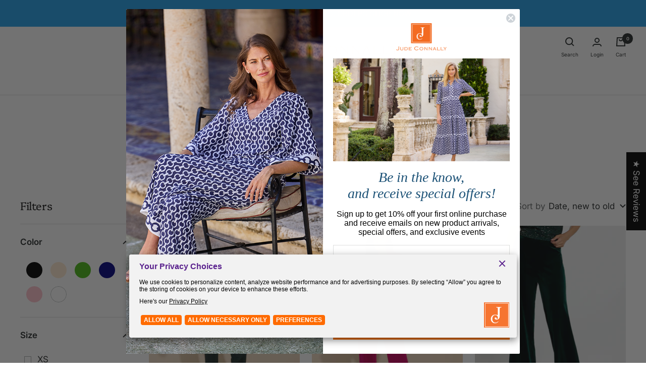

--- FILE ---
content_type: text/html; charset=utf-8
request_url: https://judeconnally.com/collections/trixie-pant
body_size: 47393
content:
<!doctype html><html class="no-js" lang="en" dir="ltr">
  <head>
    <!-- BEGIN MerchantWidget Code -->

      <script id='merchantWidgetScript'

              src="https://www.gstatic.com/shopping/merchant/merchantwidget.js"

              defer>

      </script>

      <script type="text/javascript">

        merchantWidgetScript.addEventListener('load', function () {

          merchantwidget.start({

          position: 'RIGHT_BOTTOM'

        });

        });

      </script>

    <!-- END MerchantWidget Code -->
    
      



























    
    <script>GSXMLHttpRequest = XMLHttpRequest;</script>
    <meta charset="utf-8">
    <meta name="viewport" content="width=device-width, initial-scale=1.0, height=device-height, minimum-scale=1.0">
    <meta name="theme-color" content="#ffffff">
    <meta name="google-site-verification" content="jxzgpBIwSI1Goy7m2NXG1ukbZCcVHJeJAL2R2Z9AXAg" />
    <title>Trixie Pant</title><link rel="canonical" href="https://judeconnally.com/collections/trixie-pant"><link rel="shortcut icon" href="//judeconnally.com/cdn/shop/files/logo_fix_96x96.png?v=1682548760" type="image/png"><link rel="preconnect" href="https://cdn.shopify.com">
    <link rel="dns-prefetch" href="https://productreviews.shopifycdn.com">
    <link rel="dns-prefetch" href="https://www.google-analytics.com">
    <link rel="stylesheet" href="https://use.typekit.net/unw1cqh.css"><link rel="preconnect" href="https://fonts.shopifycdn.com" crossorigin><link rel="preload" as="style" href="//judeconnally.com/cdn/shop/t/175/assets/theme.css?v=173910547939876061911767367883">
    <link rel="preload" as="script" href="//judeconnally.com/cdn/shop/t/175/assets/vendor.js?v=31715688253868339281767367883">
    <link rel="preload" as="script" href="//judeconnally.com/cdn/shop/t/175/assets/theme.js?v=137134941604657574791767367883"><meta property="og:type" content="website">
  <meta property="og:title" content="Trixie Pant"><meta property="og:url" content="https://judeconnally.com/collections/trixie-pant">
<meta property="og:site_name" content="Jude Connally"><meta name="twitter:card" content="summary"><meta name="twitter:title" content="Trixie Pant">
  <meta name="twitter:description" content="">
    


  <script type="application/ld+json">
  {
    "@context": "https://schema.org",
    "@type": "BreadcrumbList",
  "itemListElement": [{
      "@type": "ListItem",
      "position": 1,
      "name": "Home",
      "item": "https://judeconnally.com"
    },{
          "@type": "ListItem",
          "position": 2,
          "name": "Trixie Pant",
          "item": "https://judeconnally.com/collections/trixie-pant"
        }]
  }
  </script>


    <link rel="preload" href="//judeconnally.com/cdn/fonts/platypi/platypi_n3.ca2828fbaa4e8cdd776c210f4bde9eebc87cbc7d.woff2" as="font" type="font/woff2" crossorigin><link rel="preload" href="//judeconnally.com/cdn/fonts/inter/inter_n4.b2a3f24c19b4de56e8871f609e73ca7f6d2e2bb9.woff2" as="font" type="font/woff2" crossorigin><style>
  /* Typography (heading) */
  @font-face {
  font-family: Platypi;
  font-weight: 300;
  font-style: normal;
  font-display: swap;
  src: url("//judeconnally.com/cdn/fonts/platypi/platypi_n3.ca2828fbaa4e8cdd776c210f4bde9eebc87cbc7d.woff2") format("woff2"),
       url("//judeconnally.com/cdn/fonts/platypi/platypi_n3.e0a33bb0825d6f004d3a36a491393238de4feafa.woff") format("woff");
}

@font-face {
  font-family: Platypi;
  font-weight: 300;
  font-style: italic;
  font-display: swap;
  src: url("//judeconnally.com/cdn/fonts/platypi/platypi_i3.69f3f79901aecf050a7ef489ca4a80c95acc9f6d.woff2") format("woff2"),
       url("//judeconnally.com/cdn/fonts/platypi/platypi_i3.dad477b731819d78fa6a885bd453f7bac4bdcc07.woff") format("woff");
}

/* Typography (body) */
  @font-face {
  font-family: Inter;
  font-weight: 400;
  font-style: normal;
  font-display: swap;
  src: url("//judeconnally.com/cdn/fonts/inter/inter_n4.b2a3f24c19b4de56e8871f609e73ca7f6d2e2bb9.woff2") format("woff2"),
       url("//judeconnally.com/cdn/fonts/inter/inter_n4.af8052d517e0c9ffac7b814872cecc27ae1fa132.woff") format("woff");
}

@font-face {
  font-family: Inter;
  font-weight: 400;
  font-style: italic;
  font-display: swap;
  src: url("//judeconnally.com/cdn/fonts/inter/inter_i4.feae1981dda792ab80d117249d9c7e0f1017e5b3.woff2") format("woff2"),
       url("//judeconnally.com/cdn/fonts/inter/inter_i4.62773b7113d5e5f02c71486623cf828884c85c6e.woff") format("woff");
}

@font-face {
  font-family: Inter;
  font-weight: 600;
  font-style: normal;
  font-display: swap;
  src: url("//judeconnally.com/cdn/fonts/inter/inter_n6.771af0474a71b3797eb38f3487d6fb79d43b6877.woff2") format("woff2"),
       url("//judeconnally.com/cdn/fonts/inter/inter_n6.88c903d8f9e157d48b73b7777d0642925bcecde7.woff") format("woff");
}

@font-face {
  font-family: Inter;
  font-weight: 600;
  font-style: italic;
  font-display: swap;
  src: url("//judeconnally.com/cdn/fonts/inter/inter_i6.3bbe0fe1c7ee4f282f9c2e296f3e4401a48cbe19.woff2") format("woff2"),
       url("//judeconnally.com/cdn/fonts/inter/inter_i6.8bea21f57a10d5416ddf685e2c91682ec237876d.woff") format("woff");
}

:root {--heading-color: 22, 21, 21;
    --text-color: 39, 43, 43;
    --background: 255, 255, 255;
    --secondary-background: 255, 251, 244;
    --border-color: 223, 223, 223;
    --border-color-darker: 169, 170, 170;
    --success-color: 167, 167, 167;
    --success-background: 237, 237, 237;
    --error-color: 159, 17, 12;
    --error-background: 248, 238, 238;
    --primary-button-background: 238, 113, 19;
    --primary-button-text-color: 255, 255, 255;
    --secondary-button-background: 255, 255, 255;
    --secondary-button-text-color: 39, 43, 43;
    --product-star-rating: 246, 164, 41;
    --product-on-sale-accent: 145, 59, 89;
    --product-sold-out-accent: 111, 113, 155;
    --product-custom-label-background: 97, 117, 65;
    --product-custom-label-text-color: 255, 255, 255;
    --product-custom-label-2-background: 255, 251, 244;
    --product-custom-label-2-text-color: 0, 0, 0;
    --product-low-stock-text-color: 159, 17, 12;
    --product-in-stock-text-color: 97, 117, 65;
    --loading-bar-background: 39, 43, 43;

    /* We duplicate some "base" colors as root colors, which is useful to use on drawer elements or popover without. Those should not be overridden to avoid issues */
    --root-heading-color: 22, 21, 21;
    --root-text-color: 39, 43, 43;
    --root-background: 255, 255, 255;
    --root-border-color: 223, 223, 223;
    --root-primary-button-background: 238, 113, 19;
    --root-primary-button-text-color: 255, 255, 255;

    --base-font-size: 17px;
    --heading-font-family: Platypi, serif;
    --heading-font-weight: 300;
    --heading-font-style: normal;
    --heading-text-transform: normal;
    --text-font-family: Inter, sans-serif;
    --text-font-weight: 400;
    --text-font-style: normal;
    --text-font-bold-weight: 600;

    /* Typography (font size) */
    --heading-xxsmall-font-size: 10px;
    --heading-xsmall-font-size: 10px;
    --heading-small-font-size: 11px;
    --heading-large-font-size: 32px;
    --heading-h1-font-size: 32px;
    --heading-h2-font-size: 28px;
    --heading-h3-font-size: 26px;
    --heading-h4-font-size: 22px;
    --heading-h5-font-size: 18px;
    --heading-h6-font-size: 16px;

    /* Control the look and feel of the theme by changing radius of various elements */
    --button-border-radius: 0px;
    --block-border-radius: 8px;
    --block-border-radius-reduced: 4px;
    --color-swatch-border-radius: 100%;

    /* Button size */
    --button-height: 48px;
    --button-small-height: 40px;

    /* Form related */
    --form-input-field-height: 48px;
    --form-input-gap: 16px;
    --form-submit-margin: 24px;

    /* Product listing related variables */
    --product-list-block-spacing: 32px;

    /* Video related */
    --play-button-background: 255, 255, 255;
    --play-button-arrow: 39, 43, 43;

    /* RTL support */
    --transform-logical-flip: 1;
    --transform-origin-start: left;
    --transform-origin-end: right;

    /* Other */
    --zoom-cursor-svg-url: url(//judeconnally.com/cdn/shop/t/175/assets/zoom-cursor.svg?v=1201279167966953441767367883);
    --arrow-right-svg-url: url(//judeconnally.com/cdn/shop/t/175/assets/arrow-right.svg?v=88946934944805437251767367883);
    --arrow-left-svg-url: url(//judeconnally.com/cdn/shop/t/175/assets/arrow-left.svg?v=112457598847827652331767367883);

    /* Some useful variables that we can reuse in our CSS. Some explanation are needed for some of them:
       - container-max-width-minus-gutters: represents the container max width without the edge gutters
       - container-outer-width: considering the screen width, represent all the space outside the container
       - container-outer-margin: same as container-outer-width but get set to 0 inside a container
       - container-inner-width: the effective space inside the container (minus gutters)
       - grid-column-width: represents the width of a single column of the grid
       - vertical-breather: this is a variable that defines the global "spacing" between sections, and inside the section
                            to create some "breath" and minimum spacing
     */
    --container-max-width: 1600px;
    --container-gutter: 24px;
    --container-max-width-minus-gutters: calc(var(--container-max-width) - (var(--container-gutter)) * 2);
    --container-outer-width: max(calc((100vw - var(--container-max-width-minus-gutters)) / 2), var(--container-gutter));
    --container-outer-margin: var(--container-outer-width);
    --container-inner-width: calc(100vw - var(--container-outer-width) * 2);

    --grid-column-count: 10;
    --grid-gap: 24px;
    --grid-column-width: calc((100vw - var(--container-outer-width) * 2 - var(--grid-gap) * (var(--grid-column-count) - 1)) / var(--grid-column-count));

    --vertical-breather: 48px;
    --vertical-breather-tight: 48px;

    /* Shopify related variables */
    --payment-terms-background-color: #ffffff;
  }

  @media screen and (min-width: 741px) {
    :root {
      --container-gutter: 40px;
      --grid-column-count: 20;
      --vertical-breather: 64px;
      --vertical-breather-tight: 64px;

      /* Typography (font size) */
      --heading-xsmall-font-size: 11px;
      --heading-small-font-size: 12px;
      --heading-large-font-size: 48px;
      --heading-h1-font-size: 48px;
      --heading-h2-font-size: 36px;
      --heading-h3-font-size: 30px;
      --heading-h4-font-size: 22px;
      --heading-h5-font-size: 18px;
      --heading-h6-font-size: 16px;

      /* Form related */
      --form-input-field-height: 52px;
      --form-submit-margin: 32px;

      /* Button size */
      --button-height: 52px;
      --button-small-height: 44px;
    }
  }

  @media screen and (min-width: 1200px) {
    :root {
      --vertical-breather: 80px;
      --vertical-breather-tight: 64px;
      --product-list-block-spacing: 48px;

      /* Typography */
      --heading-large-font-size: 58px;
      --heading-h1-font-size: 50px;
      --heading-h2-font-size: 44px;
      --heading-h3-font-size: 32px;
      --heading-h4-font-size: 26px;
      --heading-h5-font-size: 22px;
      --heading-h6-font-size: 16px;
    }
  }

  @media screen and (min-width: 1600px) {
    :root {
      --vertical-breather: 90px;
      --vertical-breather-tight: 64px;
    }
  }
</style>
    <script>
  // This allows to expose several variables to the global scope, to be used in scripts
  window.themeVariables = {
    settings: {
      direction: "ltr",
      pageType: "collection",
      cartCount: 0,
      moneyFormat: "${{amount}}",
      moneyWithCurrencyFormat: "${{amount}}",
      showVendor: false,
      discountMode: "percentage",
      currencyCodeEnabled: false,
      cartType: "drawer",
      cartCurrency: "USD",
      mobileZoomFactor: 2.5
    },

    routes: {
      host: "judeconnally.com",
      rootUrl: "\/",
      rootUrlWithoutSlash: '',
      cartUrl: "\/cart",
      cartAddUrl: "\/cart\/add",
      cartChangeUrl: "\/cart\/change",
      searchUrl: "\/search",
      predictiveSearchUrl: "\/search\/suggest",
      productRecommendationsUrl: "\/recommendations\/products"
    },

    strings: {
      accessibilityDelete: "Delete",
      accessibilityClose: "Close",
      collectionSoldOut: "Sold out",
      collectionDiscount: "Sale",
      productSalePrice: "Sale price",
      productRegularPrice: "Regular price",
      productFormUnavailable: "Unavailable",
      productFormSoldOut: "Sold out",
      productFormPreOrder: "Pre-order",
      productFormAddToCart: "Add to cart",
      searchNoResults: "No results could be found.",
      searchNewSearch: "New search",
      searchProducts: "Products",
      searchArticles: "Journal",
      searchPages: "Pages",
      searchCollections: "Collections",
      cartViewCart: "View cart",
      cartItemAdded: "Item added to your cart!",
      cartItemAddedShort: "Added to your cart!",
      cartAddOrderNote: "Add order note",
      cartEditOrderNote: "Edit order note",
      shippingEstimatorNoResults: "Sorry, we do not ship to your address.",
      shippingEstimatorOneResult: "There is one shipping rate for your address:",
      shippingEstimatorMultipleResults: "There are several shipping rates for your address:",
      shippingEstimatorError: "One or more error occurred while retrieving shipping rates:",
      longer_length_label: "Long Available",
      final_sale_label: "Final Sale"
    },

    libs: {
      flickity: "\/\/judeconnally.com\/cdn\/shop\/t\/175\/assets\/flickity.js?v=176646718982628074891767367883",
      photoswipe: "\/\/judeconnally.com\/cdn\/shop\/t\/175\/assets\/photoswipe.js?v=132268647426145925301767367883",
      qrCode: "\/\/judeconnally.com\/cdn\/shopifycloud\/storefront\/assets\/themes_support\/vendor\/qrcode-3f2b403b.js"
    },

    breakpoints: {
      phone: 'screen and (max-width: 740px)',
      tablet: 'screen and (min-width: 741px) and (max-width: 999px)',
      tabletAndUp: 'screen and (min-width: 741px)',
      pocket: 'screen and (max-width: 999px)',
      lap: 'screen and (min-width: 1000px) and (max-width: 1199px)',
      lapAndUp: 'screen and (min-width: 1000px)',
      desktop: 'screen and (min-width: 1200px)',
      wide: 'screen and (min-width: 1400px)'
    }
  };

  window.addEventListener('pageshow', async () => {
    const cartContent = await (await fetch(`${window.themeVariables.routes.cartUrl}.js`, {cache: 'reload'})).json();
    document.documentElement.dispatchEvent(new CustomEvent('cart:refresh', {detail: {cart: cartContent}}));
  });

  if ('noModule' in HTMLScriptElement.prototype) {
    // Old browsers (like IE) that does not support module will be considered as if not executing JS at all
    document.documentElement.className = document.documentElement.className.replace('no-js', 'js');

    requestAnimationFrame(() => {
      const viewportHeight = (window.visualViewport ? window.visualViewport.height : document.documentElement.clientHeight);
      document.documentElement.style.setProperty('--window-height',viewportHeight + 'px');
    });
  }</script>

    <link rel="stylesheet" href="//judeconnally.com/cdn/shop/t/175/assets/theme.css?v=173910547939876061911767367883">

    <!-- Bytes -->
    <link rel="stylesheet" href="//judeconnally.com/cdn/shop/t/175/assets/custom.css?v=8492737030375687481767367883">
    <!-- /Bytes -->

    <script src="//judeconnally.com/cdn/shop/t/175/assets/vendor.js?v=31715688253868339281767367883" defer></script>
    <script src="//judeconnally.com/cdn/shop/t/175/assets/theme.js?v=137134941604657574791767367883" defer></script>
    <script src="//judeconnally.com/cdn/shop/t/175/assets/custom.js?v=23012883732049336621767367883" defer></script>
<!--     <script src="//judeconnally.com/cdn/shop/t/175/assets/image-magnify.js?v=124789719473312786571767367883"></script> -->
    <script src="//judeconnally.com/cdn/shop/t/175/assets/default-variant.js?v=5368772850331656091767367883" defer></script>
    <script src="//judeconnally.com/cdn/shop/t/175/assets/accessibility.js?v=51047540584951168211767367883" defer></script>

    <script>window.performance && window.performance.mark && window.performance.mark('shopify.content_for_header.start');</script><meta name="google-site-verification" content="T2-tBRAW2CzTj8EL4_vKJxI5Nyw6Y6fHrkKdtAVdYq8">
<meta id="shopify-digital-wallet" name="shopify-digital-wallet" content="/2382785/digital_wallets/dialog">
<meta name="shopify-checkout-api-token" content="d991a0ea4e784aab0ff9fdddc6e137d3">
<meta id="in-context-paypal-metadata" data-shop-id="2382785" data-venmo-supported="false" data-environment="production" data-locale="en_US" data-paypal-v4="true" data-currency="USD">
<link rel="alternate" type="application/atom+xml" title="Feed" href="/collections/trixie-pant.atom" />
<link rel="alternate" hreflang="x-default" href="https://judeconnally.com/collections/trixie-pant">
<link rel="alternate" hreflang="en-AR" href="https://judeconnally.com/en-ar/collections/trixie-pant">
<link rel="alternate" hreflang="en-US" href="https://judeconnally.com/collections/trixie-pant">
<link rel="alternate" type="application/json+oembed" href="https://judeconnally.com/collections/trixie-pant.oembed">
<script async="async" src="/checkouts/internal/preloads.js?locale=en-US"></script>
<link rel="preconnect" href="https://shop.app" crossorigin="anonymous">
<script async="async" src="https://shop.app/checkouts/internal/preloads.js?locale=en-US&shop_id=2382785" crossorigin="anonymous"></script>
<script id="apple-pay-shop-capabilities" type="application/json">{"shopId":2382785,"countryCode":"US","currencyCode":"USD","merchantCapabilities":["supports3DS"],"merchantId":"gid:\/\/shopify\/Shop\/2382785","merchantName":"Jude Connally","requiredBillingContactFields":["postalAddress","email","phone"],"requiredShippingContactFields":["postalAddress","email","phone"],"shippingType":"shipping","supportedNetworks":["visa","masterCard","amex","discover","elo","jcb"],"total":{"type":"pending","label":"Jude Connally","amount":"1.00"},"shopifyPaymentsEnabled":true,"supportsSubscriptions":true}</script>
<script id="shopify-features" type="application/json">{"accessToken":"d991a0ea4e784aab0ff9fdddc6e137d3","betas":["rich-media-storefront-analytics"],"domain":"judeconnally.com","predictiveSearch":true,"shopId":2382785,"locale":"en"}</script>
<script>var Shopify = Shopify || {};
Shopify.shop = "judeconnally.myshopify.com";
Shopify.locale = "en";
Shopify.currency = {"active":"USD","rate":"1.0"};
Shopify.country = "US";
Shopify.theme = {"name":"January 2026 Launch","id":184104059244,"schema_name":"Focal","schema_version":"10.0.0","theme_store_id":null,"role":"main"};
Shopify.theme.handle = "null";
Shopify.theme.style = {"id":null,"handle":null};
Shopify.cdnHost = "judeconnally.com/cdn";
Shopify.routes = Shopify.routes || {};
Shopify.routes.root = "/";</script>
<script type="module">!function(o){(o.Shopify=o.Shopify||{}).modules=!0}(window);</script>
<script>!function(o){function n(){var o=[];function n(){o.push(Array.prototype.slice.apply(arguments))}return n.q=o,n}var t=o.Shopify=o.Shopify||{};t.loadFeatures=n(),t.autoloadFeatures=n()}(window);</script>
<script>
  window.ShopifyPay = window.ShopifyPay || {};
  window.ShopifyPay.apiHost = "shop.app\/pay";
  window.ShopifyPay.redirectState = null;
</script>
<script id="shop-js-analytics" type="application/json">{"pageType":"collection"}</script>
<script defer="defer" async type="module" src="//judeconnally.com/cdn/shopifycloud/shop-js/modules/v2/client.init-shop-cart-sync_BdyHc3Nr.en.esm.js"></script>
<script defer="defer" async type="module" src="//judeconnally.com/cdn/shopifycloud/shop-js/modules/v2/chunk.common_Daul8nwZ.esm.js"></script>
<script type="module">
  await import("//judeconnally.com/cdn/shopifycloud/shop-js/modules/v2/client.init-shop-cart-sync_BdyHc3Nr.en.esm.js");
await import("//judeconnally.com/cdn/shopifycloud/shop-js/modules/v2/chunk.common_Daul8nwZ.esm.js");

  window.Shopify.SignInWithShop?.initShopCartSync?.({"fedCMEnabled":true,"windoidEnabled":true});

</script>
<script>
  window.Shopify = window.Shopify || {};
  if (!window.Shopify.featureAssets) window.Shopify.featureAssets = {};
  window.Shopify.featureAssets['shop-js'] = {"shop-cart-sync":["modules/v2/client.shop-cart-sync_QYOiDySF.en.esm.js","modules/v2/chunk.common_Daul8nwZ.esm.js"],"init-fed-cm":["modules/v2/client.init-fed-cm_DchLp9rc.en.esm.js","modules/v2/chunk.common_Daul8nwZ.esm.js"],"shop-button":["modules/v2/client.shop-button_OV7bAJc5.en.esm.js","modules/v2/chunk.common_Daul8nwZ.esm.js"],"init-windoid":["modules/v2/client.init-windoid_DwxFKQ8e.en.esm.js","modules/v2/chunk.common_Daul8nwZ.esm.js"],"shop-cash-offers":["modules/v2/client.shop-cash-offers_DWtL6Bq3.en.esm.js","modules/v2/chunk.common_Daul8nwZ.esm.js","modules/v2/chunk.modal_CQq8HTM6.esm.js"],"shop-toast-manager":["modules/v2/client.shop-toast-manager_CX9r1SjA.en.esm.js","modules/v2/chunk.common_Daul8nwZ.esm.js"],"init-shop-email-lookup-coordinator":["modules/v2/client.init-shop-email-lookup-coordinator_UhKnw74l.en.esm.js","modules/v2/chunk.common_Daul8nwZ.esm.js"],"pay-button":["modules/v2/client.pay-button_DzxNnLDY.en.esm.js","modules/v2/chunk.common_Daul8nwZ.esm.js"],"avatar":["modules/v2/client.avatar_BTnouDA3.en.esm.js"],"init-shop-cart-sync":["modules/v2/client.init-shop-cart-sync_BdyHc3Nr.en.esm.js","modules/v2/chunk.common_Daul8nwZ.esm.js"],"shop-login-button":["modules/v2/client.shop-login-button_D8B466_1.en.esm.js","modules/v2/chunk.common_Daul8nwZ.esm.js","modules/v2/chunk.modal_CQq8HTM6.esm.js"],"init-customer-accounts-sign-up":["modules/v2/client.init-customer-accounts-sign-up_C8fpPm4i.en.esm.js","modules/v2/client.shop-login-button_D8B466_1.en.esm.js","modules/v2/chunk.common_Daul8nwZ.esm.js","modules/v2/chunk.modal_CQq8HTM6.esm.js"],"init-shop-for-new-customer-accounts":["modules/v2/client.init-shop-for-new-customer-accounts_CVTO0Ztu.en.esm.js","modules/v2/client.shop-login-button_D8B466_1.en.esm.js","modules/v2/chunk.common_Daul8nwZ.esm.js","modules/v2/chunk.modal_CQq8HTM6.esm.js"],"init-customer-accounts":["modules/v2/client.init-customer-accounts_dRgKMfrE.en.esm.js","modules/v2/client.shop-login-button_D8B466_1.en.esm.js","modules/v2/chunk.common_Daul8nwZ.esm.js","modules/v2/chunk.modal_CQq8HTM6.esm.js"],"shop-follow-button":["modules/v2/client.shop-follow-button_CkZpjEct.en.esm.js","modules/v2/chunk.common_Daul8nwZ.esm.js","modules/v2/chunk.modal_CQq8HTM6.esm.js"],"lead-capture":["modules/v2/client.lead-capture_BntHBhfp.en.esm.js","modules/v2/chunk.common_Daul8nwZ.esm.js","modules/v2/chunk.modal_CQq8HTM6.esm.js"],"checkout-modal":["modules/v2/client.checkout-modal_CfxcYbTm.en.esm.js","modules/v2/chunk.common_Daul8nwZ.esm.js","modules/v2/chunk.modal_CQq8HTM6.esm.js"],"shop-login":["modules/v2/client.shop-login_Da4GZ2H6.en.esm.js","modules/v2/chunk.common_Daul8nwZ.esm.js","modules/v2/chunk.modal_CQq8HTM6.esm.js"],"payment-terms":["modules/v2/client.payment-terms_MV4M3zvL.en.esm.js","modules/v2/chunk.common_Daul8nwZ.esm.js","modules/v2/chunk.modal_CQq8HTM6.esm.js"]};
</script>
<script>(function() {
  var isLoaded = false;
  function asyncLoad() {
    if (isLoaded) return;
    isLoaded = true;
    var urls = ["https:\/\/pmslider.netlify.app\/s2\/judeconnally.js?abg=FFFFFF\u0026ac1=000000\u0026ap=ms\u0026ar=\u0026at=cho\u0026dbg=\u0026dc1=\u0026dc2=\u0026dl=v\u0026dp=b\u0026dt=thumbs\u0026eov=\u0026ev=1\u0026ezc=1\u0026ezh=1\u0026haob=\u0026haom=\u0026pvi=\u0026saoh=\u0026sm=a\u0026v=4\u0026shop=judeconnally.myshopify.com","https:\/\/static.returngo.ai\/master.returngo.ai\/returngo.min.js?shop=judeconnally.myshopify.com","https:\/\/cdn.cookie.pii.ai\/scripts\/1\/ws\/bf8f68f8-1d16-48bf-ab36-03e6db3051f0\/domain\/77547872-1062-4658-9fd8-82eda1af1ddb\/shopify-loadscript-77547872-1062-4658-9fd8-82eda1af1ddb.js?shop=judeconnally.myshopify.com","https:\/\/cdn.nfcube.com\/instafeed-f46be24769da74c29b9b16399b34605e.js?shop=judeconnally.myshopify.com","https:\/\/tools.luckyorange.com\/core\/lo.js?site-id=f2d48439\u0026shop=judeconnally.myshopify.com","https:\/\/dr4qe3ddw9y32.cloudfront.net\/awin-shopify-integration-code.js?aid=88767\u0026v=shopifyApp_5.2.5\u0026ts=1767799641124\u0026shop=judeconnally.myshopify.com"];
    for (var i = 0; i < urls.length; i++) {
      var s = document.createElement('script');
      s.type = 'text/javascript';
      s.async = true;
      s.src = urls[i];
      var x = document.getElementsByTagName('script')[0];
      x.parentNode.insertBefore(s, x);
    }
  };
  if(window.attachEvent) {
    window.attachEvent('onload', asyncLoad);
  } else {
    window.addEventListener('load', asyncLoad, false);
  }
})();</script>
<script id="__st">var __st={"a":2382785,"offset":-18000,"reqid":"751473f5-00a4-4431-a8c2-4ac09ace0676-1769020669","pageurl":"judeconnally.com\/collections\/trixie-pant","u":"c0be98e2e562","p":"collection","rtyp":"collection","rid":260740939859};</script>
<script>window.ShopifyPaypalV4VisibilityTracking = true;</script>
<script id="captcha-bootstrap">!function(){'use strict';const t='contact',e='account',n='new_comment',o=[[t,t],['blogs',n],['comments',n],[t,'customer']],c=[[e,'customer_login'],[e,'guest_login'],[e,'recover_customer_password'],[e,'create_customer']],r=t=>t.map((([t,e])=>`form[action*='/${t}']:not([data-nocaptcha='true']) input[name='form_type'][value='${e}']`)).join(','),a=t=>()=>t?[...document.querySelectorAll(t)].map((t=>t.form)):[];function s(){const t=[...o],e=r(t);return a(e)}const i='password',u='form_key',d=['recaptcha-v3-token','g-recaptcha-response','h-captcha-response',i],f=()=>{try{return window.sessionStorage}catch{return}},m='__shopify_v',_=t=>t.elements[u];function p(t,e,n=!1){try{const o=window.sessionStorage,c=JSON.parse(o.getItem(e)),{data:r}=function(t){const{data:e,action:n}=t;return t[m]||n?{data:e,action:n}:{data:t,action:n}}(c);for(const[e,n]of Object.entries(r))t.elements[e]&&(t.elements[e].value=n);n&&o.removeItem(e)}catch(o){console.error('form repopulation failed',{error:o})}}const l='form_type',E='cptcha';function T(t){t.dataset[E]=!0}const w=window,h=w.document,L='Shopify',v='ce_forms',y='captcha';let A=!1;((t,e)=>{const n=(g='f06e6c50-85a8-45c8-87d0-21a2b65856fe',I='https://cdn.shopify.com/shopifycloud/storefront-forms-hcaptcha/ce_storefront_forms_captcha_hcaptcha.v1.5.2.iife.js',D={infoText:'Protected by hCaptcha',privacyText:'Privacy',termsText:'Terms'},(t,e,n)=>{const o=w[L][v],c=o.bindForm;if(c)return c(t,g,e,D).then(n);var r;o.q.push([[t,g,e,D],n]),r=I,A||(h.body.append(Object.assign(h.createElement('script'),{id:'captcha-provider',async:!0,src:r})),A=!0)});var g,I,D;w[L]=w[L]||{},w[L][v]=w[L][v]||{},w[L][v].q=[],w[L][y]=w[L][y]||{},w[L][y].protect=function(t,e){n(t,void 0,e),T(t)},Object.freeze(w[L][y]),function(t,e,n,w,h,L){const[v,y,A,g]=function(t,e,n){const i=e?o:[],u=t?c:[],d=[...i,...u],f=r(d),m=r(i),_=r(d.filter((([t,e])=>n.includes(e))));return[a(f),a(m),a(_),s()]}(w,h,L),I=t=>{const e=t.target;return e instanceof HTMLFormElement?e:e&&e.form},D=t=>v().includes(t);t.addEventListener('submit',(t=>{const e=I(t);if(!e)return;const n=D(e)&&!e.dataset.hcaptchaBound&&!e.dataset.recaptchaBound,o=_(e),c=g().includes(e)&&(!o||!o.value);(n||c)&&t.preventDefault(),c&&!n&&(function(t){try{if(!f())return;!function(t){const e=f();if(!e)return;const n=_(t);if(!n)return;const o=n.value;o&&e.removeItem(o)}(t);const e=Array.from(Array(32),(()=>Math.random().toString(36)[2])).join('');!function(t,e){_(t)||t.append(Object.assign(document.createElement('input'),{type:'hidden',name:u})),t.elements[u].value=e}(t,e),function(t,e){const n=f();if(!n)return;const o=[...t.querySelectorAll(`input[type='${i}']`)].map((({name:t})=>t)),c=[...d,...o],r={};for(const[a,s]of new FormData(t).entries())c.includes(a)||(r[a]=s);n.setItem(e,JSON.stringify({[m]:1,action:t.action,data:r}))}(t,e)}catch(e){console.error('failed to persist form',e)}}(e),e.submit())}));const S=(t,e)=>{t&&!t.dataset[E]&&(n(t,e.some((e=>e===t))),T(t))};for(const o of['focusin','change'])t.addEventListener(o,(t=>{const e=I(t);D(e)&&S(e,y())}));const B=e.get('form_key'),M=e.get(l),P=B&&M;t.addEventListener('DOMContentLoaded',(()=>{const t=y();if(P)for(const e of t)e.elements[l].value===M&&p(e,B);[...new Set([...A(),...v().filter((t=>'true'===t.dataset.shopifyCaptcha))])].forEach((e=>S(e,t)))}))}(h,new URLSearchParams(w.location.search),n,t,e,['guest_login'])})(!0,!0)}();</script>
<script integrity="sha256-4kQ18oKyAcykRKYeNunJcIwy7WH5gtpwJnB7kiuLZ1E=" data-source-attribution="shopify.loadfeatures" defer="defer" src="//judeconnally.com/cdn/shopifycloud/storefront/assets/storefront/load_feature-a0a9edcb.js" crossorigin="anonymous"></script>
<script crossorigin="anonymous" defer="defer" src="//judeconnally.com/cdn/shopifycloud/storefront/assets/shopify_pay/storefront-65b4c6d7.js?v=20250812"></script>
<script data-source-attribution="shopify.dynamic_checkout.dynamic.init">var Shopify=Shopify||{};Shopify.PaymentButton=Shopify.PaymentButton||{isStorefrontPortableWallets:!0,init:function(){window.Shopify.PaymentButton.init=function(){};var t=document.createElement("script");t.src="https://judeconnally.com/cdn/shopifycloud/portable-wallets/latest/portable-wallets.en.js",t.type="module",document.head.appendChild(t)}};
</script>
<script data-source-attribution="shopify.dynamic_checkout.buyer_consent">
  function portableWalletsHideBuyerConsent(e){var t=document.getElementById("shopify-buyer-consent"),n=document.getElementById("shopify-subscription-policy-button");t&&n&&(t.classList.add("hidden"),t.setAttribute("aria-hidden","true"),n.removeEventListener("click",e))}function portableWalletsShowBuyerConsent(e){var t=document.getElementById("shopify-buyer-consent"),n=document.getElementById("shopify-subscription-policy-button");t&&n&&(t.classList.remove("hidden"),t.removeAttribute("aria-hidden"),n.addEventListener("click",e))}window.Shopify?.PaymentButton&&(window.Shopify.PaymentButton.hideBuyerConsent=portableWalletsHideBuyerConsent,window.Shopify.PaymentButton.showBuyerConsent=portableWalletsShowBuyerConsent);
</script>
<script data-source-attribution="shopify.dynamic_checkout.cart.bootstrap">document.addEventListener("DOMContentLoaded",(function(){function t(){return document.querySelector("shopify-accelerated-checkout-cart, shopify-accelerated-checkout")}if(t())Shopify.PaymentButton.init();else{new MutationObserver((function(e,n){t()&&(Shopify.PaymentButton.init(),n.disconnect())})).observe(document.body,{childList:!0,subtree:!0})}}));
</script>
<link id="shopify-accelerated-checkout-styles" rel="stylesheet" media="screen" href="https://judeconnally.com/cdn/shopifycloud/portable-wallets/latest/accelerated-checkout-backwards-compat.css" crossorigin="anonymous">
<style id="shopify-accelerated-checkout-cart">
        #shopify-buyer-consent {
  margin-top: 1em;
  display: inline-block;
  width: 100%;
}

#shopify-buyer-consent.hidden {
  display: none;
}

#shopify-subscription-policy-button {
  background: none;
  border: none;
  padding: 0;
  text-decoration: underline;
  font-size: inherit;
  cursor: pointer;
}

#shopify-subscription-policy-button::before {
  box-shadow: none;
}

      </style>

<script>window.performance && window.performance.mark && window.performance.mark('shopify.content_for_header.end');</script>
    <script src="https://cdnjs.cloudflare.com/ajax/libs/jquery/3.3.1/jquery.min.js" integrity="sha256-FgpCb/KJQlLNfOu91ta32o/NMZxltwRo8QtmkMRdAu8=" crossorigin="anonymous"></script>


<!-- GSSTART Infinite Scroll code start. Do not change -->  <script type="text/javascript" src="https://gravity-apps.com/shopify/js/shopify/infinitescroll6685.js?v=xyz4ca332334197e84b72d7a79c135c979a"></script>  <!-- nfinite Scroll code end. Do not change GSEND -->
<!-- Google Tag Manager -->
<script type="text/plain" data-cookieconsent="statistics">(function(w,d,s,l,i){w[l]=w[l]||[];w[l].push({'gtm.start':
new Date().getTime(),event:'gtm.js'});var f=d.getElementsByTagName(s)[0],
j=d.createElement(s),dl=l!='dataLayer'?'&l='+l:'';j.async=true;j.src=
'https://www.googletagmanager.com/gtm.js?id='+i+dl;f.parentNode.insertBefore(j,f);
})(window,document,'script','dataLayer','GTM-MXZ25BQ');</script>
<!-- End Google Tag Manager -->
<meta name="google-site-verification" content="jxzgpBIwSI1Goy7m2NXG1ukbZCcVHJeJAL2R2Z9AXAg" />
<script type="text/plain" data-cookieconsent="marketing" id="docapp-volume-speedup">
(() => { if (!document.documentElement.innerHTML.includes('\\/shop' + '\\/js' + '\\/shopdocs-volume-discounts.min.js') || window.shopdocsVolumeDiscountsAppLoaded) return; let script = document.createElement('script'); script.src = "https://d2e5xyzdl0rkli.cloudfront.net/shop/js/shopdocs-volume-discounts.min.js?shop=judeconnally.myshopify.com"; document.getElementById('docapp-volume-speedup').after(script); })();
</script>

<script>(() => {const installerKey = 'docapp-volume-auto-install'; const urlParams = new URLSearchParams(window.location.search); if (urlParams.get(installerKey)) {window.sessionStorage.setItem(installerKey, JSON.stringify({integrationId: urlParams.get('docapp-integration-id'), divClass: urlParams.get('docapp-install-class'), check: urlParams.get('docapp-check')}));}})();</script>

<script>(() => {const previewKey = 'docapp-volume-test'; const urlParams = new URLSearchParams(window.location.search); if (urlParams.get(previewKey)) {window.sessionStorage.setItem(previewKey, JSON.stringify({active: true, integrationId: urlParams.get('docapp-volume-inst-test')}));}})();</script>
<style>
#returnGoAssistant .ReturnGO_Text-module_text.ReturnGO_Text-module_lighter {color: #3F48CC !important; font-weight: bold !important;  }
</style>

<!-- Pie Eye Cookie Consent -->
<link rel="stylesheet" href="https://pieeyegpc.pii.ai/1/dsrp/419594be-885c-4f2a-b8c0-b45036f51422/gpc.css"/>
<script src="https://pieeyegpc.pii.ai/1/dsrp/419594be-885c-4f2a-b8c0-b45036f51422/gpc.min.js"></script>
<!-- End Pie Eye -->

  <!-- BEGIN app block: shopify://apps/timesact-pre-order/blocks/app-embed/bf6c109b-79b5-457c-8752-0e5e9e9676e7 -->
<!-- END app block --><!-- BEGIN app block: shopify://apps/infi-infinite-scroll-load/blocks/app-embed/f6a0ea47-e102-4405-9fa5-a0cb0418ab0d -->    <!-- GSSTART Infinite Scroll code start. Do not change -->
	
	 <script type="text/javascript"  src="https://gravity-apps.com/shopify/js/shopify/infinitescrollbystore2382785.js?v=7329ecd5c0f9abd33d3c122b3308e3bcd2502c4"></script> 
	
<!-- i nfinite Scroll code end.  Do not change GSEND -->


    
<!-- END app block --><!-- BEGIN app block: shopify://apps/judge-me-reviews/blocks/judgeme_core/61ccd3b1-a9f2-4160-9fe9-4fec8413e5d8 --><!-- Start of Judge.me Core -->






<link rel="dns-prefetch" href="https://cdnwidget.judge.me">
<link rel="dns-prefetch" href="https://cdn.judge.me">
<link rel="dns-prefetch" href="https://cdn1.judge.me">
<link rel="dns-prefetch" href="https://api.judge.me">

<script data-cfasync='false' class='jdgm-settings-script'>window.jdgmSettings={"pagination":5,"disable_web_reviews":false,"badge_no_review_text":"Write a review","badge_n_reviews_text":"{{ n }} review/reviews","badge_star_color":"#F5A528","hide_badge_preview_if_no_reviews":false,"badge_hide_text":false,"enforce_center_preview_badge":false,"widget_title":"Customer Reviews","widget_open_form_text":"Write a review","widget_close_form_text":"Cancel review","widget_refresh_page_text":"Refresh page","widget_summary_text":"Based on {{ number_of_reviews }} review/reviews","widget_no_review_text":"Be the first to write a review","widget_name_field_text":"Display name","widget_verified_name_field_text":"Verified Name (public)","widget_name_placeholder_text":"Display name","widget_required_field_error_text":"This field is required.","widget_email_field_text":"Email address","widget_verified_email_field_text":"Verified Email (private, can not be edited)","widget_email_placeholder_text":"Your email address","widget_email_field_error_text":"Please enter a valid email address.","widget_rating_field_text":"Rating (5 stars says I Love It!!)","widget_review_title_field_text":"Review Title","widget_review_title_placeholder_text":"Give your review a title","widget_review_body_field_text":"Review content","widget_review_body_placeholder_text":"Start writing here...","widget_pictures_field_text":"Picture/Video (optional)","widget_submit_review_text":"Submit Review","widget_submit_verified_review_text":"Submit Verified Review","widget_submit_success_msg_with_auto_publish":"Thank you! Please refresh the page in a few moments to see your review. You can remove or edit your review by logging into \u003ca href='https://judge.me/login' target='_blank' rel='nofollow noopener'\u003eJudge.me\u003c/a\u003e","widget_submit_success_msg_no_auto_publish":"Thank you! Your review will be published as soon as it is approved by the shop admin. You can remove or edit your review by logging into \u003ca href='https://judge.me/login' target='_blank' rel='nofollow noopener'\u003eJudge.me\u003c/a\u003e","widget_show_default_reviews_out_of_total_text":"Showing {{ n_reviews_shown }} out of {{ n_reviews }} reviews.","widget_show_all_link_text":"Show all","widget_show_less_link_text":"Show less","widget_author_said_text":"{{ reviewer_name }} said:","widget_days_text":"{{ n }} days ago","widget_weeks_text":"{{ n }} week/weeks ago","widget_months_text":"{{ n }} month/months ago","widget_years_text":"{{ n }} year/years ago","widget_yesterday_text":"Yesterday","widget_today_text":"Today","widget_replied_text":"\u003e\u003e {{ shop_name }} replied:","widget_read_more_text":"Read more","widget_reviewer_name_as_initial":"last_initial","widget_rating_filter_color":"#ee7113","widget_rating_filter_see_all_text":"See all reviews","widget_sorting_most_recent_text":"Most Recent","widget_sorting_highest_rating_text":"Highest Rating","widget_sorting_lowest_rating_text":"Lowest Rating","widget_sorting_with_pictures_text":"Most Helpful","widget_sorting_most_helpful_text":"Most Helpful","widget_open_question_form_text":"Ask a question","widget_reviews_subtab_text":"Reviews","widget_questions_subtab_text":"Questions","widget_question_label_text":"Question","widget_answer_label_text":"Answer","widget_question_placeholder_text":"Write your question here","widget_submit_question_text":"Submit Question","widget_question_submit_success_text":"Thank you for your question! We will notify you once it gets answered.","widget_star_color":"#f5a528","verified_badge_text":"Verified","verified_badge_bg_color":"","verified_badge_text_color":"","verified_badge_placement":"left-of-reviewer-name","widget_review_max_height":3,"widget_hide_border":false,"widget_social_share":true,"widget_thumb":false,"widget_review_location_show":true,"widget_location_format":"country_state_iso_code","all_reviews_include_out_of_store_products":true,"all_reviews_out_of_store_text":"(out of store)","all_reviews_pagination":100,"all_reviews_product_name_prefix_text":"For","enable_review_pictures":true,"enable_question_anwser":true,"widget_theme":"carousel","review_date_format":"mm/dd/yy","default_sort_method":"most-recent","widget_product_reviews_subtab_text":"Product Reviews","widget_shop_reviews_subtab_text":"Shop Reviews","widget_other_products_reviews_text":"Reviews for other products","widget_store_reviews_subtab_text":"Store reviews","widget_no_store_reviews_text":"This store hasn't received any reviews yet","widget_web_restriction_product_reviews_text":"This product hasn't received any reviews yet","widget_no_items_text":"No items found","widget_show_more_text":"Show more","widget_write_a_store_review_text":"Write a Store Review","widget_other_languages_heading":"Reviews in Other Languages","widget_translate_review_text":"Translate review to {{ language }}","widget_translating_review_text":"Translating...","widget_show_original_translation_text":"Show original ({{ language }})","widget_translate_review_failed_text":"Review couldn't be translated.","widget_translate_review_retry_text":"Retry","widget_translate_review_try_again_later_text":"Try again later","show_product_url_for_grouped_product":true,"widget_sorting_pictures_first_text":"Pictures First","show_pictures_on_all_rev_page_mobile":false,"show_pictures_on_all_rev_page_desktop":false,"floating_tab_hide_mobile_install_preference":false,"floating_tab_button_name":"★ See Reviews","floating_tab_title":"Let customers speak for us","floating_tab_button_color":"#FFFFFF","floating_tab_button_background_color":"#000000","floating_tab_url":"","floating_tab_url_enabled":true,"floating_tab_tab_style":"text","all_reviews_text_badge_text":"Customers rate us {{ shop.metafields.judgeme.all_reviews_rating | round: 1 }}/5 based on {{ shop.metafields.judgeme.all_reviews_count }} reviews.","all_reviews_text_badge_text_branded_style":"{{ shop.metafields.judgeme.all_reviews_rating | round: 1 }} out of 5 stars based on {{ shop.metafields.judgeme.all_reviews_count }} reviews","is_all_reviews_text_badge_a_link":false,"show_stars_for_all_reviews_text_badge":false,"all_reviews_text_badge_url":"","all_reviews_text_style":"text","all_reviews_text_color_style":"judgeme_brand_color","all_reviews_text_color":"#108474","all_reviews_text_show_jm_brand":true,"featured_carousel_show_header":true,"featured_carousel_title":"Let customers speak for us","testimonials_carousel_title":"Customers are saying","videos_carousel_title":"Real customer stories","cards_carousel_title":"Customers are saying","featured_carousel_count_text":"from {{ n }} reviews","featured_carousel_add_link_to_all_reviews_page":false,"featured_carousel_url":"","featured_carousel_show_images":true,"featured_carousel_autoslide_interval":5,"featured_carousel_arrows_on_the_sides":false,"featured_carousel_height":250,"featured_carousel_width":80,"featured_carousel_image_size":0,"featured_carousel_image_height":250,"featured_carousel_arrow_color":"#ee7113","verified_count_badge_style":"branded","verified_count_badge_orientation":"horizontal","verified_count_badge_color_style":"monochromatic_version","verified_count_badge_color":"#FD772C","is_verified_count_badge_a_link":true,"verified_count_badge_url":"https://judge.me/reviews/judeconnally.myshopify.com","verified_count_badge_show_jm_brand":true,"widget_rating_preset_default":5,"widget_first_sub_tab":"product-reviews","widget_show_histogram":true,"widget_histogram_use_custom_color":true,"widget_pagination_use_custom_color":false,"widget_star_use_custom_color":true,"widget_verified_badge_use_custom_color":false,"widget_write_review_use_custom_color":false,"picture_reminder_submit_button":"Upload Pictures","enable_review_videos":true,"mute_video_by_default":true,"widget_sorting_videos_first_text":"Videos First","widget_review_pending_text":"Pending","featured_carousel_items_for_large_screen":3,"social_share_options_order":"Facebook,Twitter,Pinterest","remove_microdata_snippet":true,"disable_json_ld":false,"enable_json_ld_products":false,"preview_badge_show_question_text":false,"preview_badge_no_question_text":"No questions","preview_badge_n_question_text":"{{ number_of_questions }} question/questions","qa_badge_show_icon":true,"qa_badge_position":"same-row","remove_judgeme_branding":true,"widget_add_search_bar":false,"widget_search_bar_placeholder":"Search","widget_sorting_verified_only_text":"Verified only","featured_carousel_theme":"default","featured_carousel_show_rating":true,"featured_carousel_show_title":true,"featured_carousel_show_body":true,"featured_carousel_show_date":false,"featured_carousel_show_reviewer":true,"featured_carousel_show_product":false,"featured_carousel_header_background_color":"#ffffff","featured_carousel_header_text_color":"#ee7113","featured_carousel_name_product_separator":"reviewed","featured_carousel_full_star_background":"#108474","featured_carousel_empty_star_background":"#dadada","featured_carousel_vertical_theme_background":"#f9fafb","featured_carousel_verified_badge_enable":false,"featured_carousel_verified_badge_color":"#108474","featured_carousel_border_style":"round","featured_carousel_review_line_length_limit":3,"featured_carousel_more_reviews_button_text":"Read more reviews","featured_carousel_view_product_button_text":"View product","all_reviews_page_load_reviews_on":"button_click","all_reviews_page_load_more_text":"Load More Reviews","disable_fb_tab_reviews":false,"enable_ajax_cdn_cache":false,"widget_public_name_text":"displayed publicly like","default_reviewer_name":"John Smith","default_reviewer_name_has_non_latin":true,"widget_reviewer_anonymous":"Anonymous","medals_widget_title":"Judge.me Review Medals","medals_widget_background_color":"#f9fafb","medals_widget_position":"footer_all_pages","medals_widget_border_color":"#f9fafb","medals_widget_verified_text_position":"left","medals_widget_use_monochromatic_version":false,"medals_widget_elements_color":"#108474","show_reviewer_avatar":false,"widget_invalid_yt_video_url_error_text":"Not a YouTube video URL","widget_max_length_field_error_text":"Please enter no more than {0} characters.","widget_show_country_flag":false,"widget_show_collected_via_shop_app":true,"widget_verified_by_shop_badge_style":"light","widget_verified_by_shop_text":"Verified by Shop","widget_show_photo_gallery":false,"widget_load_with_code_splitting":true,"widget_ugc_install_preference":false,"widget_ugc_title":"Made by us, Shared by you","widget_ugc_subtitle":"Tag us to see your picture featured in our page","widget_ugc_arrows_color":"#ffffff","widget_ugc_primary_button_text":"Buy Now","widget_ugc_primary_button_background_color":"#108474","widget_ugc_primary_button_text_color":"#ffffff","widget_ugc_primary_button_border_width":"0","widget_ugc_primary_button_border_style":"none","widget_ugc_primary_button_border_color":"#108474","widget_ugc_primary_button_border_radius":"25","widget_ugc_secondary_button_text":"Load More","widget_ugc_secondary_button_background_color":"#ffffff","widget_ugc_secondary_button_text_color":"#108474","widget_ugc_secondary_button_border_width":"2","widget_ugc_secondary_button_border_style":"solid","widget_ugc_secondary_button_border_color":"#108474","widget_ugc_secondary_button_border_radius":"25","widget_ugc_reviews_button_text":"View Reviews","widget_ugc_reviews_button_background_color":"#ffffff","widget_ugc_reviews_button_text_color":"#108474","widget_ugc_reviews_button_border_width":"2","widget_ugc_reviews_button_border_style":"solid","widget_ugc_reviews_button_border_color":"#108474","widget_ugc_reviews_button_border_radius":"25","widget_ugc_reviews_button_link_to":"judgeme-reviews-page","widget_ugc_show_post_date":true,"widget_ugc_max_width":"800","widget_rating_metafield_value_type":true,"widget_primary_color":"#ee7113","widget_enable_secondary_color":true,"widget_secondary_color":"#edf5f5","widget_summary_average_rating_text":"{{ average_rating }} out of 5","widget_media_grid_title":"Customer photos \u0026 videos","widget_media_grid_see_more_text":"See more","widget_round_style":true,"widget_show_product_medals":false,"widget_verified_by_judgeme_text":"Verified by Judge.me","widget_show_store_medals":true,"widget_verified_by_judgeme_text_in_store_medals":"Verified by Judge.me","widget_media_field_exceed_quantity_message":"Sorry, we can only accept {{ max_media }} for one review.","widget_media_field_exceed_limit_message":"{{ file_name }} is too large, please select a {{ media_type }} less than {{ size_limit }}MB.","widget_review_submitted_text":"Review Submitted!","widget_question_submitted_text":"Question Submitted!","widget_close_form_text_question":"Cancel","widget_write_your_answer_here_text":"Write your answer here","widget_enabled_branded_link":true,"widget_show_collected_by_judgeme":false,"widget_reviewer_name_color":"","widget_write_review_text_color":"","widget_write_review_bg_color":"","widget_collected_by_judgeme_text":"collected by Judge.me","widget_pagination_type":"standard","widget_load_more_text":"Load More","widget_load_more_color":"#108474","widget_full_review_text":"Full Review","widget_read_more_reviews_text":"Read More Reviews","widget_read_questions_text":"Read Questions","widget_questions_and_answers_text":"Questions \u0026 Answers","widget_verified_by_text":"Verified by","widget_verified_text":"Verified","widget_number_of_reviews_text":"{{ number_of_reviews }} reviews","widget_back_button_text":"Back","widget_next_button_text":"Next","widget_custom_forms_filter_button":"Filters","custom_forms_style":"vertical","widget_show_review_information":false,"how_reviews_are_collected":"How reviews are collected?","widget_show_review_keywords":false,"widget_gdpr_statement":"How we use your data: We'll only contact you about the review you left, and only if necessary. By submitting your review, you agree to Judge.me's \u003ca href='https://judge.me/terms' target='_blank' rel='nofollow noopener'\u003eterms\u003c/a\u003e, \u003ca href='https://judge.me/privacy' target='_blank' rel='nofollow noopener'\u003eprivacy\u003c/a\u003e and \u003ca href='https://judge.me/content-policy' target='_blank' rel='nofollow noopener'\u003econtent\u003c/a\u003e policies.","widget_multilingual_sorting_enabled":false,"widget_translate_review_content_enabled":false,"widget_translate_review_content_method":"manual","popup_widget_review_selection":"automatically_with_pictures","popup_widget_round_border_style":true,"popup_widget_show_title":true,"popup_widget_show_body":true,"popup_widget_show_reviewer":false,"popup_widget_show_product":true,"popup_widget_show_pictures":true,"popup_widget_use_review_picture":true,"popup_widget_show_on_home_page":true,"popup_widget_show_on_product_page":true,"popup_widget_show_on_collection_page":true,"popup_widget_show_on_cart_page":true,"popup_widget_position":"bottom_left","popup_widget_first_review_delay":5,"popup_widget_duration":5,"popup_widget_interval":5,"popup_widget_review_count":5,"popup_widget_hide_on_mobile":true,"review_snippet_widget_round_border_style":true,"review_snippet_widget_card_color":"#FFFFFF","review_snippet_widget_slider_arrows_background_color":"#FFFFFF","review_snippet_widget_slider_arrows_color":"#000000","review_snippet_widget_star_color":"#108474","show_product_variant":false,"all_reviews_product_variant_label_text":"Variant: ","widget_show_verified_branding":false,"widget_ai_summary_title":"Customers say","widget_ai_summary_disclaimer":"AI-powered review summary based on recent customer reviews","widget_show_ai_summary":false,"widget_show_ai_summary_bg":false,"widget_show_review_title_input":true,"redirect_reviewers_invited_via_email":"external_form","request_store_review_after_product_review":true,"request_review_other_products_in_order":false,"review_form_color_scheme":"default","review_form_corner_style":"square","review_form_star_color":{},"review_form_text_color":"#333333","review_form_background_color":"#ffffff","review_form_field_background_color":"#fafafa","review_form_button_color":{},"review_form_button_text_color":"#ffffff","review_form_modal_overlay_color":"#000000","review_content_screen_title_text":"How would you rate this product?","review_content_introduction_text":"We would love it if you would share a bit about your experience.","store_review_form_title_text":"How would you rate this store?","store_review_form_introduction_text":"We would love it if you would share a bit about your experience.","show_review_guidance_text":true,"one_star_review_guidance_text":"Poor","five_star_review_guidance_text":"Great","customer_information_screen_title_text":"About you","customer_information_introduction_text":"Please tell us more about you.","custom_questions_screen_title_text":"Your experience in more detail","custom_questions_introduction_text":"Here are a few questions to help us understand more about your experience.","review_submitted_screen_title_text":"Thanks for your review!","review_submitted_screen_thank_you_text":"We are processing it and it will appear on the store soon.","review_submitted_screen_email_verification_text":"Please confirm your email by clicking the link we just sent you. This helps us keep reviews authentic.","review_submitted_request_store_review_text":"Would you like to share your experience of shopping with us?","review_submitted_review_other_products_text":"Would you like to review these products?","store_review_screen_title_text":"Would you like to share your experience of shopping with us?","store_review_introduction_text":"We value your feedback and use it to improve. Please share any thoughts or suggestions you have.","reviewer_media_screen_title_picture_text":"Share a picture","reviewer_media_introduction_picture_text":"Upload a photo to support your review.","reviewer_media_screen_title_video_text":"Share a video","reviewer_media_introduction_video_text":"Upload a video to support your review.","reviewer_media_screen_title_picture_or_video_text":"Share a picture or video","reviewer_media_introduction_picture_or_video_text":"Upload a photo or video to support your review.","reviewer_media_youtube_url_text":"Paste your Youtube URL here","advanced_settings_next_step_button_text":"Next","advanced_settings_close_review_button_text":"Close","modal_write_review_flow":true,"write_review_flow_required_text":"Required","write_review_flow_privacy_message_text":"We respect your privacy.","write_review_flow_anonymous_text":"Post review as anonymous","write_review_flow_visibility_text":"This won't be visible to other customers.","write_review_flow_multiple_selection_help_text":"Select as many as you like","write_review_flow_single_selection_help_text":"Select one option","write_review_flow_required_field_error_text":"This field is required","write_review_flow_invalid_email_error_text":"Please enter a valid email address","write_review_flow_max_length_error_text":"Max. {{ max_length }} characters.","write_review_flow_media_upload_text":"\u003cb\u003eClick to upload\u003c/b\u003e or drag and drop","write_review_flow_gdpr_statement":"We'll only contact you about your review if necessary. By submitting your review, you agree to our \u003ca href='https://judge.me/terms' target='_blank' rel='nofollow noopener'\u003eterms and conditions\u003c/a\u003e and \u003ca href='https://judge.me/privacy' target='_blank' rel='nofollow noopener'\u003eprivacy policy\u003c/a\u003e.","rating_only_reviews_enabled":false,"show_negative_reviews_help_screen":false,"new_review_flow_help_screen_rating_threshold":3,"negative_review_resolution_screen_title_text":"Tell us more","negative_review_resolution_text":"Your experience matters to us. If there were issues with your purchase, we're here to help. Feel free to reach out to us, we'd love the opportunity to make things right.","negative_review_resolution_button_text":"Contact us","negative_review_resolution_proceed_with_review_text":"Leave a review","negative_review_resolution_subject":"Issue with purchase from {{ shop_name }}.{{ order_name }}","preview_badge_collection_page_install_status":false,"widget_review_custom_css":"","preview_badge_custom_css":"","preview_badge_stars_count":"5-stars","featured_carousel_custom_css":"","floating_tab_custom_css":"","all_reviews_widget_custom_css":"","medals_widget_custom_css":"","verified_badge_custom_css":"","all_reviews_text_custom_css":"","transparency_badges_collected_via_store_invite":false,"transparency_badges_from_another_provider":false,"transparency_badges_collected_from_store_visitor":false,"transparency_badges_collected_by_verified_review_provider":false,"transparency_badges_earned_reward":false,"transparency_badges_collected_via_store_invite_text":"Review collected via store invitation","transparency_badges_from_another_provider_text":"Review collected from another provider","transparency_badges_collected_from_store_visitor_text":"Review collected from a store visitor","transparency_badges_written_in_google_text":"Review written in Google","transparency_badges_written_in_etsy_text":"Review written in Etsy","transparency_badges_written_in_shop_app_text":"Review written in Shop App","transparency_badges_earned_reward_text":"Review earned a reward for future purchase","product_review_widget_per_page":10,"widget_store_review_label_text":"Review about the store","checkout_comment_extension_title_on_product_page":"Customer Comments","checkout_comment_extension_num_latest_comment_show":5,"checkout_comment_extension_format":"name_and_timestamp","checkout_comment_customer_name":"last_initial","checkout_comment_comment_notification":true,"preview_badge_collection_page_install_preference":false,"preview_badge_home_page_install_preference":false,"preview_badge_product_page_install_preference":false,"review_widget_install_preference":"","review_carousel_install_preference":false,"floating_reviews_tab_install_preference":"none","verified_reviews_count_badge_install_preference":true,"all_reviews_text_install_preference":false,"review_widget_best_location":false,"judgeme_medals_install_preference":false,"review_widget_revamp_enabled":false,"review_widget_qna_enabled":false,"review_widget_header_theme":"minimal","review_widget_widget_title_enabled":true,"review_widget_header_text_size":"medium","review_widget_header_text_weight":"regular","review_widget_average_rating_style":"compact","review_widget_bar_chart_enabled":true,"review_widget_bar_chart_type":"numbers","review_widget_bar_chart_style":"standard","review_widget_expanded_media_gallery_enabled":false,"review_widget_reviews_section_theme":"standard","review_widget_image_style":"thumbnails","review_widget_review_image_ratio":"square","review_widget_stars_size":"medium","review_widget_verified_badge":"standard_text","review_widget_review_title_text_size":"medium","review_widget_review_text_size":"medium","review_widget_review_text_length":"medium","review_widget_number_of_columns_desktop":3,"review_widget_carousel_transition_speed":5,"review_widget_custom_questions_answers_display":"always","review_widget_button_text_color":"#FFFFFF","review_widget_text_color":"#000000","review_widget_lighter_text_color":"#7B7B7B","review_widget_corner_styling":"soft","review_widget_review_word_singular":"review","review_widget_review_word_plural":"reviews","review_widget_voting_label":"Helpful?","review_widget_shop_reply_label":"Reply from {{ shop_name }}:","review_widget_filters_title":"Filters","qna_widget_question_word_singular":"Question","qna_widget_question_word_plural":"Questions","qna_widget_answer_reply_label":"Answer from {{ answerer_name }}:","qna_content_screen_title_text":"Ask a question about this product","qna_widget_question_required_field_error_text":"Please enter your question.","qna_widget_flow_gdpr_statement":"We'll only contact you about your question if necessary. By submitting your question, you agree to our \u003ca href='https://judge.me/terms' target='_blank' rel='nofollow noopener'\u003eterms and conditions\u003c/a\u003e and \u003ca href='https://judge.me/privacy' target='_blank' rel='nofollow noopener'\u003eprivacy policy\u003c/a\u003e.","qna_widget_question_submitted_text":"Thanks for your question!","qna_widget_close_form_text_question":"Close","qna_widget_question_submit_success_text":"We’ll notify you by email when your question is answered.","all_reviews_widget_v2025_enabled":false,"all_reviews_widget_v2025_header_theme":"default","all_reviews_widget_v2025_widget_title_enabled":true,"all_reviews_widget_v2025_header_text_size":"medium","all_reviews_widget_v2025_header_text_weight":"regular","all_reviews_widget_v2025_average_rating_style":"compact","all_reviews_widget_v2025_bar_chart_enabled":true,"all_reviews_widget_v2025_bar_chart_type":"numbers","all_reviews_widget_v2025_bar_chart_style":"standard","all_reviews_widget_v2025_expanded_media_gallery_enabled":false,"all_reviews_widget_v2025_show_store_medals":true,"all_reviews_widget_v2025_show_photo_gallery":true,"all_reviews_widget_v2025_show_review_keywords":false,"all_reviews_widget_v2025_show_ai_summary":false,"all_reviews_widget_v2025_show_ai_summary_bg":false,"all_reviews_widget_v2025_add_search_bar":false,"all_reviews_widget_v2025_default_sort_method":"most-recent","all_reviews_widget_v2025_reviews_per_page":10,"all_reviews_widget_v2025_reviews_section_theme":"default","all_reviews_widget_v2025_image_style":"thumbnails","all_reviews_widget_v2025_review_image_ratio":"square","all_reviews_widget_v2025_stars_size":"medium","all_reviews_widget_v2025_verified_badge":"bold_badge","all_reviews_widget_v2025_review_title_text_size":"medium","all_reviews_widget_v2025_review_text_size":"medium","all_reviews_widget_v2025_review_text_length":"medium","all_reviews_widget_v2025_number_of_columns_desktop":3,"all_reviews_widget_v2025_carousel_transition_speed":5,"all_reviews_widget_v2025_custom_questions_answers_display":"always","all_reviews_widget_v2025_show_product_variant":false,"all_reviews_widget_v2025_show_reviewer_avatar":true,"all_reviews_widget_v2025_reviewer_name_as_initial":"","all_reviews_widget_v2025_review_location_show":false,"all_reviews_widget_v2025_location_format":"","all_reviews_widget_v2025_show_country_flag":false,"all_reviews_widget_v2025_verified_by_shop_badge_style":"light","all_reviews_widget_v2025_social_share":false,"all_reviews_widget_v2025_social_share_options_order":"Facebook,Twitter,LinkedIn,Pinterest","all_reviews_widget_v2025_pagination_type":"standard","all_reviews_widget_v2025_button_text_color":"#FFFFFF","all_reviews_widget_v2025_text_color":"#000000","all_reviews_widget_v2025_lighter_text_color":"#7B7B7B","all_reviews_widget_v2025_corner_styling":"soft","all_reviews_widget_v2025_title":"Customer reviews","all_reviews_widget_v2025_ai_summary_title":"Customers say about this store","all_reviews_widget_v2025_no_review_text":"Be the first to write a review","platform":"shopify","branding_url":"https://app.judge.me/reviews/stores/judeconnally.com","branding_text":"Powered by Judge.me","locale":"en","reply_name":"Jude Connally","widget_version":"3.0","footer":true,"autopublish":false,"review_dates":true,"enable_custom_form":true,"shop_use_review_site":true,"shop_locale":"en","enable_multi_locales_translations":true,"show_review_title_input":true,"review_verification_email_status":"always","can_be_branded":true,"reply_name_text":"Jude Connally"};</script> <style class='jdgm-settings-style'>.jdgm-xx{left:0}:root{--jdgm-primary-color: #ee7113;--jdgm-secondary-color: #edf5f5;--jdgm-star-color: #f5a528;--jdgm-write-review-text-color: white;--jdgm-write-review-bg-color: #ee7113;--jdgm-paginate-color: #ee7113;--jdgm-border-radius: 10;--jdgm-reviewer-name-color: #ee7113}.jdgm-histogram__bar-content{background-color:#ee7113}.jdgm-rev[data-verified-buyer=true] .jdgm-rev__icon.jdgm-rev__icon:after,.jdgm-rev__buyer-badge.jdgm-rev__buyer-badge{color:white;background-color:#ee7113}.jdgm-review-widget--small .jdgm-gallery.jdgm-gallery .jdgm-gallery__thumbnail-link:nth-child(8) .jdgm-gallery__thumbnail-wrapper.jdgm-gallery__thumbnail-wrapper:before{content:"See more"}@media only screen and (min-width: 768px){.jdgm-gallery.jdgm-gallery .jdgm-gallery__thumbnail-link:nth-child(8) .jdgm-gallery__thumbnail-wrapper.jdgm-gallery__thumbnail-wrapper:before{content:"See more"}}.jdgm-preview-badge .jdgm-star.jdgm-star{color:#F5A528}.jdgm-rev .jdgm-rev__icon{display:none !important}.jdgm-author-fullname{display:none !important}.jdgm-author-all-initials{display:none !important}.jdgm-rev-widg__title{visibility:hidden}.jdgm-rev-widg__summary-text{visibility:hidden}.jdgm-prev-badge__text{visibility:hidden}.jdgm-rev__prod-link-prefix:before{content:'For'}.jdgm-rev__variant-label:before{content:'Variant: '}.jdgm-rev__out-of-store-text:before{content:'(out of store)'}@media only screen and (min-width: 768px){.jdgm-rev__pics .jdgm-rev_all-rev-page-picture-separator,.jdgm-rev__pics .jdgm-rev__product-picture{display:none}}@media only screen and (max-width: 768px){.jdgm-rev__pics .jdgm-rev_all-rev-page-picture-separator,.jdgm-rev__pics .jdgm-rev__product-picture{display:none}}.jdgm-preview-badge[data-template="product"]{display:none !important}.jdgm-preview-badge[data-template="collection"]{display:none !important}.jdgm-preview-badge[data-template="index"]{display:none !important}.jdgm-review-widget[data-from-snippet="true"]{display:none !important}.jdgm-carousel-wrapper[data-from-snippet="true"]{display:none !important}.jdgm-all-reviews-text[data-from-snippet="true"]{display:none !important}.jdgm-medals-section[data-from-snippet="true"]{display:none !important}.jdgm-ugc-media-wrapper[data-from-snippet="true"]{display:none !important}.jdgm-revs-tab-btn,.jdgm-revs-tab-btn:not([disabled]):hover,.jdgm-revs-tab-btn:focus{background-color:#000000}.jdgm-revs-tab-btn,.jdgm-revs-tab-btn:not([disabled]):hover{color:#FFFFFF}.jdgm-rev__transparency-badge[data-badge-type="review_collected_via_store_invitation"]{display:none !important}.jdgm-rev__transparency-badge[data-badge-type="review_collected_from_another_provider"]{display:none !important}.jdgm-rev__transparency-badge[data-badge-type="review_collected_from_store_visitor"]{display:none !important}.jdgm-rev__transparency-badge[data-badge-type="review_written_in_etsy"]{display:none !important}.jdgm-rev__transparency-badge[data-badge-type="review_written_in_google_business"]{display:none !important}.jdgm-rev__transparency-badge[data-badge-type="review_written_in_shop_app"]{display:none !important}.jdgm-rev__transparency-badge[data-badge-type="review_earned_for_future_purchase"]{display:none !important}.jdgm-review-snippet-widget .jdgm-rev-snippet-widget__cards-container .jdgm-rev-snippet-card{border-radius:8px;background:#fff}.jdgm-review-snippet-widget .jdgm-rev-snippet-widget__cards-container .jdgm-rev-snippet-card__rev-rating .jdgm-star{color:#108474}.jdgm-review-snippet-widget .jdgm-rev-snippet-widget__prev-btn,.jdgm-review-snippet-widget .jdgm-rev-snippet-widget__next-btn{border-radius:50%;background:#fff}.jdgm-review-snippet-widget .jdgm-rev-snippet-widget__prev-btn>svg,.jdgm-review-snippet-widget .jdgm-rev-snippet-widget__next-btn>svg{fill:#000}.jdgm-full-rev-modal.rev-snippet-widget .jm-mfp-container .jm-mfp-content,.jdgm-full-rev-modal.rev-snippet-widget .jm-mfp-container .jdgm-full-rev__icon,.jdgm-full-rev-modal.rev-snippet-widget .jm-mfp-container .jdgm-full-rev__pic-img,.jdgm-full-rev-modal.rev-snippet-widget .jm-mfp-container .jdgm-full-rev__reply{border-radius:8px}.jdgm-full-rev-modal.rev-snippet-widget .jm-mfp-container .jdgm-full-rev[data-verified-buyer="true"] .jdgm-full-rev__icon::after{border-radius:8px}.jdgm-full-rev-modal.rev-snippet-widget .jm-mfp-container .jdgm-full-rev .jdgm-rev__buyer-badge{border-radius:calc( 8px / 2 )}.jdgm-full-rev-modal.rev-snippet-widget .jm-mfp-container .jdgm-full-rev .jdgm-full-rev__replier::before{content:'Jude Connally'}.jdgm-full-rev-modal.rev-snippet-widget .jm-mfp-container .jdgm-full-rev .jdgm-full-rev__product-button{border-radius:calc( 8px * 6 )}
</style> <style class='jdgm-settings-style'></style> <script data-cfasync="false" type="text/javascript" async src="https://cdnwidget.judge.me/widget_v3/theme/carousel.js" id="judgeme_widget_carousel_js"></script>
<link id="judgeme_widget_carousel_css" rel="stylesheet" type="text/css" media="nope!" onload="this.media='all'" href="https://cdnwidget.judge.me/widget_v3/theme/carousel.css">

  
  
  
  <style class='jdgm-miracle-styles'>
  @-webkit-keyframes jdgm-spin{0%{-webkit-transform:rotate(0deg);-ms-transform:rotate(0deg);transform:rotate(0deg)}100%{-webkit-transform:rotate(359deg);-ms-transform:rotate(359deg);transform:rotate(359deg)}}@keyframes jdgm-spin{0%{-webkit-transform:rotate(0deg);-ms-transform:rotate(0deg);transform:rotate(0deg)}100%{-webkit-transform:rotate(359deg);-ms-transform:rotate(359deg);transform:rotate(359deg)}}@font-face{font-family:'JudgemeStar';src:url("[data-uri]") format("woff");font-weight:normal;font-style:normal}.jdgm-star{font-family:'JudgemeStar';display:inline !important;text-decoration:none !important;padding:0 4px 0 0 !important;margin:0 !important;font-weight:bold;opacity:1;-webkit-font-smoothing:antialiased;-moz-osx-font-smoothing:grayscale}.jdgm-star:hover{opacity:1}.jdgm-star:last-of-type{padding:0 !important}.jdgm-star.jdgm--on:before{content:"\e000"}.jdgm-star.jdgm--off:before{content:"\e001"}.jdgm-star.jdgm--half:before{content:"\e002"}.jdgm-widget *{margin:0;line-height:1.4;-webkit-box-sizing:border-box;-moz-box-sizing:border-box;box-sizing:border-box;-webkit-overflow-scrolling:touch}.jdgm-hidden{display:none !important;visibility:hidden !important}.jdgm-temp-hidden{display:none}.jdgm-spinner{width:40px;height:40px;margin:auto;border-radius:50%;border-top:2px solid #eee;border-right:2px solid #eee;border-bottom:2px solid #eee;border-left:2px solid #ccc;-webkit-animation:jdgm-spin 0.8s infinite linear;animation:jdgm-spin 0.8s infinite linear}.jdgm-prev-badge{display:block !important}

</style>


  
  
   


<script data-cfasync='false' class='jdgm-script'>
!function(e){window.jdgm=window.jdgm||{},jdgm.CDN_HOST="https://cdnwidget.judge.me/",jdgm.CDN_HOST_ALT="https://cdn2.judge.me/cdn/widget_frontend/",jdgm.API_HOST="https://api.judge.me/",jdgm.CDN_BASE_URL="https://cdn.shopify.com/extensions/019be17e-f3a5-7af8-ad6f-79a9f502fb85/judgeme-extensions-305/assets/",
jdgm.docReady=function(d){(e.attachEvent?"complete"===e.readyState:"loading"!==e.readyState)?
setTimeout(d,0):e.addEventListener("DOMContentLoaded",d)},jdgm.loadCSS=function(d,t,o,a){
!o&&jdgm.loadCSS.requestedUrls.indexOf(d)>=0||(jdgm.loadCSS.requestedUrls.push(d),
(a=e.createElement("link")).rel="stylesheet",a.class="jdgm-stylesheet",a.media="nope!",
a.href=d,a.onload=function(){this.media="all",t&&setTimeout(t)},e.body.appendChild(a))},
jdgm.loadCSS.requestedUrls=[],jdgm.loadJS=function(e,d){var t=new XMLHttpRequest;
t.onreadystatechange=function(){4===t.readyState&&(Function(t.response)(),d&&d(t.response))},
t.open("GET",e),t.onerror=function(){if(e.indexOf(jdgm.CDN_HOST)===0&&jdgm.CDN_HOST_ALT!==jdgm.CDN_HOST){var f=e.replace(jdgm.CDN_HOST,jdgm.CDN_HOST_ALT);jdgm.loadJS(f,d)}},t.send()},jdgm.docReady((function(){(window.jdgmLoadCSS||e.querySelectorAll(
".jdgm-widget, .jdgm-all-reviews-page").length>0)&&(jdgmSettings.widget_load_with_code_splitting?
parseFloat(jdgmSettings.widget_version)>=3?jdgm.loadCSS(jdgm.CDN_HOST+"widget_v3/base.css"):
jdgm.loadCSS(jdgm.CDN_HOST+"widget/base.css"):jdgm.loadCSS(jdgm.CDN_HOST+"shopify_v2.css"),
jdgm.loadJS(jdgm.CDN_HOST+"loa"+"der.js"))}))}(document);
</script>
<noscript><link rel="stylesheet" type="text/css" media="all" href="https://cdnwidget.judge.me/shopify_v2.css"></noscript>

<!-- BEGIN app snippet: theme_fix_tags --><script>
  (function() {
    var jdgmThemeFixes = {"127315804243":{"html":"","css":"","js":""}};
    if (!jdgmThemeFixes) return;
    var thisThemeFix = jdgmThemeFixes[Shopify.theme.id];
    if (!thisThemeFix) return;

    if (thisThemeFix.html) {
      document.addEventListener("DOMContentLoaded", function() {
        var htmlDiv = document.createElement('div');
        htmlDiv.classList.add('jdgm-theme-fix-html');
        htmlDiv.innerHTML = thisThemeFix.html;
        document.body.append(htmlDiv);
      });
    };

    if (thisThemeFix.css) {
      var styleTag = document.createElement('style');
      styleTag.classList.add('jdgm-theme-fix-style');
      styleTag.innerHTML = thisThemeFix.css;
      document.head.append(styleTag);
    };

    if (thisThemeFix.js) {
      var scriptTag = document.createElement('script');
      scriptTag.classList.add('jdgm-theme-fix-script');
      scriptTag.innerHTML = thisThemeFix.js;
      document.head.append(scriptTag);
    };
  })();
</script>
<!-- END app snippet -->
<!-- End of Judge.me Core -->



<!-- END app block --><!-- BEGIN app block: shopify://apps/klaviyo-email-marketing-sms/blocks/klaviyo-onsite-embed/2632fe16-c075-4321-a88b-50b567f42507 -->












  <script async src="https://static.klaviyo.com/onsite/js/LCjPrJ/klaviyo.js?company_id=LCjPrJ"></script>
  <script>!function(){if(!window.klaviyo){window._klOnsite=window._klOnsite||[];try{window.klaviyo=new Proxy({},{get:function(n,i){return"push"===i?function(){var n;(n=window._klOnsite).push.apply(n,arguments)}:function(){for(var n=arguments.length,o=new Array(n),w=0;w<n;w++)o[w]=arguments[w];var t="function"==typeof o[o.length-1]?o.pop():void 0,e=new Promise((function(n){window._klOnsite.push([i].concat(o,[function(i){t&&t(i),n(i)}]))}));return e}}})}catch(n){window.klaviyo=window.klaviyo||[],window.klaviyo.push=function(){var n;(n=window._klOnsite).push.apply(n,arguments)}}}}();</script>

  




  <script>
    window.klaviyoReviewsProductDesignMode = false
  </script>







<!-- END app block --><script src="https://cdn.shopify.com/extensions/3ee93129-d11c-4adb-8a29-0c9bec8a2202/preorder-notify-me-timesact-17/assets/timesact.js" type="text/javascript" defer="defer"></script>
<link href="https://cdn.shopify.com/extensions/3ee93129-d11c-4adb-8a29-0c9bec8a2202/preorder-notify-me-timesact-17/assets/timesact.css" rel="stylesheet" type="text/css" media="all">
<script src="https://cdn.shopify.com/extensions/019be17e-f3a5-7af8-ad6f-79a9f502fb85/judgeme-extensions-305/assets/loader.js" type="text/javascript" defer="defer"></script>
<link href="https://monorail-edge.shopifysvc.com" rel="dns-prefetch">
<script>(function(){if ("sendBeacon" in navigator && "performance" in window) {try {var session_token_from_headers = performance.getEntriesByType('navigation')[0].serverTiming.find(x => x.name == '_s').description;} catch {var session_token_from_headers = undefined;}var session_cookie_matches = document.cookie.match(/_shopify_s=([^;]*)/);var session_token_from_cookie = session_cookie_matches && session_cookie_matches.length === 2 ? session_cookie_matches[1] : "";var session_token = session_token_from_headers || session_token_from_cookie || "";function handle_abandonment_event(e) {var entries = performance.getEntries().filter(function(entry) {return /monorail-edge.shopifysvc.com/.test(entry.name);});if (!window.abandonment_tracked && entries.length === 0) {window.abandonment_tracked = true;var currentMs = Date.now();var navigation_start = performance.timing.navigationStart;var payload = {shop_id: 2382785,url: window.location.href,navigation_start,duration: currentMs - navigation_start,session_token,page_type: "collection"};window.navigator.sendBeacon("https://monorail-edge.shopifysvc.com/v1/produce", JSON.stringify({schema_id: "online_store_buyer_site_abandonment/1.1",payload: payload,metadata: {event_created_at_ms: currentMs,event_sent_at_ms: currentMs}}));}}window.addEventListener('pagehide', handle_abandonment_event);}}());</script>
<script id="web-pixels-manager-setup">(function e(e,d,r,n,o){if(void 0===o&&(o={}),!Boolean(null===(a=null===(i=window.Shopify)||void 0===i?void 0:i.analytics)||void 0===a?void 0:a.replayQueue)){var i,a;window.Shopify=window.Shopify||{};var t=window.Shopify;t.analytics=t.analytics||{};var s=t.analytics;s.replayQueue=[],s.publish=function(e,d,r){return s.replayQueue.push([e,d,r]),!0};try{self.performance.mark("wpm:start")}catch(e){}var l=function(){var e={modern:/Edge?\/(1{2}[4-9]|1[2-9]\d|[2-9]\d{2}|\d{4,})\.\d+(\.\d+|)|Firefox\/(1{2}[4-9]|1[2-9]\d|[2-9]\d{2}|\d{4,})\.\d+(\.\d+|)|Chrom(ium|e)\/(9{2}|\d{3,})\.\d+(\.\d+|)|(Maci|X1{2}).+ Version\/(15\.\d+|(1[6-9]|[2-9]\d|\d{3,})\.\d+)([,.]\d+|)( \(\w+\)|)( Mobile\/\w+|) Safari\/|Chrome.+OPR\/(9{2}|\d{3,})\.\d+\.\d+|(CPU[ +]OS|iPhone[ +]OS|CPU[ +]iPhone|CPU IPhone OS|CPU iPad OS)[ +]+(15[._]\d+|(1[6-9]|[2-9]\d|\d{3,})[._]\d+)([._]\d+|)|Android:?[ /-](13[3-9]|1[4-9]\d|[2-9]\d{2}|\d{4,})(\.\d+|)(\.\d+|)|Android.+Firefox\/(13[5-9]|1[4-9]\d|[2-9]\d{2}|\d{4,})\.\d+(\.\d+|)|Android.+Chrom(ium|e)\/(13[3-9]|1[4-9]\d|[2-9]\d{2}|\d{4,})\.\d+(\.\d+|)|SamsungBrowser\/([2-9]\d|\d{3,})\.\d+/,legacy:/Edge?\/(1[6-9]|[2-9]\d|\d{3,})\.\d+(\.\d+|)|Firefox\/(5[4-9]|[6-9]\d|\d{3,})\.\d+(\.\d+|)|Chrom(ium|e)\/(5[1-9]|[6-9]\d|\d{3,})\.\d+(\.\d+|)([\d.]+$|.*Safari\/(?![\d.]+ Edge\/[\d.]+$))|(Maci|X1{2}).+ Version\/(10\.\d+|(1[1-9]|[2-9]\d|\d{3,})\.\d+)([,.]\d+|)( \(\w+\)|)( Mobile\/\w+|) Safari\/|Chrome.+OPR\/(3[89]|[4-9]\d|\d{3,})\.\d+\.\d+|(CPU[ +]OS|iPhone[ +]OS|CPU[ +]iPhone|CPU IPhone OS|CPU iPad OS)[ +]+(10[._]\d+|(1[1-9]|[2-9]\d|\d{3,})[._]\d+)([._]\d+|)|Android:?[ /-](13[3-9]|1[4-9]\d|[2-9]\d{2}|\d{4,})(\.\d+|)(\.\d+|)|Mobile Safari.+OPR\/([89]\d|\d{3,})\.\d+\.\d+|Android.+Firefox\/(13[5-9]|1[4-9]\d|[2-9]\d{2}|\d{4,})\.\d+(\.\d+|)|Android.+Chrom(ium|e)\/(13[3-9]|1[4-9]\d|[2-9]\d{2}|\d{4,})\.\d+(\.\d+|)|Android.+(UC? ?Browser|UCWEB|U3)[ /]?(15\.([5-9]|\d{2,})|(1[6-9]|[2-9]\d|\d{3,})\.\d+)\.\d+|SamsungBrowser\/(5\.\d+|([6-9]|\d{2,})\.\d+)|Android.+MQ{2}Browser\/(14(\.(9|\d{2,})|)|(1[5-9]|[2-9]\d|\d{3,})(\.\d+|))(\.\d+|)|K[Aa][Ii]OS\/(3\.\d+|([4-9]|\d{2,})\.\d+)(\.\d+|)/},d=e.modern,r=e.legacy,n=navigator.userAgent;return n.match(d)?"modern":n.match(r)?"legacy":"unknown"}(),u="modern"===l?"modern":"legacy",c=(null!=n?n:{modern:"",legacy:""})[u],f=function(e){return[e.baseUrl,"/wpm","/b",e.hashVersion,"modern"===e.buildTarget?"m":"l",".js"].join("")}({baseUrl:d,hashVersion:r,buildTarget:u}),m=function(e){var d=e.version,r=e.bundleTarget,n=e.surface,o=e.pageUrl,i=e.monorailEndpoint;return{emit:function(e){var a=e.status,t=e.errorMsg,s=(new Date).getTime(),l=JSON.stringify({metadata:{event_sent_at_ms:s},events:[{schema_id:"web_pixels_manager_load/3.1",payload:{version:d,bundle_target:r,page_url:o,status:a,surface:n,error_msg:t},metadata:{event_created_at_ms:s}}]});if(!i)return console&&console.warn&&console.warn("[Web Pixels Manager] No Monorail endpoint provided, skipping logging."),!1;try{return self.navigator.sendBeacon.bind(self.navigator)(i,l)}catch(e){}var u=new XMLHttpRequest;try{return u.open("POST",i,!0),u.setRequestHeader("Content-Type","text/plain"),u.send(l),!0}catch(e){return console&&console.warn&&console.warn("[Web Pixels Manager] Got an unhandled error while logging to Monorail."),!1}}}}({version:r,bundleTarget:l,surface:e.surface,pageUrl:self.location.href,monorailEndpoint:e.monorailEndpoint});try{o.browserTarget=l,function(e){var d=e.src,r=e.async,n=void 0===r||r,o=e.onload,i=e.onerror,a=e.sri,t=e.scriptDataAttributes,s=void 0===t?{}:t,l=document.createElement("script"),u=document.querySelector("head"),c=document.querySelector("body");if(l.async=n,l.src=d,a&&(l.integrity=a,l.crossOrigin="anonymous"),s)for(var f in s)if(Object.prototype.hasOwnProperty.call(s,f))try{l.dataset[f]=s[f]}catch(e){}if(o&&l.addEventListener("load",o),i&&l.addEventListener("error",i),u)u.appendChild(l);else{if(!c)throw new Error("Did not find a head or body element to append the script");c.appendChild(l)}}({src:f,async:!0,onload:function(){if(!function(){var e,d;return Boolean(null===(d=null===(e=window.Shopify)||void 0===e?void 0:e.analytics)||void 0===d?void 0:d.initialized)}()){var d=window.webPixelsManager.init(e)||void 0;if(d){var r=window.Shopify.analytics;r.replayQueue.forEach((function(e){var r=e[0],n=e[1],o=e[2];d.publishCustomEvent(r,n,o)})),r.replayQueue=[],r.publish=d.publishCustomEvent,r.visitor=d.visitor,r.initialized=!0}}},onerror:function(){return m.emit({status:"failed",errorMsg:"".concat(f," has failed to load")})},sri:function(e){var d=/^sha384-[A-Za-z0-9+/=]+$/;return"string"==typeof e&&d.test(e)}(c)?c:"",scriptDataAttributes:o}),m.emit({status:"loading"})}catch(e){m.emit({status:"failed",errorMsg:(null==e?void 0:e.message)||"Unknown error"})}}})({shopId: 2382785,storefrontBaseUrl: "https://judeconnally.com",extensionsBaseUrl: "https://extensions.shopifycdn.com/cdn/shopifycloud/web-pixels-manager",monorailEndpoint: "https://monorail-edge.shopifysvc.com/unstable/produce_batch",surface: "storefront-renderer",enabledBetaFlags: ["2dca8a86"],webPixelsConfigList: [{"id":"1516765548","configuration":"{\"accountID\":\"LCjPrJ\",\"webPixelConfig\":\"eyJlbmFibGVBZGRlZFRvQ2FydEV2ZW50cyI6IHRydWV9\"}","eventPayloadVersion":"v1","runtimeContext":"STRICT","scriptVersion":"524f6c1ee37bacdca7657a665bdca589","type":"APP","apiClientId":123074,"privacyPurposes":["ANALYTICS","MARKETING"],"dataSharingAdjustments":{"protectedCustomerApprovalScopes":["read_customer_address","read_customer_email","read_customer_name","read_customer_personal_data","read_customer_phone"]}},{"id":"1362264428","configuration":"{\"advertiserId\":\"88767\",\"shopDomain\":\"judeconnally.myshopify.com\",\"appVersion\":\"shopifyApp_5.2.5\",\"originalNetwork\":\"sas\",\"customTransactionTag\":\"Affiliate_Awin\"}","eventPayloadVersion":"v1","runtimeContext":"STRICT","scriptVersion":"1a9b197b9c069133fae8fa2fc7a957a6","type":"APP","apiClientId":2887701,"privacyPurposes":["ANALYTICS","MARKETING"],"dataSharingAdjustments":{"protectedCustomerApprovalScopes":["read_customer_personal_data"]}},{"id":"1285161324","configuration":"{\"ti\":\"175029064\",\"endpoint\":\"https:\/\/bat.bing.com\/action\/0\"}","eventPayloadVersion":"v1","runtimeContext":"STRICT","scriptVersion":"5ee93563fe31b11d2d65e2f09a5229dc","type":"APP","apiClientId":2997493,"privacyPurposes":["ANALYTICS","MARKETING","SALE_OF_DATA"],"dataSharingAdjustments":{"protectedCustomerApprovalScopes":["read_customer_personal_data"]}},{"id":"1094156652","configuration":"{\"webPixelName\":\"Judge.me\"}","eventPayloadVersion":"v1","runtimeContext":"STRICT","scriptVersion":"34ad157958823915625854214640f0bf","type":"APP","apiClientId":683015,"privacyPurposes":["ANALYTICS"],"dataSharingAdjustments":{"protectedCustomerApprovalScopes":["read_customer_email","read_customer_name","read_customer_personal_data","read_customer_phone"]}},{"id":"1041629548","configuration":"{\"siteId\":\"f2d48439\",\"environment\":\"production\",\"isPlusUser\":\"true\"}","eventPayloadVersion":"v1","runtimeContext":"STRICT","scriptVersion":"d38a2000dcd0eb072d7eed6a88122b6b","type":"APP","apiClientId":187969,"privacyPurposes":["ANALYTICS","MARKETING"],"capabilities":["advanced_dom_events"],"dataSharingAdjustments":{"protectedCustomerApprovalScopes":[]}},{"id":"1009877356","configuration":"{\"tenantId\":\"3c9f6d5a-84be-418d-b585-54628845a079\", \"shop\":\"judeconnally.myshopify.com\", \"datasourceId\":\"16cb0104-bc9d-41e9-8cab-5c8bba69e09e\"}","eventPayloadVersion":"v1","runtimeContext":"STRICT","scriptVersion":"b06aa3e66a29df9d0d1e56e330e7a9d8","type":"APP","apiClientId":4294333,"privacyPurposes":["ANALYTICS","MARKETING","SALE_OF_DATA"],"dataSharingAdjustments":{"protectedCustomerApprovalScopes":["read_customer_address","read_customer_email","read_customer_name","read_customer_personal_data","read_customer_phone"]}},{"id":"748126572","configuration":"{\"config\":\"{\\\"google_tag_ids\\\":[\\\"G-5KYCMCHLD8\\\",\\\"GT-K48GQLS\\\",\\\"AW-1007900260\\\"],\\\"target_country\\\":\\\"US\\\",\\\"gtag_events\\\":[{\\\"type\\\":\\\"search\\\",\\\"action_label\\\":\\\"G-5KYCMCHLD8\\\"},{\\\"type\\\":\\\"begin_checkout\\\",\\\"action_label\\\":\\\"G-5KYCMCHLD8\\\"},{\\\"type\\\":\\\"view_item\\\",\\\"action_label\\\":[\\\"G-5KYCMCHLD8\\\",\\\"MC-ZX06VNLFEL\\\"]},{\\\"type\\\":\\\"purchase\\\",\\\"action_label\\\":[\\\"G-5KYCMCHLD8\\\",\\\"MC-ZX06VNLFEL\\\",\\\"AW-1007900260\\\/_kFFCPbAzGIQ5KzN4AM\\\"]},{\\\"type\\\":\\\"page_view\\\",\\\"action_label\\\":[\\\"G-5KYCMCHLD8\\\",\\\"MC-ZX06VNLFEL\\\"]},{\\\"type\\\":\\\"add_payment_info\\\",\\\"action_label\\\":\\\"G-5KYCMCHLD8\\\"},{\\\"type\\\":\\\"add_to_cart\\\",\\\"action_label\\\":\\\"G-5KYCMCHLD8\\\"}],\\\"enable_monitoring_mode\\\":false}\"}","eventPayloadVersion":"v1","runtimeContext":"OPEN","scriptVersion":"b2a88bafab3e21179ed38636efcd8a93","type":"APP","apiClientId":1780363,"privacyPurposes":[],"dataSharingAdjustments":{"protectedCustomerApprovalScopes":["read_customer_address","read_customer_email","read_customer_name","read_customer_personal_data","read_customer_phone"]}},{"id":"160858195","configuration":"{\"pixel_id\":\"1691858024383933\",\"pixel_type\":\"facebook_pixel\",\"metaapp_system_user_token\":\"-\"}","eventPayloadVersion":"v1","runtimeContext":"OPEN","scriptVersion":"ca16bc87fe92b6042fbaa3acc2fbdaa6","type":"APP","apiClientId":2329312,"privacyPurposes":["ANALYTICS","MARKETING","SALE_OF_DATA"],"dataSharingAdjustments":{"protectedCustomerApprovalScopes":["read_customer_address","read_customer_email","read_customer_name","read_customer_personal_data","read_customer_phone"]}},{"id":"75989075","configuration":"{\"tagID\":\"2618496014518\"}","eventPayloadVersion":"v1","runtimeContext":"STRICT","scriptVersion":"18031546ee651571ed29edbe71a3550b","type":"APP","apiClientId":3009811,"privacyPurposes":["ANALYTICS","MARKETING","SALE_OF_DATA"],"dataSharingAdjustments":{"protectedCustomerApprovalScopes":["read_customer_address","read_customer_email","read_customer_name","read_customer_personal_data","read_customer_phone"]}},{"id":"20250707","configuration":"{\"myshopifyDomain\":\"judeconnally.myshopify.com\"}","eventPayloadVersion":"v1","runtimeContext":"STRICT","scriptVersion":"23b97d18e2aa74363140dc29c9284e87","type":"APP","apiClientId":2775569,"privacyPurposes":["ANALYTICS","MARKETING","SALE_OF_DATA"],"dataSharingAdjustments":{"protectedCustomerApprovalScopes":["read_customer_address","read_customer_email","read_customer_name","read_customer_phone","read_customer_personal_data"]}},{"id":"144114028","eventPayloadVersion":"1","runtimeContext":"LAX","scriptVersion":"4","type":"CUSTOM","privacyPurposes":["ANALYTICS","MARKETING","SALE_OF_DATA"],"name":"GA Global Tag (7+8)"},{"id":"144179564","eventPayloadVersion":"1","runtimeContext":"LAX","scriptVersion":"2","type":"CUSTOM","privacyPurposes":["ANALYTICS","MARKETING","SALE_OF_DATA"],"name":"ShareASale Tracking Code (11)"},{"id":"148963692","eventPayloadVersion":"1","runtimeContext":"LAX","scriptVersion":"6","type":"CUSTOM","privacyPurposes":["ANALYTICS","MARKETING","SALE_OF_DATA"],"name":"Analyzify GTM (1)"},{"id":"148996460","eventPayloadVersion":"1","runtimeContext":"LAX","scriptVersion":"5","type":"CUSTOM","privacyPurposes":["ANALYTICS","MARKETING","SALE_OF_DATA"],"name":"GA Enhanced Conversions (6)"},{"id":"149029228","eventPayloadVersion":"1","runtimeContext":"LAX","scriptVersion":"6","type":"CUSTOM","privacyPurposes":["ANALYTICS","MARKETING","SALE_OF_DATA"],"name":"AdRoll (12)"},{"id":"shopify-app-pixel","configuration":"{}","eventPayloadVersion":"v1","runtimeContext":"STRICT","scriptVersion":"0450","apiClientId":"shopify-pixel","type":"APP","privacyPurposes":["ANALYTICS","MARKETING"]},{"id":"shopify-custom-pixel","eventPayloadVersion":"v1","runtimeContext":"LAX","scriptVersion":"0450","apiClientId":"shopify-pixel","type":"CUSTOM","privacyPurposes":["ANALYTICS","MARKETING"]}],isMerchantRequest: false,initData: {"shop":{"name":"Jude Connally","paymentSettings":{"currencyCode":"USD"},"myshopifyDomain":"judeconnally.myshopify.com","countryCode":"US","storefrontUrl":"https:\/\/judeconnally.com"},"customer":null,"cart":null,"checkout":null,"productVariants":[],"purchasingCompany":null},},"https://judeconnally.com/cdn","fcfee988w5aeb613cpc8e4bc33m6693e112",{"modern":"","legacy":""},{"shopId":"2382785","storefrontBaseUrl":"https:\/\/judeconnally.com","extensionBaseUrl":"https:\/\/extensions.shopifycdn.com\/cdn\/shopifycloud\/web-pixels-manager","surface":"storefront-renderer","enabledBetaFlags":"[\"2dca8a86\"]","isMerchantRequest":"false","hashVersion":"fcfee988w5aeb613cpc8e4bc33m6693e112","publish":"custom","events":"[[\"page_viewed\",{}],[\"collection_viewed\",{\"collection\":{\"id\":\"260740939859\",\"title\":\"Trixie Pant\",\"productVariants\":[{\"price\":{\"amount\":112.0,\"currencyCode\":\"USD\"},\"product\":{\"title\":\"Trixie Pant - Jude Ponte\",\"vendor\":\"Jude Connally\",\"id\":\"14925579223404\",\"untranslatedTitle\":\"Trixie Pant - Jude Ponte\",\"url\":\"\/products\/trixie-ponte-pine\",\"type\":\"Pant\"},\"id\":\"52802058879340\",\"image\":{\"src\":\"\/\/judeconnally.com\/cdn\/shop\/files\/304875_PINE_Coco_Pine_204202_PINE_Trixie_Pine_03.jpg?v=1762206888\"},\"sku\":\"204202-PINE-1XS\",\"title\":\"XS \/ Pine\",\"untranslatedTitle\":\"XS \/ Pine\"},{\"price\":{\"amount\":188.0,\"currencyCode\":\"USD\"},\"product\":{\"title\":\"Trixie Pant - Jude Ponte\",\"vendor\":\"Jude Connally\",\"id\":\"14925579092332\",\"untranslatedTitle\":\"Trixie Pant - Jude Ponte\",\"url\":\"\/products\/trixie-ponte-deep-berry\",\"type\":\"Pant\"},\"id\":\"52802051244396\",\"image\":{\"src\":\"\/\/judeconnally.com\/cdn\/shop\/files\/304875_DB_Coco_DeepBerry_204202_DB_Trixie_DeepBerry_03.jpg?v=1762206848\"},\"sku\":\"204202-DB-1XS\",\"title\":\"XS \/ Deep Berry\",\"untranslatedTitle\":\"XS \/ Deep Berry\"},{\"price\":{\"amount\":198.0,\"currencyCode\":\"USD\"},\"product\":{\"title\":\"Trixie Pant - Stretch Velvet\",\"vendor\":\"Jude Connally\",\"id\":\"7060598554707\",\"untranslatedTitle\":\"Trixie Pant - Stretch Velvet\",\"url\":\"\/products\/trixie-stretch-velvet-palace-green\",\"type\":\"Pant\"},\"id\":\"41050760446035\",\"image\":{\"src\":\"\/\/judeconnally.com\/cdn\/shop\/files\/208202_PGRN_TrixieVelvet_PalaceGreen_01.jpg?v=1698849179\"},\"sku\":\"208202-PGRN-1XS\",\"title\":\"XS \/ Palace Green\",\"untranslatedTitle\":\"XS \/ Palace Green\"},{\"price\":{\"amount\":198.0,\"currencyCode\":\"USD\"},\"product\":{\"title\":\"Trixie Pant - Stretch Velvet\",\"vendor\":\"Jude Connally\",\"id\":\"6884336697427\",\"untranslatedTitle\":\"Trixie Pant - Stretch Velvet\",\"url\":\"\/products\/trixie-black-stretch-velvet\",\"type\":\"Pant\"},\"id\":\"40362516807763\",\"image\":{\"src\":\"\/\/judeconnally.com\/cdn\/shop\/files\/208202_BLK_TrixieVelvet_Black_01.jpg?v=1727727146\"},\"sku\":\"208202-BLK-1XS\",\"title\":\"XS \/ Black\",\"untranslatedTitle\":\"XS \/ Black\"},{\"price\":{\"amount\":188.0,\"currencyCode\":\"USD\"},\"product\":{\"title\":\"Trixie Pant - Jude Ponte\",\"vendor\":\"Jude Connally\",\"id\":\"3931924824147\",\"untranslatedTitle\":\"Trixie Pant - Jude Ponte\",\"url\":\"\/products\/trixie-cream\",\"type\":\"Pant\"},\"id\":\"29429213888595\",\"image\":{\"src\":\"\/\/judeconnally.com\/cdn\/shop\/files\/204202_CREAM_TrixiePonte_Cream_01.jpg?v=1697058721\"},\"sku\":\"204202-CREAM-1XS\",\"title\":\"XS \/ Cream\",\"untranslatedTitle\":\"XS \/ Cream\"},{\"price\":{\"amount\":188.0,\"currencyCode\":\"USD\"},\"product\":{\"title\":\"Trixie Pant - Jude Ponte\",\"vendor\":\"Jude Connally\",\"id\":\"144277078021\",\"untranslatedTitle\":\"Trixie Pant - Jude Ponte\",\"url\":\"\/products\/trixie-white\",\"type\":\"Pant\"},\"id\":\"1400131158021\",\"image\":{\"src\":\"\/\/judeconnally.com\/cdn\/shop\/files\/204202_WHITE_Trixie_White_01.jpg?v=1697121773\"},\"sku\":\"204202-WHITE-1XS\",\"title\":\"XS \/ White\",\"untranslatedTitle\":\"XS \/ White\"},{\"price\":{\"amount\":188.0,\"currencyCode\":\"USD\"},\"product\":{\"title\":\"Trixie Pant - Jude Ponte\",\"vendor\":\"Jude Connally\",\"id\":\"6783069189\",\"untranslatedTitle\":\"Trixie Pant - Jude Ponte\",\"url\":\"\/products\/trixie-dark-navy\",\"type\":\"Pant\"},\"id\":\"22862826565\",\"image\":{\"src\":\"\/\/judeconnally.com\/cdn\/shop\/files\/204202_NAVY_Trixie_Navy_01.jpg?v=1697139217\"},\"sku\":\"204202-DNAVY-1XS\",\"title\":\"XS \/ Dark Navy\",\"untranslatedTitle\":\"XS \/ Dark Navy\"},{\"price\":{\"amount\":188.0,\"currencyCode\":\"USD\"},\"product\":{\"title\":\"Trixie Pant - Jude Ponte\",\"vendor\":\"Jude Connally\",\"id\":\"6783069061\",\"untranslatedTitle\":\"Trixie Pant - Jude Ponte\",\"url\":\"\/products\/trixie-black\",\"type\":\"Pant\"},\"id\":\"22862825989\",\"image\":{\"src\":\"\/\/judeconnally.com\/cdn\/shop\/files\/204202_BLK_TrixiePonte_Black_01.jpg?v=1702563040\"},\"sku\":\"204202-BLK-1XS\",\"title\":\"XS \/ Black\",\"untranslatedTitle\":\"XS \/ Black\"}]}}]]"});</script><script>
  window.ShopifyAnalytics = window.ShopifyAnalytics || {};
  window.ShopifyAnalytics.meta = window.ShopifyAnalytics.meta || {};
  window.ShopifyAnalytics.meta.currency = 'USD';
  var meta = {"products":[{"id":14925579223404,"gid":"gid:\/\/shopify\/Product\/14925579223404","vendor":"Jude Connally","type":"Pant","handle":"trixie-ponte-pine","variants":[{"id":52802058879340,"price":11200,"name":"Trixie Pant - Jude Ponte - XS \/ Pine","public_title":"XS \/ Pine","sku":"204202-PINE-1XS"},{"id":52802058912108,"price":11200,"name":"Trixie Pant - Jude Ponte - S \/ Pine","public_title":"S \/ Pine","sku":"204202-PINE-2S"},{"id":52802058944876,"price":11200,"name":"Trixie Pant - Jude Ponte - M \/ Pine","public_title":"M \/ Pine","sku":"204202-PINE-3M"},{"id":52802058977644,"price":11200,"name":"Trixie Pant - Jude Ponte - L \/ Pine","public_title":"L \/ Pine","sku":"204202-PINE-4L"},{"id":52802059010412,"price":11200,"name":"Trixie Pant - Jude Ponte - XL \/ Pine","public_title":"XL \/ Pine","sku":"204202-PINE-5XL"},{"id":52802059043180,"price":11200,"name":"Trixie Pant - Jude Ponte - XXL \/ Pine","public_title":"XXL \/ Pine","sku":"204202-PINE-6XXL"}],"remote":false},{"id":14925579092332,"gid":"gid:\/\/shopify\/Product\/14925579092332","vendor":"Jude Connally","type":"Pant","handle":"trixie-ponte-deep-berry","variants":[{"id":52802051244396,"price":18800,"name":"Trixie Pant - Jude Ponte - XS \/ Deep Berry","public_title":"XS \/ Deep Berry","sku":"204202-DB-1XS"},{"id":52802051277164,"price":18800,"name":"Trixie Pant - Jude Ponte - S \/ Deep Berry","public_title":"S \/ Deep Berry","sku":"204202-DB-2S"},{"id":52802051309932,"price":18800,"name":"Trixie Pant - Jude Ponte - M \/ Deep Berry","public_title":"M \/ Deep Berry","sku":"204202-DB-3M"},{"id":52802051342700,"price":18800,"name":"Trixie Pant - Jude Ponte - L \/ Deep Berry","public_title":"L \/ Deep Berry","sku":"204202-DB-4L"},{"id":52802051375468,"price":18800,"name":"Trixie Pant - Jude Ponte - XL \/ Deep Berry","public_title":"XL \/ Deep Berry","sku":"204202-DB-5XL"},{"id":52802051408236,"price":18800,"name":"Trixie Pant - Jude Ponte - XXL \/ Deep Berry","public_title":"XXL \/ Deep Berry","sku":"204202-DB-6XXL"}],"remote":false},{"id":7060598554707,"gid":"gid:\/\/shopify\/Product\/7060598554707","vendor":"Jude Connally","type":"Pant","handle":"trixie-stretch-velvet-palace-green","variants":[{"id":41050760446035,"price":19800,"name":"Trixie Pant - Stretch Velvet - XS \/ Palace Green","public_title":"XS \/ Palace Green","sku":"208202-PGRN-1XS"},{"id":41050760478803,"price":19800,"name":"Trixie Pant - Stretch Velvet - S \/ Palace Green","public_title":"S \/ Palace Green","sku":"208202-PGRN-2S"},{"id":41050760511571,"price":19800,"name":"Trixie Pant - Stretch Velvet - M \/ Palace Green","public_title":"M \/ Palace Green","sku":"208202-PGRN-3M"},{"id":41050760544339,"price":19800,"name":"Trixie Pant - Stretch Velvet - L \/ Palace Green","public_title":"L \/ Palace Green","sku":"208202-PGRN-4L"},{"id":41050760577107,"price":19800,"name":"Trixie Pant - Stretch Velvet - XL \/ Palace Green","public_title":"XL \/ Palace Green","sku":"208202-PGRN-5XL"},{"id":41050760609875,"price":19800,"name":"Trixie Pant - Stretch Velvet - XXL \/ Palace Green","public_title":"XXL \/ Palace Green","sku":"208202-PGRN-6XXL"}],"remote":false},{"id":6884336697427,"gid":"gid:\/\/shopify\/Product\/6884336697427","vendor":"Jude Connally","type":"Pant","handle":"trixie-black-stretch-velvet","variants":[{"id":40362516807763,"price":19800,"name":"Trixie Pant - Stretch Velvet - XS \/ Black","public_title":"XS \/ Black","sku":"208202-BLK-1XS"},{"id":40362516840531,"price":19800,"name":"Trixie Pant - Stretch Velvet - S \/ Black","public_title":"S \/ Black","sku":"208202-BLK-2S"},{"id":40362516873299,"price":19800,"name":"Trixie Pant - Stretch Velvet - M \/ Black","public_title":"M \/ Black","sku":"208202-BLK-3M"},{"id":40362516906067,"price":19800,"name":"Trixie Pant - Stretch Velvet - L \/ Black","public_title":"L \/ Black","sku":"208202-BLK-4L"},{"id":40362516938835,"price":19800,"name":"Trixie Pant - Stretch Velvet - XL \/ Black","public_title":"XL \/ Black","sku":"208202-BLK-5XL"},{"id":40362516971603,"price":19800,"name":"Trixie Pant - Stretch Velvet - XXL \/ Black","public_title":"XXL \/ Black","sku":"208202-BLK-6XXL"}],"remote":false},{"id":3931924824147,"gid":"gid:\/\/shopify\/Product\/3931924824147","vendor":"Jude Connally","type":"Pant","handle":"trixie-cream","variants":[{"id":29429213888595,"price":18800,"name":"Trixie Pant - Jude Ponte - XS \/ Cream","public_title":"XS \/ Cream","sku":"204202-CREAM-1XS"},{"id":29429213921363,"price":18800,"name":"Trixie Pant - Jude Ponte - S \/ Cream","public_title":"S \/ Cream","sku":"204202-CREAM-2S"},{"id":29429213954131,"price":18800,"name":"Trixie Pant - Jude Ponte - M \/ Cream","public_title":"M \/ Cream","sku":"204202-CREAM-3M"},{"id":29429213986899,"price":18800,"name":"Trixie Pant - Jude Ponte - L \/ Cream","public_title":"L \/ Cream","sku":"204202-CREAM-4L"},{"id":29429214019667,"price":18800,"name":"Trixie Pant - Jude Ponte - XL \/ Cream","public_title":"XL \/ Cream","sku":"204202-CREAM-5XL"},{"id":51698568003948,"price":18800,"name":"Trixie Pant - Jude Ponte - XXL \/ Cream","public_title":"XXL \/ Cream","sku":"204202-CREAM-6XXL"}],"remote":false},{"id":144277078021,"gid":"gid:\/\/shopify\/Product\/144277078021","vendor":"Jude Connally","type":"Pant","handle":"trixie-white","variants":[{"id":1400131158021,"price":18800,"name":"Trixie Pant - Jude Ponte - XS \/ White","public_title":"XS \/ White","sku":"204202-WHITE-1XS"},{"id":1400131190789,"price":18800,"name":"Trixie Pant - Jude Ponte - S \/ White","public_title":"S \/ White","sku":"204202-WHITE-2S"},{"id":1400131223557,"price":18800,"name":"Trixie Pant - Jude Ponte - M \/ White","public_title":"M \/ White","sku":"204202-WHITE-3M"},{"id":1400131256325,"price":18800,"name":"Trixie Pant - Jude Ponte - L \/ White","public_title":"L \/ White","sku":"204202-WHITE-4L"},{"id":1400131289093,"price":18800,"name":"Trixie Pant - Jude Ponte - XL \/ White","public_title":"XL \/ White","sku":"204202-WHITE-5XL"},{"id":52000127877484,"price":18800,"name":"Trixie Pant - Jude Ponte - XXL \/ White","public_title":"XXL \/ White","sku":"204202-WHITE-6XXL"}],"remote":false},{"id":6783069189,"gid":"gid:\/\/shopify\/Product\/6783069189","vendor":"Jude Connally","type":"Pant","handle":"trixie-dark-navy","variants":[{"id":22862826565,"price":18800,"name":"Trixie Pant - Jude Ponte - XS \/ Dark Navy","public_title":"XS \/ Dark Navy","sku":"204202-DNAVY-1XS"},{"id":22862826629,"price":18800,"name":"Trixie Pant - Jude Ponte - S \/ Dark Navy","public_title":"S \/ Dark Navy","sku":"204202-DNAVY-2S"},{"id":22862826821,"price":18800,"name":"Trixie Pant - Jude Ponte - M \/ Dark Navy","public_title":"M \/ Dark Navy","sku":"204202-DNAVY-3M"},{"id":22862826949,"price":18800,"name":"Trixie Pant - Jude Ponte - L \/ Dark Navy","public_title":"L \/ Dark Navy","sku":"204202-DNAVY-4L"},{"id":22862827013,"price":18800,"name":"Trixie Pant - Jude Ponte - XL \/ Dark Navy","public_title":"XL \/ Dark Navy","sku":"204202-DNAVY-5XL"},{"id":40086477275219,"price":18800,"name":"Trixie Pant - Jude Ponte - XXL \/ Dark Navy","public_title":"XXL \/ Dark Navy","sku":"204202-DNAVY-6XXL"}],"remote":false},{"id":6783069061,"gid":"gid:\/\/shopify\/Product\/6783069061","vendor":"Jude Connally","type":"Pant","handle":"trixie-black","variants":[{"id":22862825989,"price":18800,"name":"Trixie Pant - Jude Ponte - XS \/ Black","public_title":"XS \/ Black","sku":"204202-BLK-1XS"},{"id":22862826053,"price":18800,"name":"Trixie Pant - Jude Ponte - S \/ Black","public_title":"S \/ Black","sku":"204202-BLK-2S"},{"id":22862826117,"price":18800,"name":"Trixie Pant - Jude Ponte - M \/ Black","public_title":"M \/ Black","sku":"204202-BLK-3M"},{"id":22862826181,"price":18800,"name":"Trixie Pant - Jude Ponte - L \/ Black","public_title":"L \/ Black","sku":"204202-BLK-4L"},{"id":22862826245,"price":18800,"name":"Trixie Pant - Jude Ponte - XL \/ Black","public_title":"XL \/ Black","sku":"204202-BLK-5XL"},{"id":40518315933779,"price":18800,"name":"Trixie Pant - Jude Ponte - XXL \/ Black","public_title":"XXL \/ Black","sku":"204202-BLK-6XXL"}],"remote":false}],"page":{"pageType":"collection","resourceType":"collection","resourceId":260740939859,"requestId":"751473f5-00a4-4431-a8c2-4ac09ace0676-1769020669"}};
  for (var attr in meta) {
    window.ShopifyAnalytics.meta[attr] = meta[attr];
  }
</script>
<script class="analytics">
  (function () {
    var customDocumentWrite = function(content) {
      var jquery = null;

      if (window.jQuery) {
        jquery = window.jQuery;
      } else if (window.Checkout && window.Checkout.$) {
        jquery = window.Checkout.$;
      }

      if (jquery) {
        jquery('body').append(content);
      }
    };

    var hasLoggedConversion = function(token) {
      if (token) {
        return document.cookie.indexOf('loggedConversion=' + token) !== -1;
      }
      return false;
    }

    var setCookieIfConversion = function(token) {
      if (token) {
        var twoMonthsFromNow = new Date(Date.now());
        twoMonthsFromNow.setMonth(twoMonthsFromNow.getMonth() + 2);

        document.cookie = 'loggedConversion=' + token + '; expires=' + twoMonthsFromNow;
      }
    }

    var trekkie = window.ShopifyAnalytics.lib = window.trekkie = window.trekkie || [];
    if (trekkie.integrations) {
      return;
    }
    trekkie.methods = [
      'identify',
      'page',
      'ready',
      'track',
      'trackForm',
      'trackLink'
    ];
    trekkie.factory = function(method) {
      return function() {
        var args = Array.prototype.slice.call(arguments);
        args.unshift(method);
        trekkie.push(args);
        return trekkie;
      };
    };
    for (var i = 0; i < trekkie.methods.length; i++) {
      var key = trekkie.methods[i];
      trekkie[key] = trekkie.factory(key);
    }
    trekkie.load = function(config) {
      trekkie.config = config || {};
      trekkie.config.initialDocumentCookie = document.cookie;
      var first = document.getElementsByTagName('script')[0];
      var script = document.createElement('script');
      script.type = 'text/javascript';
      script.onerror = function(e) {
        var scriptFallback = document.createElement('script');
        scriptFallback.type = 'text/javascript';
        scriptFallback.onerror = function(error) {
                var Monorail = {
      produce: function produce(monorailDomain, schemaId, payload) {
        var currentMs = new Date().getTime();
        var event = {
          schema_id: schemaId,
          payload: payload,
          metadata: {
            event_created_at_ms: currentMs,
            event_sent_at_ms: currentMs
          }
        };
        return Monorail.sendRequest("https://" + monorailDomain + "/v1/produce", JSON.stringify(event));
      },
      sendRequest: function sendRequest(endpointUrl, payload) {
        // Try the sendBeacon API
        if (window && window.navigator && typeof window.navigator.sendBeacon === 'function' && typeof window.Blob === 'function' && !Monorail.isIos12()) {
          var blobData = new window.Blob([payload], {
            type: 'text/plain'
          });

          if (window.navigator.sendBeacon(endpointUrl, blobData)) {
            return true;
          } // sendBeacon was not successful

        } // XHR beacon

        var xhr = new XMLHttpRequest();

        try {
          xhr.open('POST', endpointUrl);
          xhr.setRequestHeader('Content-Type', 'text/plain');
          xhr.send(payload);
        } catch (e) {
          console.log(e);
        }

        return false;
      },
      isIos12: function isIos12() {
        return window.navigator.userAgent.lastIndexOf('iPhone; CPU iPhone OS 12_') !== -1 || window.navigator.userAgent.lastIndexOf('iPad; CPU OS 12_') !== -1;
      }
    };
    Monorail.produce('monorail-edge.shopifysvc.com',
      'trekkie_storefront_load_errors/1.1',
      {shop_id: 2382785,
      theme_id: 184104059244,
      app_name: "storefront",
      context_url: window.location.href,
      source_url: "//judeconnally.com/cdn/s/trekkie.storefront.cd680fe47e6c39ca5d5df5f0a32d569bc48c0f27.min.js"});

        };
        scriptFallback.async = true;
        scriptFallback.src = '//judeconnally.com/cdn/s/trekkie.storefront.cd680fe47e6c39ca5d5df5f0a32d569bc48c0f27.min.js';
        first.parentNode.insertBefore(scriptFallback, first);
      };
      script.async = true;
      script.src = '//judeconnally.com/cdn/s/trekkie.storefront.cd680fe47e6c39ca5d5df5f0a32d569bc48c0f27.min.js';
      first.parentNode.insertBefore(script, first);
    };
    trekkie.load(
      {"Trekkie":{"appName":"storefront","development":false,"defaultAttributes":{"shopId":2382785,"isMerchantRequest":null,"themeId":184104059244,"themeCityHash":"16101716624584577984","contentLanguage":"en","currency":"USD"},"isServerSideCookieWritingEnabled":true,"monorailRegion":"shop_domain","enabledBetaFlags":["65f19447"]},"Session Attribution":{},"S2S":{"facebookCapiEnabled":true,"source":"trekkie-storefront-renderer","apiClientId":580111}}
    );

    var loaded = false;
    trekkie.ready(function() {
      if (loaded) return;
      loaded = true;

      window.ShopifyAnalytics.lib = window.trekkie;

      var originalDocumentWrite = document.write;
      document.write = customDocumentWrite;
      try { window.ShopifyAnalytics.merchantGoogleAnalytics.call(this); } catch(error) {};
      document.write = originalDocumentWrite;

      window.ShopifyAnalytics.lib.page(null,{"pageType":"collection","resourceType":"collection","resourceId":260740939859,"requestId":"751473f5-00a4-4431-a8c2-4ac09ace0676-1769020669","shopifyEmitted":true});

      var match = window.location.pathname.match(/checkouts\/(.+)\/(thank_you|post_purchase)/)
      var token = match? match[1]: undefined;
      if (!hasLoggedConversion(token)) {
        setCookieIfConversion(token);
        window.ShopifyAnalytics.lib.track("Viewed Product Category",{"currency":"USD","category":"Collection: trixie-pant","collectionName":"trixie-pant","collectionId":260740939859,"nonInteraction":true},undefined,undefined,{"shopifyEmitted":true});
      }
    });


        var eventsListenerScript = document.createElement('script');
        eventsListenerScript.async = true;
        eventsListenerScript.src = "//judeconnally.com/cdn/shopifycloud/storefront/assets/shop_events_listener-3da45d37.js";
        document.getElementsByTagName('head')[0].appendChild(eventsListenerScript);

})();</script>
  <script>
  if (!window.ga || (window.ga && typeof window.ga !== 'function')) {
    window.ga = function ga() {
      (window.ga.q = window.ga.q || []).push(arguments);
      if (window.Shopify && window.Shopify.analytics && typeof window.Shopify.analytics.publish === 'function') {
        window.Shopify.analytics.publish("ga_stub_called", {}, {sendTo: "google_osp_migration"});
      }
      console.error("Shopify's Google Analytics stub called with:", Array.from(arguments), "\nSee https://help.shopify.com/manual/promoting-marketing/pixels/pixel-migration#google for more information.");
    };
    if (window.Shopify && window.Shopify.analytics && typeof window.Shopify.analytics.publish === 'function') {
      window.Shopify.analytics.publish("ga_stub_initialized", {}, {sendTo: "google_osp_migration"});
    }
  }
</script>
<script
  defer
  src="https://judeconnally.com/cdn/shopifycloud/perf-kit/shopify-perf-kit-3.0.4.min.js"
  data-application="storefront-renderer"
  data-shop-id="2382785"
  data-render-region="gcp-us-central1"
  data-page-type="collection"
  data-theme-instance-id="184104059244"
  data-theme-name="Focal"
  data-theme-version="10.0.0"
  data-monorail-region="shop_domain"
  data-resource-timing-sampling-rate="10"
  data-shs="true"
  data-shs-beacon="true"
  data-shs-export-with-fetch="true"
  data-shs-logs-sample-rate="1"
  data-shs-beacon-endpoint="https://judeconnally.com/api/collect"
></script>
</head><body class="no-focus-outline  features--image-zoom" data-instant-allow-query-string><svg class="visually-hidden">
      <linearGradient id="rating-star-gradient-half">
        <stop offset="50%" stop-color="rgb(var(--product-star-rating))" />
        <stop offset="50%" stop-color="rgb(var(--product-star-rating))" stop-opacity="0.4" />
      </linearGradient>
    </svg>

<!-- Google Tag Manager (noscript) -->
<noscript><iframe src="https://www.googletagmanager.com/ns.html?id=GTM-MXZ25BQ"
height="0" width="0" style="display:none;visibility:hidden"></iframe></noscript>
<!-- End Google Tag Manager (noscript) -->

    <a href="#main" class="visually-hidden skip-to-content">Skip to content</a>
    <loading-bar class="loading-bar"></loading-bar><!-- BEGIN sections: header-group -->
<div id="shopify-section-sections--26396814541164__announcement-bar" class="shopify-section shopify-section-group-header-group shopify-section--announcement-bar"><style>
  :root {
    --enable-sticky-announcement-bar: 1;
  }

  #shopify-section-sections--26396814541164__announcement-bar {
    --heading-color: 255, 255, 255;
    --text-color: 255, 255, 255;
    --primary-button-background: 86, 17, 42;
    --primary-button-text-color: 255, 255, 255;
    --section-background: 35, 162, 234;position: -webkit-sticky;
      position: sticky;
      top: 0;
      z-index: 5; /* Make sure it goes over header */}

  @media screen and (min-width: 741px) {
    :root {
      --enable-sticky-announcement-bar: 1;
    }

    #shopify-section-sections--26396814541164__announcement-bar {position: -webkit-sticky;
        position: sticky;
        top: 0;
        z-index: 5; /* Make sure it goes over header */}
  }
</style><section>
    <announcement-bar  class="announcement-bar "><div class="announcement-bar__list"><announcement-bar-item   class="announcement-bar__item" ><div class="announcement-bar__message text--xsmall"><p>FREE SHIPPING ON ALL U.S. ORDERS
<a href="https://Salehttps//judeconnally.com/collections/stretch-velvet">SHOP NOW</a></p></div></announcement-bar-item></div></announcement-bar>
  </section>

  <script>
    document.documentElement.style.setProperty('--announcement-bar-height', document.getElementById('shopify-section-sections--26396814541164__announcement-bar').clientHeight + 'px');
  </script></div><div id="shopify-section-sections--26396814541164__header" class="shopify-section shopify-section-group-header-group shopify-section--header">

<style>
  :root {
    --enable-sticky-header: 1;
    --enable-transparent-header: 0;
    --loading-bar-background: 39, 43, 43; /* Prevent the loading bar to be invisible */
  }

  #shopify-section-sections--26396814541164__header {--header-background: 255, 255, 255;
    --header-text-color: 39, 43, 43;
    --header-border-color: 223, 223, 223;
    --reduce-header-padding: 1;position: -webkit-sticky;
      position: sticky;
      top: 0;z-index: 4;
  }.shopify-section--announcement-bar ~ #shopify-section-sections--26396814541164__header {
      top: calc(var(--enable-sticky-announcement-bar, 0) * var(--announcement-bar-height, 0px));
    }#shopify-section-sections--26396814541164__header .header__logo-image {
    max-width: 150px;
  }

  @media screen and (min-width: 741px) {
    #shopify-section-sections--26396814541164__header .header__logo-image {
      max-width: 300px;
    }
  }

  @media screen and (min-width: 1200px) {}</style>

<store-header sticky  class="header header--bordered " role="banner"><div class="container">
    <div class="header__wrapper">
      <!-- LEFT PART -->
      <nav class="header__inline-navigation" ><div class="header__icon-list hidden-desk"><button is="toggle-button" class="header__icon-wrapper tap-area hidden-desk" aria-controls="mobile-menu-drawer" aria-expanded="false">
              <span class="visually-hidden">Navigation</span><svg focusable="false" width="18" height="14" class="icon icon--header-hamburger   " viewBox="0 0 18 14">
        <path d="M0 1h18M0 13h18H0zm0-6h18H0z" fill="none" stroke="currentColor" stroke-width="2"></path>
      </svg></button><a href="/search" is="toggle-link" class="header__icon-wrapper tap-area hidden-lap hidden-desk" aria-controls="search-drawer" aria-expanded="false" aria-label="Search"><svg focusable="false" width="18" height="18" class="icon icon--header-search   " viewBox="0 0 18 18">
        <path d="M12.336 12.336c2.634-2.635 2.682-6.859.106-9.435-2.576-2.576-6.8-2.528-9.435.106C.373 5.642.325 9.866 2.901 12.442c2.576 2.576 6.8 2.528 9.435-.106zm0 0L17 17" fill="none" stroke="currentColor" stroke-width="2"></path>
      </svg></a>
        </div>
      </nav>

      <!-- LOGO PART --><span class="header__logo"><a class="header__logo-link" href="/"><span class="visually-hidden">Jude Connally</span>
            <img class="header__logo-image" width="465" height="45" src="//judeconnally.com/cdn/shop/files/logo-retina_600x.png?v=1682548859" alt=""></a></span><!-- SECONDARY LINKS PART -->
      <div class="header__secondary-links"><div class="header__icon-list"><button is="toggle-button" class="header__icon-wrapper tap-area hidden-phone " aria-controls="newsletter-popup" aria-expanded="false">
            <span class="visually-hidden">Newsletter</span><svg focusable="false" width="20" height="16" class="icon icon--header-email   " viewBox="0 0 20 16">
        <path d="M19 4l-9 5-9-5" fill="none" stroke="currentColor" stroke-width="2"></path>
        <path stroke="currentColor" fill="none" stroke-width="2" d="M1 1h18v14H1z"></path>
      </svg></button><a href="/search" is="toggle-link" class="header__icon-wrapper tap-area hidden-pocket" aria-label="Search" aria-controls="search-drawer" aria-expanded="false"><svg focusable="false" width="18" height="18" class="icon icon--header-search   " viewBox="0 0 18 18">
        <path d="M12.336 12.336c2.634-2.635 2.682-6.859.106-9.435-2.576-2.576-6.8-2.528-9.435.106C.373 5.642.325 9.866 2.901 12.442c2.576 2.576 6.8 2.528 9.435-.106zm0 0L17 17" fill="none" stroke="currentColor" stroke-width="2"></path>
      </svg><span class="hidden-pocket hidden-lap">Search</span>
            </a><a href="/account/login" class="header__icon-wrapper tap-area hidden-phone " aria-label="Login"><svg focusable="false" width="18" height="17" class="icon icon--header-customer   " viewBox="0 0 18 17">
        <circle cx="9" cy="5" r="4" fill="none" stroke="currentColor" stroke-width="2" stroke-linejoin="round"></circle>
        <path d="M1 17v0a4 4 0 014-4h8a4 4 0 014 4v0" fill="none" stroke="currentColor" stroke-width="2"></path>
      </svg><span class="hidden-pocket hidden-lap">Login
</span>
            </a><a href="/cart" is="toggle-link" aria-controls="mini-cart" aria-expanded="false" class="header__icon-wrapper tap-area " aria-label="Cart" data-no-instant><svg focusable="false" width="20" height="18" class="icon icon--header-cart   " viewBox="0 0 20 18">
        <path d="M3 1h14l1 16H2L3 1z" fill="none" stroke="currentColor" stroke-width="2"></path>
        <path d="M7 4v0a3 3 0 003 3v0a3 3 0 003-3v0" fill="none" stroke="currentColor" stroke-width="2"></path>
      </svg><cart-count class="header__cart-count header__cart-count--floating bubble-count">0</cart-count>
            <span class="hidden-pocket hidden-lap">Cart</span>
          </a>
        </div></div>
    </div><nav class="header__bottom-navigation hidden-pocket hidden-lap" role="navigation">
        <desktop-navigation>
  <ul class="header__linklist list--unstyled " role="list"><li class="header__linklist-item " data-item-title="New Arrivals">
        <a class="header__linklist-link link--animated" href="/collections/womens-clothing-new-arrivals" >New Arrivals</a></li><li class="header__linklist-item has-dropdown" data-item-title="Shop">
        <a class="header__linklist-link link--animated" href="#" aria-controls="desktop-menu-2" aria-expanded="false">Shop</a><div hidden id="desktop-menu-2" class="mega-menu" >
              <div class="container">
                <div class="mega-menu__inner"><div class="mega-menu__columns-wrapper"><div class="mega-menu__column"><span class="mega-menu__title heading heading--small">Clothing</span><ul class="linklist list--unstyled" role="list"><li class="linklist__item">
                                  <a href="/collections/womens-dresses" class="link--faded">Dresses</a>
                                </li><li class="linklist__item">
                                  <a href="/collections/womens-longer-length-dresses" class="link--faded">Longer Length Dresses</a>
                                </li><li class="linklist__item">
                                  <a href="/collections/womens-jumpsuits" class="link--faded">Jumpsuits</a>
                                </li><li class="linklist__item">
                                  <a href="/collections/womens-tops" class="link--faded">Tops</a>
                                </li><li class="linklist__item">
                                  <a href="/collections/womens-pants" class="link--faded">Pants</a>
                                </li><li class="linklist__item">
                                  <a href="/collections/skirts" class="link--faded">Skirts</a>
                                </li><li class="linklist__item">
                                  <a href="/collections/skort" class="link--faded">Skorts</a>
                                </li><li class="linklist__item">
                                  <a href="/collections/shorts" class="link--faded">Shorts</a>
                                </li><li class="linklist__item">
                                  <a href="/collections/womens-jackets" class="link--faded">Jackets</a>
                                </li></ul></div><div class="mega-menu__column"><span class="mega-menu__title heading heading--small">Trending</span><ul class="linklist list--unstyled" role="list"><li class="linklist__item">
                                  <a href="/collections/bestsellers" class="link--faded">Bestsellers</a>
                                </li><li class="linklist__item">
                                  <a href="/collections/midi-maxi-dresses" class="link--faded">Midi & Maxi Dresses</a>
                                </li><li class="linklist__item">
                                  <a href="/collections/womens-matching-sets" class="link--faded">Matching Sets</a>
                                </li><li class="linklist__item">
                                  <a href="/collections/as-seen-on-social" class="link--faded">As Seen on Social</a>
                                </li></ul></div><div class="mega-menu__column"><span class="mega-menu__title heading heading--small">Featured</span><ul class="linklist list--unstyled" role="list"><li class="linklist__item">
                                  <a href="/collections/womens-work-outfits" class="link--faded">Wear to Work</a>
                                </li><li class="linklist__item">
                                  <a href="/collections/date-night-outfits" class="link--faded">Date Night</a>
                                </li><li class="linklist__item">
                                  <a href="/collections/holly-holden-collection" class="link--faded">Holly Holden Collection</a>
                                </li><li class="linklist__item">
                                  <a href="/collections/perfect-travel-outfit" class="link--faded">Perfect Travel Wear</a>
                                </li><li class="linklist__item">
                                  <a href="/collections/lbd-little-black-dress" class="link--faded">Little Black Dress</a>
                                </li></ul></div><div class="mega-menu__column"><span class="mega-menu__title heading heading--small">Fabrics</span><ul class="linklist list--unstyled" role="list"><li class="linklist__item">
                                  <a href="/collections/jude-cloth" class="link--faded">Jude Cloth</a>
                                </li><li class="linklist__item">
                                  <a href="/collections/lightweight-jude-cloth" class="link--faded">Lightweight Jude Cloth</a>
                                </li><li class="linklist__item">
                                  <a href="/collections/womens-cotton-clothing" class="link--faded">Cotton</a>
                                </li><li class="linklist__item">
                                  <a href="/collections/jude-ponte" class="link--faded">Jude Ponte</a>
                                </li><li class="linklist__item">
                                  <a href="/collections/jude-denim" class="link--faded">Jude Denim</a>
                                </li><li class="linklist__item">
                                  <a href="/collections/faux-leather" class="link--faded">Faux Leather</a>
                                </li><li class="linklist__item">
                                  <a href="/collections/womens-faux-suede-clothing" class="link--faded">Faux Suede</a>
                                </li><li class="linklist__item">
                                  <a href="/collections/womens-stretch-velvet-clothing" class="link--faded">Stretch Velvet</a>
                                </li></ul></div></div><div class="mega-menu__images-wrapper "><a href="/collections/womens-dresses" class="mega-menu__image-push image-zoom"><div class="mega-menu__image-wrapper"><img src="//judeconnally.com/cdn/shop/files/01_2026_Mega-Menu-image_png.png?v=1767651169&amp;width=560" alt="" srcset="//judeconnally.com/cdn/shop/files/01_2026_Mega-Menu-image_png.png?v=1767651169&amp;width=352 352w, //judeconnally.com/cdn/shop/files/01_2026_Mega-Menu-image_png.png?v=1767651169&amp;width=560 560w" width="560" height="420" loading="lazy" sizes="240,480,720" class="mega-menu__image">
                  </div><span class="mega-menu__text">Shop Dresses</span></a></div></div>
              </div>
            </div></li><li class="header__linklist-item has-dropdown" data-item-title="Explore">
        <a class="header__linklist-link link--animated" href="#" aria-controls="desktop-menu-3" aria-expanded="false">Explore</a><ul hidden id="desktop-menu-3" class="nav-dropdown nav-dropdown--restrict list--unstyled" role="list"><li class="nav-dropdown__item ">
                <a class="nav-dropdown__link link--faded" href="/pages/fabric-guide" >Fabric Guide</a></li><li class="nav-dropdown__item ">
                <a class="nav-dropdown__link link--faded" href="/pages/print-guide" >Print Guide</a></li><li class="nav-dropdown__item ">
                <a class="nav-dropdown__link link--faded" href="/pages/the-jc-story" >JC Story</a></li></ul></li><li class="header__linklist-item " data-item-title="Holiday Catalog">
        <a class="header__linklist-link link--animated" href="/collections/holiday-catalog-2025" >Holiday Catalog</a></li><li class="header__linklist-item " data-item-title="Gift Cards">
        <a class="header__linklist-link link--animated" href="/collections/gift-cards" >Gift Cards</a></li><li class="header__linklist-item " data-item-title="Sale">
        <a class="header__linklist-link link--animated" href="/collections/must-have-markdowns" >Sale</a></li></ul>
</desktop-navigation>
      </nav></div>
</store-header>
  <cart-notification global hidden class="cart-notification "></cart-notification>

<mobile-navigation append-body id="mobile-menu-drawer" class="drawer drawer--from-left">
  <span class="drawer__overlay"></span>

  <div class="drawer__header drawer__header--shadowed">
    <button type="button" class="drawer__close-button drawer__close-button--block tap-area" data-action="close" title="Close"><svg focusable="false" width="14" height="14" class="icon icon--close   " viewBox="0 0 14 14">
        <path d="M13 13L1 1M13 1L1 13" stroke="currentColor" stroke-width="2" fill="none"></path>
      </svg></button>
  </div>

  <div class="drawer__content">
    <ul class="mobile-nav list--unstyled" role="list"><li class="mobile-nav__item" data-level="1"><a href="/collections/womens-clothing-new-arrivals" class="mobile-nav__link heading h5">New Arrivals</a></li><li class="mobile-nav__item" data-level="1"><button is="toggle-button" class="mobile-nav__link heading h5" aria-controls="mobile-menu-2" aria-expanded="false">Shop<span class="animated-plus"></span>
            </button>

            <collapsible-content id="mobile-menu-2" class="collapsible"><ul class="mobile-nav list--unstyled" role="list"><li class="mobile-nav__item" data-level="2"><button is="toggle-button" class="mobile-nav__link" aria-controls="mobile-menu-2-1" aria-expanded="false">Clothing<span class="animated-plus"></span>
                        </button>

                        <collapsible-content id="mobile-menu-2-1" class="collapsible">
                          <ul class="mobile-nav list--unstyled" role="list"><li class="mobile-nav__item" data-level="3">
                                <a href="/collections/womens-dresses" class="mobile-nav__link">Dresses</a>
                              </li><li class="mobile-nav__item" data-level="3">
                                <a href="/collections/womens-longer-length-dresses" class="mobile-nav__link">Longer Length Dresses</a>
                              </li><li class="mobile-nav__item" data-level="3">
                                <a href="/collections/womens-jumpsuits" class="mobile-nav__link">Jumpsuits</a>
                              </li><li class="mobile-nav__item" data-level="3">
                                <a href="/collections/womens-tops" class="mobile-nav__link">Tops</a>
                              </li><li class="mobile-nav__item" data-level="3">
                                <a href="/collections/womens-pants" class="mobile-nav__link">Pants</a>
                              </li><li class="mobile-nav__item" data-level="3">
                                <a href="/collections/skirts" class="mobile-nav__link">Skirts</a>
                              </li><li class="mobile-nav__item" data-level="3">
                                <a href="/collections/skort" class="mobile-nav__link">Skorts</a>
                              </li><li class="mobile-nav__item" data-level="3">
                                <a href="/collections/shorts" class="mobile-nav__link">Shorts</a>
                              </li><li class="mobile-nav__item" data-level="3">
                                <a href="/collections/womens-jackets" class="mobile-nav__link">Jackets</a>
                              </li></ul>
                        </collapsible-content></li><li class="mobile-nav__item" data-level="2"><button is="toggle-button" class="mobile-nav__link" aria-controls="mobile-menu-2-2" aria-expanded="false">Trending<span class="animated-plus"></span>
                        </button>

                        <collapsible-content id="mobile-menu-2-2" class="collapsible">
                          <ul class="mobile-nav list--unstyled" role="list"><li class="mobile-nav__item" data-level="3">
                                <a href="/collections/bestsellers" class="mobile-nav__link">Bestsellers</a>
                              </li><li class="mobile-nav__item" data-level="3">
                                <a href="/collections/midi-maxi-dresses" class="mobile-nav__link">Midi & Maxi Dresses</a>
                              </li><li class="mobile-nav__item" data-level="3">
                                <a href="/collections/womens-matching-sets" class="mobile-nav__link">Matching Sets</a>
                              </li><li class="mobile-nav__item" data-level="3">
                                <a href="/collections/as-seen-on-social" class="mobile-nav__link">As Seen on Social</a>
                              </li></ul>
                        </collapsible-content></li><li class="mobile-nav__item" data-level="2"><button is="toggle-button" class="mobile-nav__link" aria-controls="mobile-menu-2-3" aria-expanded="false">Featured<span class="animated-plus"></span>
                        </button>

                        <collapsible-content id="mobile-menu-2-3" class="collapsible">
                          <ul class="mobile-nav list--unstyled" role="list"><li class="mobile-nav__item" data-level="3">
                                <a href="/collections/womens-work-outfits" class="mobile-nav__link">Wear to Work</a>
                              </li><li class="mobile-nav__item" data-level="3">
                                <a href="/collections/date-night-outfits" class="mobile-nav__link">Date Night</a>
                              </li><li class="mobile-nav__item" data-level="3">
                                <a href="/collections/holly-holden-collection" class="mobile-nav__link">Holly Holden Collection</a>
                              </li><li class="mobile-nav__item" data-level="3">
                                <a href="/collections/perfect-travel-outfit" class="mobile-nav__link">Perfect Travel Wear</a>
                              </li><li class="mobile-nav__item" data-level="3">
                                <a href="/collections/lbd-little-black-dress" class="mobile-nav__link">Little Black Dress</a>
                              </li></ul>
                        </collapsible-content></li><li class="mobile-nav__item" data-level="2"><button is="toggle-button" class="mobile-nav__link" aria-controls="mobile-menu-2-4" aria-expanded="false">Fabrics<span class="animated-plus"></span>
                        </button>

                        <collapsible-content id="mobile-menu-2-4" class="collapsible">
                          <ul class="mobile-nav list--unstyled" role="list"><li class="mobile-nav__item" data-level="3">
                                <a href="/collections/jude-cloth" class="mobile-nav__link">Jude Cloth</a>
                              </li><li class="mobile-nav__item" data-level="3">
                                <a href="/collections/lightweight-jude-cloth" class="mobile-nav__link">Lightweight Jude Cloth</a>
                              </li><li class="mobile-nav__item" data-level="3">
                                <a href="/collections/womens-cotton-clothing" class="mobile-nav__link">Cotton</a>
                              </li><li class="mobile-nav__item" data-level="3">
                                <a href="/collections/jude-ponte" class="mobile-nav__link">Jude Ponte</a>
                              </li><li class="mobile-nav__item" data-level="3">
                                <a href="/collections/jude-denim" class="mobile-nav__link">Jude Denim</a>
                              </li><li class="mobile-nav__item" data-level="3">
                                <a href="/collections/faux-leather" class="mobile-nav__link">Faux Leather</a>
                              </li><li class="mobile-nav__item" data-level="3">
                                <a href="/collections/womens-faux-suede-clothing" class="mobile-nav__link">Faux Suede</a>
                              </li><li class="mobile-nav__item" data-level="3">
                                <a href="/collections/womens-stretch-velvet-clothing" class="mobile-nav__link">Stretch Velvet</a>
                              </li></ul>
                        </collapsible-content></li></ul><div class="mobile-nav__images-wrapper  hide-scrollbar">
                  <div class="mobile-nav__images-scroller"><a href="/collections/womens-dresses" class="mobile-nav__image-push"><img src="//judeconnally.com/cdn/shop/files/01_2026_Mega-Menu-image_png.png?v=1767651169&amp;width=560" alt="" srcset="//judeconnally.com/cdn/shop/files/01_2026_Mega-Menu-image_png.png?v=1767651169&amp;width=352 352w, //judeconnally.com/cdn/shop/files/01_2026_Mega-Menu-image_png.png?v=1767651169&amp;width=560 560w" width="560" height="420" loading="lazy" sizes="270,540,810" class="mobile-nav__image"><span class="mobile-nav__image-text text--xsmall">Shop Dresses</span></a></div>
                </div></collapsible-content></li><li class="mobile-nav__item" data-level="1"><button is="toggle-button" class="mobile-nav__link heading h5" aria-controls="mobile-menu-3" aria-expanded="false">Explore<span class="animated-plus"></span>
            </button>

            <collapsible-content id="mobile-menu-3" class="collapsible"><ul class="mobile-nav list--unstyled" role="list"><li class="mobile-nav__item" data-level="2"><a href="/pages/fabric-guide" class="mobile-nav__link">Fabric Guide</a></li><li class="mobile-nav__item" data-level="2"><a href="/pages/print-guide" class="mobile-nav__link">Print Guide</a></li><li class="mobile-nav__item" data-level="2"><a href="/pages/the-jc-story" class="mobile-nav__link">JC Story</a></li></ul></collapsible-content></li><li class="mobile-nav__item" data-level="1"><a href="/collections/holiday-catalog-2025" class="mobile-nav__link heading h5">Holiday Catalog</a></li><li class="mobile-nav__item" data-level="1"><a href="/collections/gift-cards" class="mobile-nav__link heading h5">Gift Cards</a></li><li class="mobile-nav__item" data-level="1"><a href="/collections/must-have-markdowns" class="mobile-nav__link heading h5">Sale</a></li></ul>
  </div><div class="drawer__footer drawer__footer--tight drawer__footer--bordered">
      <div class="mobile-nav__footer"><a class="icon-text" href="/account/login"><svg focusable="false" width="18" height="17" class="icon icon--header-customer   " viewBox="0 0 18 17">
        <circle cx="9" cy="5" r="4" fill="none" stroke="currentColor" stroke-width="2" stroke-linejoin="round"></circle>
        <path d="M1 17v0a4 4 0 014-4h8a4 4 0 014 4v0" fill="none" stroke="currentColor" stroke-width="2"></path>
      </svg>Account</a></div>
    </div></mobile-navigation><predictive-search-drawer append-body  id="search-drawer" initial-focus-selector="#search-drawer [name='q']" class="predictive-search drawer drawer--large drawer--from-right">
  <span class="drawer__overlay"></span>

  <header class="drawer__header">
    <form id="predictive-search-form" action="/search" method="get" class="predictive-search__form"><svg focusable="false" width="18" height="18" class="icon icon--header-search   " viewBox="0 0 18 18">
        <path d="M12.336 12.336c2.634-2.635 2.682-6.859.106-9.435-2.576-2.576-6.8-2.528-9.435.106C.373 5.642.325 9.866 2.901 12.442c2.576 2.576 6.8 2.528 9.435-.106zm0 0L17 17" fill="none" stroke="currentColor" stroke-width="2"></path>
      </svg><input class="predictive-search__input" type="text" name="q" autocomplete="off" autocorrect="off" aria-label="Search" placeholder="Search">
    </form>

    <button type="button" class="drawer__close-button tap-area" data-action="close" title="Close"><svg focusable="false" width="14" height="14" class="icon icon--close   " viewBox="0 0 14 14">
        <path d="M13 13L1 1M13 1L1 13" stroke="currentColor" stroke-width="2" fill="none"></path>
      </svg></button>
  </header>

  <div class="drawer__content">
    <div class="predictive-search__content-wrapper">
      <div hidden class="predictive-search__loading-state">
        <div class="spinner"><svg focusable="false" width="50" height="50" class="icon icon--spinner   " viewBox="25 25 50 50">
        <circle cx="50" cy="50" r="20" fill="none" stroke="#272B2B" stroke-width="4"></circle>
      </svg></div>
      </div>

      <div hidden class="predictive-search__results" aria-live="polite"></div></div>
  </div>

  <footer hidden class="drawer__footer drawer__footer--no-top-padding">
    <button type="submit" form="predictive-search-form" class="button button--primary button--full">View all results</button>
  </footer>
</predictive-search-drawer><script>
  (() => {
    const headerElement = document.getElementById('shopify-section-sections--26396814541164__header'),
      headerHeight = headerElement.clientHeight,
      headerHeightWithoutBottomNav = headerElement.querySelector('.header__wrapper').clientHeight;

    document.documentElement.style.setProperty('--header-height', headerHeight + 'px');
    document.documentElement.style.setProperty('--header-height-without-bottom-nav', headerHeightWithoutBottomNav + 'px');
  })();
</script>

<script type="application/ld+json">
  {
    "@context": "https://schema.org",
    "@type": "Organization",
    "name": "Jude Connally",
    
      
      "logo": "https:\/\/judeconnally.com\/cdn\/shop\/files\/logo-retina_465x.png?v=1682548859",
    
    "url": "https:\/\/judeconnally.com"
  }
</script>

</div>
<!-- END sections: header-group --><!-- BEGIN sections: overlay-group -->
<div id="shopify-section-sections--26396815524204__privacy-banner" class="shopify-section shopify-section-group-overlay-group shopify-section--privacy-banner"><cookie-bar section="sections--26396815524204__privacy-banner" hidden class="cookie-bar text--xsmall"><p class="heading heading--xsmall">Cookie policy</p><p>I agree to the processing of my data in accordance with the conditions set out in the policy of Privacy.</p><div class="cookie-bar__actions">
    <button class="button button--text button--primary button--small text--xsmall" data-action="accept-policy">Accept</button>
    <button class="button button--text button--ternary button--small text--xsmall" data-action="decline-policy">Decline</button>
  </div>
</cookie-bar>

</div>
<!-- END sections: overlay-group --><div id="shopify-section-mini-cart" class="shopify-section shopify-section--mini-cart"><cart-drawer section="mini-cart" id="mini-cart" class="mini-cart drawer drawer--large">
  <span class="drawer__overlay"></span>

  <header class="drawer__header">
    <p class="drawer__title heading h6"><svg focusable="false" width="20" height="18" class="icon icon--header-cart   " viewBox="0 0 20 18">
        <path d="M3 1h14l1 16H2L3 1z" fill="none" stroke="currentColor" stroke-width="2"></path>
        <path d="M7 4v0a3 3 0 003 3v0a3 3 0 003-3v0" fill="none" stroke="currentColor" stroke-width="2"></path>
      </svg>Cart</p>

    <button type="button" class="drawer__close-button tap-area" data-action="close" title="Close"><svg focusable="false" width="14" height="14" class="icon icon--close   " viewBox="0 0 14 14">
        <path d="M13 13L1 1M13 1L1 13" stroke="currentColor" stroke-width="2" fill="none"></path>
      </svg></button>
  </header><div class="drawer__content drawer__content--center">
      <p>Your cart is empty</p>

      <div class="button-wrapper">
        <a href="/collections/womens-clothing-new-arrivals" class="button button--primary">Start shopping</a>
      </div>
    </div></cart-drawer>

</div><div id="main" role="main" class="anchor"><div id="mobile-facet-toolbar" class="mobile-toolbar  hidden-lap-and-up">
          <button is="toggle-button" class="mobile-toolbar__item mobile-toolbar__item--filters " aria-expanded="false" aria-controls="facet-filters" ><svg focusable="false" width="16" height="16" class="icon icon--filters   " viewBox="0 0 16 16">
        <path d="M0 4h16M0 12h16" fill="none" stroke="currentColor" stroke-width=""></path>
        <circle cx="5" cy="4" r="2" fill="rgb(var(--background))" stroke="currentColor" stroke-width="2"></circle>
        <circle cx="11" cy="12" r="2" fill="rgb(var(--background))" stroke="currentColor" stroke-width="2"></circle>
      </svg><span class="mobile-toolbar__item-label">Filters</span>
          </button>

          <button is="toggle-button" class="mobile-toolbar__item mobile-toolbar__item--sort" aria-expanded="false" aria-controls="sort-by-popover" style="display: none">
            <span class="mobile-toolbar__item-label">Sort by</span><svg focusable="false" width="12" height="8" class="icon icon--chevron   " viewBox="0 0 12 8">
        <path fill="none" d="M1 1l5 5 5-5" stroke="currentColor" stroke-width="2"></path>
      </svg></button>
        </div><div id="shopify-section-template--26396817359212__e109fb37-d8e2-4aae-acd5-58a772b5f9a8" class="shopify-section shopify-section--rich-text"><style>
  #shopify-section-template--26396817359212__e109fb37-d8e2-4aae-acd5-58a772b5f9a8 {--heading-color: 22, 21, 21;
    --text-color: 39, 43, 43;
    --primary-button-background: 238, 113, 19;
    --primary-button-text-color: 255, 255, 255;

    --section-background: 255, 255, 255;
  }
</style>

<section class="section ">
  <div >
    <div class="section__color-wrapper ">
      <div class="container "><div class="content-box content-box--large content-box--text-center content-box--center text-container"><h3 class="heading h2">Trixie Pant</h3></div>
      </div>
    </div>
  </div>
</section>

</div><div id="shopify-section-template--26396817359212__main" class="shopify-section shopify-section--main-collection"><style>
  #shopify-section-template--26396817359212__main {
    --section-products-per-row: 2;
  }

  @media screen and (min-width: 741px) {
    #shopify-section-template--26396817359212__main {--section-products-per-row: 3;
    }
  }@media screen and (min-width: 1200px) {
      #shopify-section-template--26396817359212__main {
        --section-products-per-row: 3;
      }
    }/*
    IMPLEMENTATION NOTE: due to design requirements, the mobile toolbar (with filters and sort by) had to be moved to the
    layout file. However as section settings cannot be accessed outside the section itself, we simply hide them in CSS.
   */.mobile-toolbar__item--filters {
      display: flex !important;
    }.mobile-toolbar__item--sort {
      display: flex !important;
    }@media screen and (max-width: 999px) {
      :root {
        --anchor-offset: 60px;
      }
    }</style>

<section>
  <div class="container">
    <product-facet section-id="template--26396817359212__main" class="product-facet"><div class="product-facet__aside">
            <safe-sticky offset="30" class="product-facet__aside-inner">
              <div class="product-facet__filters-header hidden-pocket">
                <p class="heading h5">Filters</p>
              </div><facet-filters always-visible id="facet-filters" class="product-facet__filters ">
  <span class="drawer__overlay"></span>

  <header class="drawer__header hidden-lap-and-up">
    <p class="drawer__title heading h6">Filters</p><button type="button" class="drawer__close-button tap-area" data-action="close" title="Close"><svg focusable="false" width="14" height="14" class="icon icon--close   " viewBox="0 0 14 14">
        <path d="M13 13L1 1M13 1L1 13" stroke="currentColor" stroke-width="2" fill="none"></path>
      </svg></button>
  </header>

  <div class="drawer__content"><form id="facet-filters-form">
      <input type="hidden" name="sort_by" value="created-descending"><div class="product-facet__filter-list"><div class="product-facet__filter-item "><button type="button" is="toggle-button" class="collapsible-toggle text--strong" aria-controls="facet-filter-filter.p.m.custom.color" aria-expanded="true">Color<svg focusable="false" width="12" height="8" class="icon icon--chevron icon--inline  " viewBox="0 0 12 8">
        <path fill="none" d="M1 1l5 5 5-5" stroke="currentColor" stroke-width="2"></path>
      </svg></button><collapsible-content animate-items open id="facet-filter-filter.p.m.custom.color" class="collapsible"><div class="collapsible__content"><div class="color-swatch-list"><div class="color-swatch  " data-tooltip="Black">
                                <input class="color-swatch__radio visually-hidden" type="checkbox" name="filter.p.m.custom.color" id="filter.p.m.custom.color-1" value="Black" title="Black"  >
                                <label class="color-swatch__item" for="filter.p.m.custom.color-1" style="background-color: #000000">
                                  <span class="visually-hidden">Black</span>
                                </label>
                              </div><div class="color-swatch  " data-tooltip="Cream">
                                <input class="color-swatch__radio visually-hidden" type="checkbox" name="filter.p.m.custom.color" id="filter.p.m.custom.color-2" value="Cream" title="Cream"  >
                                <label class="color-swatch__item" for="filter.p.m.custom.color-2" style="background-color: #ffe9cf">
                                  <span class="visually-hidden">Cream</span>
                                </label>
                              </div><div class="color-swatch  " data-tooltip="Green">
                                <input class="color-swatch__radio visually-hidden" type="checkbox" name="filter.p.m.custom.color" id="filter.p.m.custom.color-3" value="Green" title="Green"  >
                                <label class="color-swatch__item" for="filter.p.m.custom.color-3" style="background-color: #4CBB17">
                                  <span class="visually-hidden">Green</span>
                                </label>
                              </div><div class="color-swatch  " data-tooltip="Navy">
                                <input class="color-swatch__radio visually-hidden" type="checkbox" name="filter.p.m.custom.color" id="filter.p.m.custom.color-4" value="Navy" title="Navy"  >
                                <label class="color-swatch__item" for="filter.p.m.custom.color-4" style="background-color: #000080">
                                  <span class="visually-hidden">Navy</span>
                                </label>
                              </div><div class="color-swatch  " data-tooltip="Pink">
                                <input class="color-swatch__radio visually-hidden" type="checkbox" name="filter.p.m.custom.color" id="filter.p.m.custom.color-5" value="Pink" title="Pink"  >
                                <label class="color-swatch__item" for="filter.p.m.custom.color-5" style="background-color: pink">
                                  <span class="visually-hidden">Pink</span>
                                </label>
                              </div><div class="color-swatch color-swatch--white " data-tooltip="White">
                                <input class="color-swatch__radio visually-hidden" type="checkbox" name="filter.p.m.custom.color" id="filter.p.m.custom.color-6" value="White" title="White"  >
                                <label class="color-swatch__item" for="filter.p.m.custom.color-6" style="background-color: #ffffff">
                                  <span class="visually-hidden">White</span>
                                </label>
                              </div></div>
                        
</div>
                </collapsible-content></div><div class="product-facet__filter-item "><button type="button" is="toggle-button" class="collapsible-toggle text--strong" aria-controls="facet-filter-filter.v.option.size" aria-expanded="true">Size<svg focusable="false" width="12" height="8" class="icon icon--chevron icon--inline  " viewBox="0 0 12 8">
        <path fill="none" d="M1 1l5 5 5-5" stroke="currentColor" stroke-width="2"></path>
      </svg></button><collapsible-content animate-items open id="facet-filter-filter.v.option.size" class="collapsible"><div class="collapsible__content"><div class="checkbox-container">
                              <input class="checkbox" type="checkbox" name="filter.v.option.size" id="filter.v.option.size-1" value="XS"  >
                              <label for="filter.v.option.size-1">
                                XS
                                
                                &lrm;
                              </label>
                            </div><div class="checkbox-container">
                              <input class="checkbox" type="checkbox" name="filter.v.option.size" id="filter.v.option.size-2" value="S"  >
                              <label for="filter.v.option.size-2">
                                S
                                
                                &lrm;
                              </label>
                            </div><div class="checkbox-container">
                              <input class="checkbox" type="checkbox" name="filter.v.option.size" id="filter.v.option.size-3" value="M"  >
                              <label for="filter.v.option.size-3">
                                M
                                
                                &lrm;
                              </label>
                            </div><div class="checkbox-container">
                              <input class="checkbox" type="checkbox" name="filter.v.option.size" id="filter.v.option.size-4" value="L"  >
                              <label for="filter.v.option.size-4">
                                L
                                
                                &lrm;
                              </label>
                            </div><div class="checkbox-container">
                              <input class="checkbox" type="checkbox" name="filter.v.option.size" id="filter.v.option.size-5" value="XL"  >
                              <label for="filter.v.option.size-5">
                                XL
                                
                                &lrm;
                              </label>
                            </div><div class="checkbox-container">
                              <input class="checkbox" type="checkbox" name="filter.v.option.size" id="filter.v.option.size-6" value="XXL"  >
                              <label for="filter.v.option.size-6">
                                XXL
                                
                                &lrm;
                              </label>
                            </div></div>
                </collapsible-content></div><div class="product-facet__filter-item "><button type="button" is="toggle-button" class="collapsible-toggle text--strong" aria-controls="facet-filter-filter.p.m.custom.fabric" aria-expanded="true">Fabric<svg focusable="false" width="12" height="8" class="icon icon--chevron icon--inline  " viewBox="0 0 12 8">
        <path fill="none" d="M1 1l5 5 5-5" stroke="currentColor" stroke-width="2"></path>
      </svg></button><collapsible-content animate-items open id="facet-filter-filter.p.m.custom.fabric" class="collapsible"><div class="collapsible__content"><div class="checkbox-container">
                              <input class="checkbox" type="checkbox" name="filter.p.m.custom.fabric" id="filter.p.m.custom.fabric-1" value="Jude Ponte"  >
                              <label for="filter.p.m.custom.fabric-1">
                                Jude Ponte
                                
                                &lrm;
                              </label>
                            </div><div class="checkbox-container">
                              <input class="checkbox" type="checkbox" name="filter.p.m.custom.fabric" id="filter.p.m.custom.fabric-2" value="Stretch Velvet"  >
                              <label for="filter.p.m.custom.fabric-2">
                                Stretch Velvet
                                
                                &lrm;
                              </label>
                            </div></div>
                </collapsible-content></div><div class="product-facet__filter-item availability"><button type="button" is="toggle-button" class="collapsible-toggle text--strong" aria-controls="facet-filter-filter.v.availability" aria-expanded="true">In-Stock<svg focusable="false" width="12" height="8" class="icon icon--chevron icon--inline  " viewBox="0 0 12 8">
        <path fill="none" d="M1 1l5 5 5-5" stroke="currentColor" stroke-width="2"></path>
      </svg></button><collapsible-content animate-items open id="facet-filter-filter.v.availability" class="collapsible"><div class="collapsible__content"><div class="checkbox-container">
                              <input class="checkbox" type="checkbox" name="filter.v.availability" id="filter.v.availability-1" value="1" checked="checked" >
                              <label for="filter.v.availability-1">
                                In stock
                                
                                &lrm;
                              </label>
                            </div><div class="checkbox-container">
                              <input class="checkbox" type="checkbox" name="filter.v.availability" id="filter.v.availability-2" value="0"  >
                              <label for="filter.v.availability-2">
                                Out of stock
                                
                                &lrm;
                              </label>
                            </div></div>
                </collapsible-content></div></div>

      <noscript>
        <button type="submit" class="product-facet__submit button button--secondary">Apply filters</button>
      </noscript>
    </form>
  </div>

  <div class="drawer__footer drawer__footer--no-top-padding hidden-lap-and-up">
    <button type="button" class="button button--primary button--full" data-action="close">View results</button>
  </div>
</facet-filters></safe-sticky>
          </div><div id="facet-main" class="product-facet__main anchor" role="region" aria-live="polite"><div class="product-facet__meta-bar anchor">
            
<span class="product-facet__meta-bar-item product-facet__meta-bar-item--count" role="status">8 products</span><div class="product-facet__meta-bar-item product-facet__meta-bar-item--sort">
                <span class="product-facet__sort-by-title text--subdued hidden-pocket">Sort by</span>

                <div class="popover-container"><button type="button" is="toggle-button" class="popover-button hidden-pocket" aria-expanded="false" aria-controls="sort-by-popover">
                    <span id="sort-by-selected-value" style="pointer-events: none">Date, new to old</span><svg focusable="false" width="12" height="8" class="icon icon--chevron icon--inline  " viewBox="0 0 12 8">
        <path fill="none" d="M1 1l5 5 5-5" stroke="currentColor" stroke-width="2"></path>
      </svg></button>

                  <sort-by-popover id="sort-by-popover" class="popover">
                    <span class="popover__overlay"></span>

                    <header class="popover__header">
                      <span class="popover__title heading h6">Sort by</span>

                      <button type="button" class="popover__close-button tap-area tap-area--large" data-action="close" title="Close"><svg focusable="false" width="14" height="14" class="icon icon--close   " viewBox="0 0 14 14">
        <path d="M13 13L1 1M13 1L1 13" stroke="currentColor" stroke-width="2" fill="none"></path>
      </svg></button>
                    </header>

                    <div class="popover__content">
                      <div class="popover__choice-list"><label class="popover__choice-item">
                            <input type="radio" data-bind-value="sort-by-selected-value" class="visually-hidden"  name="sort_by" value="manual" title="Featured">
                            <span class="popover__choice-label">Featured</span>
                          </label><label class="popover__choice-item">
                            <input type="radio" data-bind-value="sort-by-selected-value" class="visually-hidden"  name="sort_by" value="best-selling" title="Best selling">
                            <span class="popover__choice-label">Best selling</span>
                          </label><label class="popover__choice-item">
                            <input type="radio" data-bind-value="sort-by-selected-value" class="visually-hidden"  name="sort_by" value="title-ascending" title="Alphabetically, A-Z">
                            <span class="popover__choice-label">Alphabetically, A-Z</span>
                          </label><label class="popover__choice-item">
                            <input type="radio" data-bind-value="sort-by-selected-value" class="visually-hidden"  name="sort_by" value="title-descending" title="Alphabetically, Z-A">
                            <span class="popover__choice-label">Alphabetically, Z-A</span>
                          </label><label class="popover__choice-item">
                            <input type="radio" data-bind-value="sort-by-selected-value" class="visually-hidden"  name="sort_by" value="price-ascending" title="Price, low to high">
                            <span class="popover__choice-label">Price, low to high</span>
                          </label><label class="popover__choice-item">
                            <input type="radio" data-bind-value="sort-by-selected-value" class="visually-hidden"  name="sort_by" value="price-descending" title="Price, high to low">
                            <span class="popover__choice-label">Price, high to low</span>
                          </label><label class="popover__choice-item">
                            <input type="radio" data-bind-value="sort-by-selected-value" class="visually-hidden"  name="sort_by" value="created-ascending" title="Date, old to new">
                            <span class="popover__choice-label">Date, old to new</span>
                          </label><label class="popover__choice-item">
                            <input type="radio" data-bind-value="sort-by-selected-value" class="visually-hidden" checked="checked" name="sort_by" value="created-descending" title="Date, new to old">
                            <span class="popover__choice-label">Date, new to old</span>
                          </label></div>
                    </div>
                  </sort-by-popover>
                </div>
              </div></div><product-list  class="product-facet__product-list product-list anchor"><div class="product-list__inner"><product-item class="product-item " ><div class="product-item__image-wrapper product-item__image-wrapper--multiple">
      <div class="product-item__label-list label-list"><span class="label label--highlight">Final Sale</span></div><a
      href="/products/trixie-ponte-pine"
      data-instant
      class="product-item__aspect-ratio aspect-ratio "
      style="padding-bottom: 125.0%; --aspect-ratio: 0.8"><img src="//judeconnally.com/cdn/shop/files/304875_PINE_Coco_Pine_204202_PINE_Trixie_Pine_03.jpg?v=1762206888&amp;width=1000" alt="Trixie Pant - Jude Ponte" srcset="//judeconnally.com/cdn/shop/files/304875_PINE_Coco_Pine_204202_PINE_Trixie_Pine_03.jpg?v=1762206888&amp;width=200 200w, //judeconnally.com/cdn/shop/files/304875_PINE_Coco_Pine_204202_PINE_Trixie_Pine_03.jpg?v=1762206888&amp;width=300 300w, //judeconnally.com/cdn/shop/files/304875_PINE_Coco_Pine_204202_PINE_Trixie_Pine_03.jpg?v=1762206888&amp;width=400 400w, //judeconnally.com/cdn/shop/files/304875_PINE_Coco_Pine_204202_PINE_Trixie_Pine_03.jpg?v=1762206888&amp;width=500 500w, //judeconnally.com/cdn/shop/files/304875_PINE_Coco_Pine_204202_PINE_Trixie_Pine_03.jpg?v=1762206888&amp;width=600 600w, //judeconnally.com/cdn/shop/files/304875_PINE_Coco_Pine_204202_PINE_Trixie_Pine_03.jpg?v=1762206888&amp;width=700 700w, //judeconnally.com/cdn/shop/files/304875_PINE_Coco_Pine_204202_PINE_Trixie_Pine_03.jpg?v=1762206888&amp;width=800 800w, //judeconnally.com/cdn/shop/files/304875_PINE_Coco_Pine_204202_PINE_Trixie_Pine_03.jpg?v=1762206888&amp;width=900 900w, //judeconnally.com/cdn/shop/files/304875_PINE_Coco_Pine_204202_PINE_Trixie_Pine_03.jpg?v=1762206888&amp;width=1000 1000w" width="1000" height="1250" loading="lazy" sizes="(max-width: 740px) calc(50vw - 24px), calc((min(100vw - 80px, 1520px) - 305px) / 3 - 16px)" class="product-item__primary-image" data-media-id="52836278731116">

                    <img src="//judeconnally.com/cdn/shop/files/204202_PINE_Trixie_Pine_01.jpg?v=1762206888&amp;width=1000" alt="Trixie Pant - Jude Ponte" srcset="//judeconnally.com/cdn/shop/files/204202_PINE_Trixie_Pine_01.jpg?v=1762206888&amp;width=200 200w, //judeconnally.com/cdn/shop/files/204202_PINE_Trixie_Pine_01.jpg?v=1762206888&amp;width=300 300w, //judeconnally.com/cdn/shop/files/204202_PINE_Trixie_Pine_01.jpg?v=1762206888&amp;width=400 400w, //judeconnally.com/cdn/shop/files/204202_PINE_Trixie_Pine_01.jpg?v=1762206888&amp;width=500 500w, //judeconnally.com/cdn/shop/files/204202_PINE_Trixie_Pine_01.jpg?v=1762206888&amp;width=600 600w, //judeconnally.com/cdn/shop/files/204202_PINE_Trixie_Pine_01.jpg?v=1762206888&amp;width=700 700w, //judeconnally.com/cdn/shop/files/204202_PINE_Trixie_Pine_01.jpg?v=1762206888&amp;width=800 800w, //judeconnally.com/cdn/shop/files/204202_PINE_Trixie_Pine_01.jpg?v=1762206888&amp;width=900 900w, //judeconnally.com/cdn/shop/files/204202_PINE_Trixie_Pine_01.jpg?v=1762206888&amp;width=1000 1000w" width="1000" height="1250" loading="lazy" sizes="(max-width: 740px) calc(50vw - 24px), calc((min(100vw - 80px, 1520px) - 305px) / 3 - 16px)" class="product-item__secondary-image"></a></div>

  <div class="product-item__info  ">
    <div class="product-item-meta"><a
        href="/products/trixie-ponte-pine"
        data-instant
        class="product-item-meta__title">Trixie Pant 
<br> Jude Ponte
</a>


      

      <div class="product-item-meta__price-list-container">
        <div class="price-list price-list--centered"><span class="price price--highlight">
              <span class="visually-hidden">Sale price</span>$112.00</span>

            <span class="price price--compare">
              <span class="visually-hidden">Regular price</span>$188.00</span></div>
      </div><div class="product-item-meta__swatch-list color-swatch-list color-swatch-list--mini visually-hidden"><div class="color-swatch ">
                      <input
                        class="color-swatch__radio visually-hidden"
                        type="radio"
                        name="template--26396817359212__main--14925579223404"
                        id="template--26396817359212__main--14925579223404-1"
                        value="Pine"
                        checked="checked"
                        data-variant-id="52802058879340"
                        >
                      <label
                        class="color-swatch__item"
                        for="template--26396817359212__main--14925579223404-1"
                        style="background-color: #002421">
                        <span class="visually-hidden">Pine</span>
                      </label>
                    </div></div><div class="product-item-meta__swatch-list color-swatch-list custom-variants color-swatch-list--mini">
<a href="/products/trixie-ponte-pine">
                  <div class="color-swatch selected ">
                    <span class="color-swatch__item" style="background-color: #002421">
                      <span class="visually-hidden">Pine</span>
                    </span>
                  </div>
                </a>
<a href="/products/trixie-ponte-deep-berry">
                  <div class="color-swatch  ">
                    <span class="color-swatch__item" style="background-color: #b73275">
                      <span class="visually-hidden">Deep Berry</span>
                    </span>
                  </div>
                </a>
<a href="/products/trixie-cream">
                  <div class="color-swatch  ">
                    <span class="color-swatch__item" style="background-color: #ffe9cf">
                      <span class="visually-hidden">Cream</span>
                    </span>
                  </div>
                </a>
<a href="/products/trixie-white">
                  <div class="color-swatch  color-swatch--white">
                    <span class="color-swatch__item" style="background-color: #ffffff">
                      <span class="visually-hidden">White</span>
                    </span>
                  </div>
                </a>
<a href="/products/trixie-dark-navy">
                  <div class="color-swatch  ">
                    <span class="color-swatch__item" style="background-color: #00165a">
                      <span class="visually-hidden">Dark Navy</span>
                    </span>
                  </div>
                </a>
<a href="/products/trixie-black">
                  <div class="color-swatch  ">
                    <span class="color-swatch__item" style="background-color: #000000">
                      <span class="visually-hidden">Black</span>
                    </span>
                  </div>
                </a></div></div></div>
</product-item><product-item class="product-item " ><div class="product-item__image-wrapper product-item__image-wrapper--multiple"><a
      href="/products/trixie-ponte-deep-berry"
      data-instant
      class="product-item__aspect-ratio aspect-ratio "
      style="padding-bottom: 125.0%; --aspect-ratio: 0.8"><img src="//judeconnally.com/cdn/shop/files/304875_DB_Coco_DeepBerry_204202_DB_Trixie_DeepBerry_03.jpg?v=1762206848&amp;width=1000" alt="Trixie Pant - Jude Ponte" srcset="//judeconnally.com/cdn/shop/files/304875_DB_Coco_DeepBerry_204202_DB_Trixie_DeepBerry_03.jpg?v=1762206848&amp;width=200 200w, //judeconnally.com/cdn/shop/files/304875_DB_Coco_DeepBerry_204202_DB_Trixie_DeepBerry_03.jpg?v=1762206848&amp;width=300 300w, //judeconnally.com/cdn/shop/files/304875_DB_Coco_DeepBerry_204202_DB_Trixie_DeepBerry_03.jpg?v=1762206848&amp;width=400 400w, //judeconnally.com/cdn/shop/files/304875_DB_Coco_DeepBerry_204202_DB_Trixie_DeepBerry_03.jpg?v=1762206848&amp;width=500 500w, //judeconnally.com/cdn/shop/files/304875_DB_Coco_DeepBerry_204202_DB_Trixie_DeepBerry_03.jpg?v=1762206848&amp;width=600 600w, //judeconnally.com/cdn/shop/files/304875_DB_Coco_DeepBerry_204202_DB_Trixie_DeepBerry_03.jpg?v=1762206848&amp;width=700 700w, //judeconnally.com/cdn/shop/files/304875_DB_Coco_DeepBerry_204202_DB_Trixie_DeepBerry_03.jpg?v=1762206848&amp;width=800 800w, //judeconnally.com/cdn/shop/files/304875_DB_Coco_DeepBerry_204202_DB_Trixie_DeepBerry_03.jpg?v=1762206848&amp;width=900 900w, //judeconnally.com/cdn/shop/files/304875_DB_Coco_DeepBerry_204202_DB_Trixie_DeepBerry_03.jpg?v=1762206848&amp;width=1000 1000w" width="1000" height="1250" loading="lazy" sizes="(max-width: 740px) calc(50vw - 24px), calc((min(100vw - 80px, 1520px) - 305px) / 3 - 16px)" class="product-item__primary-image" data-media-id="52836276568428">

                    <img src="//judeconnally.com/cdn/shop/files/204202_DB_Trixie_DeepBerry_01_24daa5a5-befe-4bed-a4d9-4cf257a22389.jpg?v=1762206848&amp;width=1000" alt="Trixie Pant - Jude Ponte" srcset="//judeconnally.com/cdn/shop/files/204202_DB_Trixie_DeepBerry_01_24daa5a5-befe-4bed-a4d9-4cf257a22389.jpg?v=1762206848&amp;width=200 200w, //judeconnally.com/cdn/shop/files/204202_DB_Trixie_DeepBerry_01_24daa5a5-befe-4bed-a4d9-4cf257a22389.jpg?v=1762206848&amp;width=300 300w, //judeconnally.com/cdn/shop/files/204202_DB_Trixie_DeepBerry_01_24daa5a5-befe-4bed-a4d9-4cf257a22389.jpg?v=1762206848&amp;width=400 400w, //judeconnally.com/cdn/shop/files/204202_DB_Trixie_DeepBerry_01_24daa5a5-befe-4bed-a4d9-4cf257a22389.jpg?v=1762206848&amp;width=500 500w, //judeconnally.com/cdn/shop/files/204202_DB_Trixie_DeepBerry_01_24daa5a5-befe-4bed-a4d9-4cf257a22389.jpg?v=1762206848&amp;width=600 600w, //judeconnally.com/cdn/shop/files/204202_DB_Trixie_DeepBerry_01_24daa5a5-befe-4bed-a4d9-4cf257a22389.jpg?v=1762206848&amp;width=700 700w, //judeconnally.com/cdn/shop/files/204202_DB_Trixie_DeepBerry_01_24daa5a5-befe-4bed-a4d9-4cf257a22389.jpg?v=1762206848&amp;width=800 800w, //judeconnally.com/cdn/shop/files/204202_DB_Trixie_DeepBerry_01_24daa5a5-befe-4bed-a4d9-4cf257a22389.jpg?v=1762206848&amp;width=900 900w, //judeconnally.com/cdn/shop/files/204202_DB_Trixie_DeepBerry_01_24daa5a5-befe-4bed-a4d9-4cf257a22389.jpg?v=1762206848&amp;width=1000 1000w" width="1000" height="1250" loading="lazy" sizes="(max-width: 740px) calc(50vw - 24px), calc((min(100vw - 80px, 1520px) - 305px) / 3 - 16px)" class="product-item__secondary-image"></a></div>

  <div class="product-item__info  ">
    <div class="product-item-meta"><a
        href="/products/trixie-ponte-deep-berry"
        data-instant
        class="product-item-meta__title">Trixie Pant 
<br> Jude Ponte
</a>


      

      <div class="product-item-meta__price-list-container">
        <div class="price-list price-list--centered"><span class="price">
              <span class="visually-hidden">Sale price</span>$188.00</span></div>
      </div><div class="product-item-meta__swatch-list color-swatch-list color-swatch-list--mini visually-hidden"><div class="color-swatch ">
                      <input
                        class="color-swatch__radio visually-hidden"
                        type="radio"
                        name="template--26396817359212__main--14925579092332"
                        id="template--26396817359212__main--14925579092332-1"
                        value="Deep Berry"
                        checked="checked"
                        data-variant-id="52802051244396"
                        >
                      <label
                        class="color-swatch__item"
                        for="template--26396817359212__main--14925579092332-1"
                        style="background-color: #b73275">
                        <span class="visually-hidden">Deep Berry</span>
                      </label>
                    </div></div><div class="product-item-meta__swatch-list color-swatch-list custom-variants color-swatch-list--mini">
<a href="/products/trixie-ponte-pine">
                  <div class="color-swatch  ">
                    <span class="color-swatch__item" style="background-color: #002421">
                      <span class="visually-hidden">Pine</span>
                    </span>
                  </div>
                </a>
<a href="/products/trixie-ponte-deep-berry">
                  <div class="color-swatch selected ">
                    <span class="color-swatch__item" style="background-color: #b73275">
                      <span class="visually-hidden">Deep Berry</span>
                    </span>
                  </div>
                </a>
<a href="/products/trixie-cream">
                  <div class="color-swatch  ">
                    <span class="color-swatch__item" style="background-color: #ffe9cf">
                      <span class="visually-hidden">Cream</span>
                    </span>
                  </div>
                </a>
<a href="/products/trixie-white">
                  <div class="color-swatch  color-swatch--white">
                    <span class="color-swatch__item" style="background-color: #ffffff">
                      <span class="visually-hidden">White</span>
                    </span>
                  </div>
                </a>
<a href="/products/trixie-dark-navy">
                  <div class="color-swatch  ">
                    <span class="color-swatch__item" style="background-color: #00165a">
                      <span class="visually-hidden">Dark Navy</span>
                    </span>
                  </div>
                </a>
<a href="/products/trixie-black">
                  <div class="color-swatch  ">
                    <span class="color-swatch__item" style="background-color: #000000">
                      <span class="visually-hidden">Black</span>
                    </span>
                  </div>
                </a></div></div></div>
</product-item><product-item class="product-item " ><div class="product-item__image-wrapper product-item__image-wrapper--multiple"><a
      href="/products/trixie-stretch-velvet-palace-green"
      data-instant
      class="product-item__aspect-ratio aspect-ratio "
      style="padding-bottom: 125.0%; --aspect-ratio: 0.8"><img src="//judeconnally.com/cdn/shop/files/208202_PGRN_TrixieVelvet_PalaceGreen_01.jpg?v=1698849179&amp;width=1000" alt="Trixie Pant - Stretch Velvet" srcset="//judeconnally.com/cdn/shop/files/208202_PGRN_TrixieVelvet_PalaceGreen_01.jpg?v=1698849179&amp;width=200 200w, //judeconnally.com/cdn/shop/files/208202_PGRN_TrixieVelvet_PalaceGreen_01.jpg?v=1698849179&amp;width=300 300w, //judeconnally.com/cdn/shop/files/208202_PGRN_TrixieVelvet_PalaceGreen_01.jpg?v=1698849179&amp;width=400 400w, //judeconnally.com/cdn/shop/files/208202_PGRN_TrixieVelvet_PalaceGreen_01.jpg?v=1698849179&amp;width=500 500w, //judeconnally.com/cdn/shop/files/208202_PGRN_TrixieVelvet_PalaceGreen_01.jpg?v=1698849179&amp;width=600 600w, //judeconnally.com/cdn/shop/files/208202_PGRN_TrixieVelvet_PalaceGreen_01.jpg?v=1698849179&amp;width=700 700w, //judeconnally.com/cdn/shop/files/208202_PGRN_TrixieVelvet_PalaceGreen_01.jpg?v=1698849179&amp;width=800 800w, //judeconnally.com/cdn/shop/files/208202_PGRN_TrixieVelvet_PalaceGreen_01.jpg?v=1698849179&amp;width=900 900w, //judeconnally.com/cdn/shop/files/208202_PGRN_TrixieVelvet_PalaceGreen_01.jpg?v=1698849179&amp;width=1000 1000w" width="1000" height="1250" loading="lazy" sizes="(max-width: 740px) calc(50vw - 24px), calc((min(100vw - 80px, 1520px) - 305px) / 3 - 16px)" class="product-item__primary-image" data-media-id="25455742517331">

                    <img src="//judeconnally.com/cdn/shop/files/208202_PGRN_TrixieVelvet_PalaceGreen_04.jpg?v=1698849179&amp;width=1000" alt="Trixie Pant - Stretch Velvet" srcset="//judeconnally.com/cdn/shop/files/208202_PGRN_TrixieVelvet_PalaceGreen_04.jpg?v=1698849179&amp;width=200 200w, //judeconnally.com/cdn/shop/files/208202_PGRN_TrixieVelvet_PalaceGreen_04.jpg?v=1698849179&amp;width=300 300w, //judeconnally.com/cdn/shop/files/208202_PGRN_TrixieVelvet_PalaceGreen_04.jpg?v=1698849179&amp;width=400 400w, //judeconnally.com/cdn/shop/files/208202_PGRN_TrixieVelvet_PalaceGreen_04.jpg?v=1698849179&amp;width=500 500w, //judeconnally.com/cdn/shop/files/208202_PGRN_TrixieVelvet_PalaceGreen_04.jpg?v=1698849179&amp;width=600 600w, //judeconnally.com/cdn/shop/files/208202_PGRN_TrixieVelvet_PalaceGreen_04.jpg?v=1698849179&amp;width=700 700w, //judeconnally.com/cdn/shop/files/208202_PGRN_TrixieVelvet_PalaceGreen_04.jpg?v=1698849179&amp;width=800 800w, //judeconnally.com/cdn/shop/files/208202_PGRN_TrixieVelvet_PalaceGreen_04.jpg?v=1698849179&amp;width=900 900w, //judeconnally.com/cdn/shop/files/208202_PGRN_TrixieVelvet_PalaceGreen_04.jpg?v=1698849179&amp;width=1000 1000w" width="1000" height="1250" loading="lazy" sizes="(max-width: 740px) calc(50vw - 24px), calc((min(100vw - 80px, 1520px) - 305px) / 3 - 16px)" class="product-item__secondary-image"></a></div>

  <div class="product-item__info  ">
    <div class="product-item-meta"><a
        href="/products/trixie-stretch-velvet-palace-green"
        data-instant
        class="product-item-meta__title">Trixie Pant 
<br> Stretch Velvet
</a>


      

      <div class="product-item-meta__price-list-container">
        <div class="price-list price-list--centered"><span class="price">
              <span class="visually-hidden">Sale price</span>$198.00</span></div>
      </div><div class="product-item-meta__swatch-list color-swatch-list color-swatch-list--mini visually-hidden"><div class="color-swatch ">
                      <input
                        class="color-swatch__radio visually-hidden"
                        type="radio"
                        name="template--26396817359212__main--7060598554707"
                        id="template--26396817359212__main--7060598554707-1"
                        value="Palace Green"
                        checked="checked"
                        data-variant-id="41050760446035"
                        >
                      <label
                        class="color-swatch__item"
                        for="template--26396817359212__main--7060598554707-1"
                        style="background-color: #274e13">
                        <span class="visually-hidden">Palace Green</span>
                      </label>
                    </div></div><div class="product-item-meta__swatch-list color-swatch-list custom-variants color-swatch-list--mini">
<a href="/products/trixie-stretch-velvet-palace-green">
                  <div class="color-swatch selected ">
                    <span class="color-swatch__item" style="background-color: #274e13">
                      <span class="visually-hidden">Palace Green</span>
                    </span>
                  </div>
                </a>
<a href="/products/trixie-black-stretch-velvet">
                  <div class="color-swatch  ">
                    <span class="color-swatch__item" style="background-color: #000000">
                      <span class="visually-hidden">Black</span>
                    </span>
                  </div>
                </a></div></div></div>
</product-item><product-item class="product-item " ><div class="product-item__image-wrapper product-item__image-wrapper--multiple"><a
      href="/products/trixie-black-stretch-velvet"
      data-instant
      class="product-item__aspect-ratio aspect-ratio "
      style="padding-bottom: 125.0%; --aspect-ratio: 0.8"><img src="//judeconnally.com/cdn/shop/files/208202_BLK_TrixieVelvet_Black_01.jpg?v=1727727146&amp;width=1000" alt="Trixie Pant - Stretch Velvet" srcset="//judeconnally.com/cdn/shop/files/208202_BLK_TrixieVelvet_Black_01.jpg?v=1727727146&amp;width=200 200w, //judeconnally.com/cdn/shop/files/208202_BLK_TrixieVelvet_Black_01.jpg?v=1727727146&amp;width=300 300w, //judeconnally.com/cdn/shop/files/208202_BLK_TrixieVelvet_Black_01.jpg?v=1727727146&amp;width=400 400w, //judeconnally.com/cdn/shop/files/208202_BLK_TrixieVelvet_Black_01.jpg?v=1727727146&amp;width=500 500w, //judeconnally.com/cdn/shop/files/208202_BLK_TrixieVelvet_Black_01.jpg?v=1727727146&amp;width=600 600w, //judeconnally.com/cdn/shop/files/208202_BLK_TrixieVelvet_Black_01.jpg?v=1727727146&amp;width=700 700w, //judeconnally.com/cdn/shop/files/208202_BLK_TrixieVelvet_Black_01.jpg?v=1727727146&amp;width=800 800w, //judeconnally.com/cdn/shop/files/208202_BLK_TrixieVelvet_Black_01.jpg?v=1727727146&amp;width=900 900w, //judeconnally.com/cdn/shop/files/208202_BLK_TrixieVelvet_Black_01.jpg?v=1727727146&amp;width=1000 1000w" width="1000" height="1250" loading="lazy" sizes="(max-width: 740px) calc(50vw - 24px), calc((min(100vw - 80px, 1520px) - 305px) / 3 - 16px)" class="product-item__primary-image" data-media-id="45442492957036">

                    <img src="//judeconnally.com/cdn/shop/files/208202_BLK_TrixieVelvet_Black_04_dfc1eb45-1e74-44b7-93d4-9d325bd71ee8.jpg?v=1759783701&amp;width=1000" alt="Trixie Pant - Stretch Velvet" srcset="//judeconnally.com/cdn/shop/files/208202_BLK_TrixieVelvet_Black_04_dfc1eb45-1e74-44b7-93d4-9d325bd71ee8.jpg?v=1759783701&amp;width=200 200w, //judeconnally.com/cdn/shop/files/208202_BLK_TrixieVelvet_Black_04_dfc1eb45-1e74-44b7-93d4-9d325bd71ee8.jpg?v=1759783701&amp;width=300 300w, //judeconnally.com/cdn/shop/files/208202_BLK_TrixieVelvet_Black_04_dfc1eb45-1e74-44b7-93d4-9d325bd71ee8.jpg?v=1759783701&amp;width=400 400w, //judeconnally.com/cdn/shop/files/208202_BLK_TrixieVelvet_Black_04_dfc1eb45-1e74-44b7-93d4-9d325bd71ee8.jpg?v=1759783701&amp;width=500 500w, //judeconnally.com/cdn/shop/files/208202_BLK_TrixieVelvet_Black_04_dfc1eb45-1e74-44b7-93d4-9d325bd71ee8.jpg?v=1759783701&amp;width=600 600w, //judeconnally.com/cdn/shop/files/208202_BLK_TrixieVelvet_Black_04_dfc1eb45-1e74-44b7-93d4-9d325bd71ee8.jpg?v=1759783701&amp;width=700 700w, //judeconnally.com/cdn/shop/files/208202_BLK_TrixieVelvet_Black_04_dfc1eb45-1e74-44b7-93d4-9d325bd71ee8.jpg?v=1759783701&amp;width=800 800w, //judeconnally.com/cdn/shop/files/208202_BLK_TrixieVelvet_Black_04_dfc1eb45-1e74-44b7-93d4-9d325bd71ee8.jpg?v=1759783701&amp;width=900 900w, //judeconnally.com/cdn/shop/files/208202_BLK_TrixieVelvet_Black_04_dfc1eb45-1e74-44b7-93d4-9d325bd71ee8.jpg?v=1759783701&amp;width=1000 1000w" width="1000" height="1250" loading="lazy" sizes="(max-width: 740px) calc(50vw - 24px), calc((min(100vw - 80px, 1520px) - 305px) / 3 - 16px)" class="product-item__secondary-image"></a></div>

  <div class="product-item__info  ">
    <div class="product-item-meta"><a
        href="/products/trixie-black-stretch-velvet"
        data-instant
        class="product-item-meta__title">Trixie Pant 
<br> Stretch Velvet
</a>


      

      <div class="product-item-meta__price-list-container">
        <div class="price-list price-list--centered"><span class="price">
              <span class="visually-hidden">Sale price</span>$198.00</span></div>
      </div><div class="product-item-meta__swatch-list color-swatch-list color-swatch-list--mini visually-hidden"><div class="color-swatch ">
                      <input
                        class="color-swatch__radio visually-hidden"
                        type="radio"
                        name="template--26396817359212__main--6884336697427"
                        id="template--26396817359212__main--6884336697427-1"
                        value="Black"
                        checked="checked"
                        data-variant-id="40362516807763"
                        >
                      <label
                        class="color-swatch__item"
                        for="template--26396817359212__main--6884336697427-1"
                        style="background-color: #000000">
                        <span class="visually-hidden">Black</span>
                      </label>
                    </div></div><div class="product-item-meta__swatch-list color-swatch-list custom-variants color-swatch-list--mini">
<a href="/products/trixie-black-stretch-velvet">
                  <div class="color-swatch selected ">
                    <span class="color-swatch__item" style="background-color: #000000">
                      <span class="visually-hidden">Black</span>
                    </span>
                  </div>
                </a>
<a href="/products/trixie-stretch-velvet-palace-green">
                  <div class="color-swatch  ">
                    <span class="color-swatch__item" style="background-color: #274e13">
                      <span class="visually-hidden">Palace Green</span>
                    </span>
                  </div>
                </a></div></div></div>
</product-item><product-item class="product-item " ><div class="product-item__image-wrapper product-item__image-wrapper--multiple"><a
      href="/products/trixie-cream"
      data-instant
      class="product-item__aspect-ratio aspect-ratio "
      style="padding-bottom: 125.0%; --aspect-ratio: 0.8"><img src="//judeconnally.com/cdn/shop/files/204202_CREAM_TrixiePonte_Cream_01.jpg?v=1697058721&amp;width=1000" alt="Trixie Pant - Jude Ponte" srcset="//judeconnally.com/cdn/shop/files/204202_CREAM_TrixiePonte_Cream_01.jpg?v=1697058721&amp;width=200 200w, //judeconnally.com/cdn/shop/files/204202_CREAM_TrixiePonte_Cream_01.jpg?v=1697058721&amp;width=300 300w, //judeconnally.com/cdn/shop/files/204202_CREAM_TrixiePonte_Cream_01.jpg?v=1697058721&amp;width=400 400w, //judeconnally.com/cdn/shop/files/204202_CREAM_TrixiePonte_Cream_01.jpg?v=1697058721&amp;width=500 500w, //judeconnally.com/cdn/shop/files/204202_CREAM_TrixiePonte_Cream_01.jpg?v=1697058721&amp;width=600 600w, //judeconnally.com/cdn/shop/files/204202_CREAM_TrixiePonte_Cream_01.jpg?v=1697058721&amp;width=700 700w, //judeconnally.com/cdn/shop/files/204202_CREAM_TrixiePonte_Cream_01.jpg?v=1697058721&amp;width=800 800w, //judeconnally.com/cdn/shop/files/204202_CREAM_TrixiePonte_Cream_01.jpg?v=1697058721&amp;width=900 900w, //judeconnally.com/cdn/shop/files/204202_CREAM_TrixiePonte_Cream_01.jpg?v=1697058721&amp;width=1000 1000w" width="1000" height="1250" loading="lazy" sizes="(max-width: 740px) calc(50vw - 24px), calc((min(100vw - 80px, 1520px) - 305px) / 3 - 16px)" class="product-item__primary-image" data-media-id="25460797243475">

                    <img src="//judeconnally.com/cdn/shop/files/204202_CREAM_TrixiePonte_Cream_03.jpg?v=1697058721&amp;width=1000" alt="Trixie Pant - Jude Ponte" srcset="//judeconnally.com/cdn/shop/files/204202_CREAM_TrixiePonte_Cream_03.jpg?v=1697058721&amp;width=200 200w, //judeconnally.com/cdn/shop/files/204202_CREAM_TrixiePonte_Cream_03.jpg?v=1697058721&amp;width=300 300w, //judeconnally.com/cdn/shop/files/204202_CREAM_TrixiePonte_Cream_03.jpg?v=1697058721&amp;width=400 400w, //judeconnally.com/cdn/shop/files/204202_CREAM_TrixiePonte_Cream_03.jpg?v=1697058721&amp;width=500 500w, //judeconnally.com/cdn/shop/files/204202_CREAM_TrixiePonte_Cream_03.jpg?v=1697058721&amp;width=600 600w, //judeconnally.com/cdn/shop/files/204202_CREAM_TrixiePonte_Cream_03.jpg?v=1697058721&amp;width=700 700w, //judeconnally.com/cdn/shop/files/204202_CREAM_TrixiePonte_Cream_03.jpg?v=1697058721&amp;width=800 800w, //judeconnally.com/cdn/shop/files/204202_CREAM_TrixiePonte_Cream_03.jpg?v=1697058721&amp;width=900 900w, //judeconnally.com/cdn/shop/files/204202_CREAM_TrixiePonte_Cream_03.jpg?v=1697058721&amp;width=1000 1000w" width="1000" height="1250" loading="lazy" sizes="(max-width: 740px) calc(50vw - 24px), calc((min(100vw - 80px, 1520px) - 305px) / 3 - 16px)" class="product-item__secondary-image"></a></div>

  <div class="product-item__info  ">
    <div class="product-item-meta"><a
        href="/products/trixie-cream"
        data-instant
        class="product-item-meta__title">Trixie Pant 
<br> Jude Ponte
</a>


      

      <div class="product-item-meta__price-list-container">
        <div class="price-list price-list--centered"><span class="price">
              <span class="visually-hidden">Sale price</span>$188.00</span></div>
      </div><div class="product-item-meta__swatch-list color-swatch-list color-swatch-list--mini visually-hidden"><div class="color-swatch ">
                      <input
                        class="color-swatch__radio visually-hidden"
                        type="radio"
                        name="template--26396817359212__main--3931924824147"
                        id="template--26396817359212__main--3931924824147-1"
                        value="Cream"
                        checked="checked"
                        data-variant-id="29429213888595"
                        >
                      <label
                        class="color-swatch__item"
                        for="template--26396817359212__main--3931924824147-1"
                        style="background-color: #ffe9cf">
                        <span class="visually-hidden">Cream</span>
                      </label>
                    </div></div><div class="product-item-meta__swatch-list color-swatch-list custom-variants color-swatch-list--mini">
<a href="/products/trixie-black">
                  <div class="color-swatch  ">
                    <span class="color-swatch__item" style="background-color: #000000">
                      <span class="visually-hidden">Black</span>
                    </span>
                  </div>
                </a>
<a href="/products/trixie-dark-navy">
                  <div class="color-swatch  ">
                    <span class="color-swatch__item" style="background-color: #00165a">
                      <span class="visually-hidden">Dark Navy</span>
                    </span>
                  </div>
                </a>
<a href="/products/trixie-white">
                  <div class="color-swatch  color-swatch--white">
                    <span class="color-swatch__item" style="background-color: #ffffff">
                      <span class="visually-hidden">White</span>
                    </span>
                  </div>
                </a>
<a href="/products/trixie-cream">
                  <div class="color-swatch selected ">
                    <span class="color-swatch__item" style="background-color: #ffe9cf">
                      <span class="visually-hidden">Cream</span>
                    </span>
                  </div>
                </a>
<a href="/products/trixie-ponte-deep-berry">
                  <div class="color-swatch  ">
                    <span class="color-swatch__item" style="background-color: #b73275">
                      <span class="visually-hidden">Deep Berry</span>
                    </span>
                  </div>
                </a>
<a href="/products/trixie-ponte-pine">
                  <div class="color-swatch  ">
                    <span class="color-swatch__item" style="background-color: #002421">
                      <span class="visually-hidden">Pine</span>
                    </span>
                  </div>
                </a></div></div></div>
</product-item><product-item class="product-item " ><div class="product-item__image-wrapper product-item__image-wrapper--multiple"><a
      href="/products/trixie-white"
      data-instant
      class="product-item__aspect-ratio aspect-ratio "
      style="padding-bottom: 125.0%; --aspect-ratio: 0.8"><img src="//judeconnally.com/cdn/shop/files/204202_WHITE_Trixie_White_01.jpg?v=1697121773&amp;width=1000" alt="Trixie Pant - Jude Ponte" srcset="//judeconnally.com/cdn/shop/files/204202_WHITE_Trixie_White_01.jpg?v=1697121773&amp;width=200 200w, //judeconnally.com/cdn/shop/files/204202_WHITE_Trixie_White_01.jpg?v=1697121773&amp;width=300 300w, //judeconnally.com/cdn/shop/files/204202_WHITE_Trixie_White_01.jpg?v=1697121773&amp;width=400 400w, //judeconnally.com/cdn/shop/files/204202_WHITE_Trixie_White_01.jpg?v=1697121773&amp;width=500 500w, //judeconnally.com/cdn/shop/files/204202_WHITE_Trixie_White_01.jpg?v=1697121773&amp;width=600 600w, //judeconnally.com/cdn/shop/files/204202_WHITE_Trixie_White_01.jpg?v=1697121773&amp;width=700 700w, //judeconnally.com/cdn/shop/files/204202_WHITE_Trixie_White_01.jpg?v=1697121773&amp;width=800 800w, //judeconnally.com/cdn/shop/files/204202_WHITE_Trixie_White_01.jpg?v=1697121773&amp;width=900 900w, //judeconnally.com/cdn/shop/files/204202_WHITE_Trixie_White_01.jpg?v=1697121773&amp;width=1000 1000w" width="1000" height="1250" loading="lazy" sizes="(max-width: 740px) calc(50vw - 24px), calc((min(100vw - 80px, 1520px) - 305px) / 3 - 16px)" class="product-item__primary-image" data-media-id="25463806951507">

                    <img src="//judeconnally.com/cdn/shop/files/204202_WHITE_Trixie_White_04.jpg?v=1697121773&amp;width=1000" alt="Trixie Pant - Jude Ponte" srcset="//judeconnally.com/cdn/shop/files/204202_WHITE_Trixie_White_04.jpg?v=1697121773&amp;width=200 200w, //judeconnally.com/cdn/shop/files/204202_WHITE_Trixie_White_04.jpg?v=1697121773&amp;width=300 300w, //judeconnally.com/cdn/shop/files/204202_WHITE_Trixie_White_04.jpg?v=1697121773&amp;width=400 400w, //judeconnally.com/cdn/shop/files/204202_WHITE_Trixie_White_04.jpg?v=1697121773&amp;width=500 500w, //judeconnally.com/cdn/shop/files/204202_WHITE_Trixie_White_04.jpg?v=1697121773&amp;width=600 600w, //judeconnally.com/cdn/shop/files/204202_WHITE_Trixie_White_04.jpg?v=1697121773&amp;width=700 700w, //judeconnally.com/cdn/shop/files/204202_WHITE_Trixie_White_04.jpg?v=1697121773&amp;width=800 800w, //judeconnally.com/cdn/shop/files/204202_WHITE_Trixie_White_04.jpg?v=1697121773&amp;width=900 900w, //judeconnally.com/cdn/shop/files/204202_WHITE_Trixie_White_04.jpg?v=1697121773&amp;width=1000 1000w" width="1000" height="1250" loading="lazy" sizes="(max-width: 740px) calc(50vw - 24px), calc((min(100vw - 80px, 1520px) - 305px) / 3 - 16px)" class="product-item__secondary-image"></a></div>

  <div class="product-item__info  ">
    <div class="product-item-meta"><a
        href="/products/trixie-white"
        data-instant
        class="product-item-meta__title">Trixie Pant 
<br> Jude Ponte
</a>


      

      <div class="product-item-meta__price-list-container">
        <div class="price-list price-list--centered"><span class="price">
              <span class="visually-hidden">Sale price</span>$188.00</span></div>
      </div><div class="product-item-meta__swatch-list color-swatch-list color-swatch-list--mini visually-hidden"><div class="color-swatch color-swatch--white">
                      <input
                        class="color-swatch__radio visually-hidden"
                        type="radio"
                        name="template--26396817359212__main--144277078021"
                        id="template--26396817359212__main--144277078021-1"
                        value="White"
                        checked="checked"
                        data-variant-id="1400131158021"
                        >
                      <label
                        class="color-swatch__item"
                        for="template--26396817359212__main--144277078021-1"
                        style="background-color: #ffffff">
                        <span class="visually-hidden">White</span>
                      </label>
                    </div></div><div class="product-item-meta__swatch-list color-swatch-list custom-variants color-swatch-list--mini">
<a href="/products/trixie-white">
                  <div class="color-swatch selected color-swatch--white">
                    <span class="color-swatch__item" style="background-color: #ffffff">
                      <span class="visually-hidden">White</span>
                    </span>
                  </div>
                </a>
<a href="/products/trixie-black">
                  <div class="color-swatch  ">
                    <span class="color-swatch__item" style="background-color: #000000">
                      <span class="visually-hidden">Black</span>
                    </span>
                  </div>
                </a>
<a href="/products/trixie-dark-navy">
                  <div class="color-swatch  ">
                    <span class="color-swatch__item" style="background-color: #00165a">
                      <span class="visually-hidden">Dark Navy</span>
                    </span>
                  </div>
                </a>
<a href="/products/trixie-cream">
                  <div class="color-swatch  ">
                    <span class="color-swatch__item" style="background-color: #ffe9cf">
                      <span class="visually-hidden">Cream</span>
                    </span>
                  </div>
                </a>
<a href="/products/trixie-ponte-deep-berry">
                  <div class="color-swatch  ">
                    <span class="color-swatch__item" style="background-color: #b73275">
                      <span class="visually-hidden">Deep Berry</span>
                    </span>
                  </div>
                </a>
<a href="/products/trixie-ponte-pine">
                  <div class="color-swatch  ">
                    <span class="color-swatch__item" style="background-color: #002421">
                      <span class="visually-hidden">Pine</span>
                    </span>
                  </div>
                </a></div></div></div>
</product-item><product-item class="product-item " ><div class="product-item__image-wrapper product-item__image-wrapper--multiple"><a
      href="/products/trixie-dark-navy"
      data-instant
      class="product-item__aspect-ratio aspect-ratio "
      style="padding-bottom: 125.0%; --aspect-ratio: 0.8"><img src="//judeconnally.com/cdn/shop/files/204202_NAVY_Trixie_Navy_01.jpg?v=1697139217&amp;width=1000" alt="Trixie Pant - Jude Ponte" srcset="//judeconnally.com/cdn/shop/files/204202_NAVY_Trixie_Navy_01.jpg?v=1697139217&amp;width=200 200w, //judeconnally.com/cdn/shop/files/204202_NAVY_Trixie_Navy_01.jpg?v=1697139217&amp;width=300 300w, //judeconnally.com/cdn/shop/files/204202_NAVY_Trixie_Navy_01.jpg?v=1697139217&amp;width=400 400w, //judeconnally.com/cdn/shop/files/204202_NAVY_Trixie_Navy_01.jpg?v=1697139217&amp;width=500 500w, //judeconnally.com/cdn/shop/files/204202_NAVY_Trixie_Navy_01.jpg?v=1697139217&amp;width=600 600w, //judeconnally.com/cdn/shop/files/204202_NAVY_Trixie_Navy_01.jpg?v=1697139217&amp;width=700 700w, //judeconnally.com/cdn/shop/files/204202_NAVY_Trixie_Navy_01.jpg?v=1697139217&amp;width=800 800w, //judeconnally.com/cdn/shop/files/204202_NAVY_Trixie_Navy_01.jpg?v=1697139217&amp;width=900 900w, //judeconnally.com/cdn/shop/files/204202_NAVY_Trixie_Navy_01.jpg?v=1697139217&amp;width=1000 1000w" width="1000" height="1250" loading="lazy" sizes="(max-width: 740px) calc(50vw - 24px), calc((min(100vw - 80px, 1520px) - 305px) / 3 - 16px)" class="product-item__primary-image" data-media-id="25467187101779">

                    <img src="//judeconnally.com/cdn/shop/files/204202_NAVY_Trixie_Navy_04.jpg?v=1697139217&amp;width=1000" alt="Trixie Pant - Jude Ponte" srcset="//judeconnally.com/cdn/shop/files/204202_NAVY_Trixie_Navy_04.jpg?v=1697139217&amp;width=200 200w, //judeconnally.com/cdn/shop/files/204202_NAVY_Trixie_Navy_04.jpg?v=1697139217&amp;width=300 300w, //judeconnally.com/cdn/shop/files/204202_NAVY_Trixie_Navy_04.jpg?v=1697139217&amp;width=400 400w, //judeconnally.com/cdn/shop/files/204202_NAVY_Trixie_Navy_04.jpg?v=1697139217&amp;width=500 500w, //judeconnally.com/cdn/shop/files/204202_NAVY_Trixie_Navy_04.jpg?v=1697139217&amp;width=600 600w, //judeconnally.com/cdn/shop/files/204202_NAVY_Trixie_Navy_04.jpg?v=1697139217&amp;width=700 700w, //judeconnally.com/cdn/shop/files/204202_NAVY_Trixie_Navy_04.jpg?v=1697139217&amp;width=800 800w, //judeconnally.com/cdn/shop/files/204202_NAVY_Trixie_Navy_04.jpg?v=1697139217&amp;width=900 900w, //judeconnally.com/cdn/shop/files/204202_NAVY_Trixie_Navy_04.jpg?v=1697139217&amp;width=1000 1000w" width="1000" height="1250" loading="lazy" sizes="(max-width: 740px) calc(50vw - 24px), calc((min(100vw - 80px, 1520px) - 305px) / 3 - 16px)" class="product-item__secondary-image"></a></div>

  <div class="product-item__info  ">
    <div class="product-item-meta"><a
        href="/products/trixie-dark-navy"
        data-instant
        class="product-item-meta__title">Trixie Pant 
<br> Jude Ponte
</a>


      

      <div class="product-item-meta__price-list-container">
        <div class="price-list price-list--centered"><span class="price">
              <span class="visually-hidden">Sale price</span>$188.00</span></div>
      </div><div class="product-item-meta__swatch-list color-swatch-list color-swatch-list--mini visually-hidden"><div class="color-swatch ">
                      <input
                        class="color-swatch__radio visually-hidden"
                        type="radio"
                        name="template--26396817359212__main--6783069189"
                        id="template--26396817359212__main--6783069189-1"
                        value="Dark Navy"
                        checked="checked"
                        data-variant-id="22862826565"
                        >
                      <label
                        class="color-swatch__item"
                        for="template--26396817359212__main--6783069189-1"
                        style="background-color: #00165a">
                        <span class="visually-hidden">Dark Navy</span>
                      </label>
                    </div></div><div class="product-item-meta__swatch-list color-swatch-list custom-variants color-swatch-list--mini">
<a href="/products/trixie-black">
                  <div class="color-swatch  ">
                    <span class="color-swatch__item" style="background-color: #000000">
                      <span class="visually-hidden">Black</span>
                    </span>
                  </div>
                </a>
<a href="/products/trixie-dark-navy">
                  <div class="color-swatch selected ">
                    <span class="color-swatch__item" style="background-color: #00165a">
                      <span class="visually-hidden">Dark Navy</span>
                    </span>
                  </div>
                </a>
<a href="/products/trixie-white">
                  <div class="color-swatch  color-swatch--white">
                    <span class="color-swatch__item" style="background-color: #ffffff">
                      <span class="visually-hidden">White</span>
                    </span>
                  </div>
                </a>
<a href="/products/trixie-cream">
                  <div class="color-swatch  ">
                    <span class="color-swatch__item" style="background-color: #ffe9cf">
                      <span class="visually-hidden">Cream</span>
                    </span>
                  </div>
                </a>
<a href="/products/trixie-ponte-pine">
                  <div class="color-swatch  ">
                    <span class="color-swatch__item" style="background-color: #002421">
                      <span class="visually-hidden">Pine</span>
                    </span>
                  </div>
                </a>
<a href="/products/trixie-ponte-deep-berry">
                  <div class="color-swatch  ">
                    <span class="color-swatch__item" style="background-color: #b73275">
                      <span class="visually-hidden">Deep Berry</span>
                    </span>
                  </div>
                </a></div></div></div>
</product-item><product-item class="product-item " ><div class="product-item__image-wrapper product-item__image-wrapper--multiple"><a
      href="/products/trixie-black"
      data-instant
      class="product-item__aspect-ratio aspect-ratio "
      style="padding-bottom: 125.0%; --aspect-ratio: 0.8"><img src="//judeconnally.com/cdn/shop/files/204202_BLK_TrixiePonte_Black_01.jpg?v=1702563040&amp;width=1000" alt="Trixie Pant - Jude Ponte" srcset="//judeconnally.com/cdn/shop/files/204202_BLK_TrixiePonte_Black_01.jpg?v=1702563040&amp;width=200 200w, //judeconnally.com/cdn/shop/files/204202_BLK_TrixiePonte_Black_01.jpg?v=1702563040&amp;width=300 300w, //judeconnally.com/cdn/shop/files/204202_BLK_TrixiePonte_Black_01.jpg?v=1702563040&amp;width=400 400w, //judeconnally.com/cdn/shop/files/204202_BLK_TrixiePonte_Black_01.jpg?v=1702563040&amp;width=500 500w, //judeconnally.com/cdn/shop/files/204202_BLK_TrixiePonte_Black_01.jpg?v=1702563040&amp;width=600 600w, //judeconnally.com/cdn/shop/files/204202_BLK_TrixiePonte_Black_01.jpg?v=1702563040&amp;width=700 700w, //judeconnally.com/cdn/shop/files/204202_BLK_TrixiePonte_Black_01.jpg?v=1702563040&amp;width=800 800w, //judeconnally.com/cdn/shop/files/204202_BLK_TrixiePonte_Black_01.jpg?v=1702563040&amp;width=900 900w, //judeconnally.com/cdn/shop/files/204202_BLK_TrixiePonte_Black_01.jpg?v=1702563040&amp;width=1000 1000w" width="1000" height="1250" loading="lazy" sizes="(max-width: 740px) calc(50vw - 24px), calc((min(100vw - 80px, 1520px) - 305px) / 3 - 16px)" class="product-item__primary-image" data-media-id="26012885778515">

                    <img src="//judeconnally.com/cdn/shop/files/204202_BLK_TrixiePonte_Black_03.jpg?v=1702563040&amp;width=1000" alt="Trixie Pant - Jude Ponte" srcset="//judeconnally.com/cdn/shop/files/204202_BLK_TrixiePonte_Black_03.jpg?v=1702563040&amp;width=200 200w, //judeconnally.com/cdn/shop/files/204202_BLK_TrixiePonte_Black_03.jpg?v=1702563040&amp;width=300 300w, //judeconnally.com/cdn/shop/files/204202_BLK_TrixiePonte_Black_03.jpg?v=1702563040&amp;width=400 400w, //judeconnally.com/cdn/shop/files/204202_BLK_TrixiePonte_Black_03.jpg?v=1702563040&amp;width=500 500w, //judeconnally.com/cdn/shop/files/204202_BLK_TrixiePonte_Black_03.jpg?v=1702563040&amp;width=600 600w, //judeconnally.com/cdn/shop/files/204202_BLK_TrixiePonte_Black_03.jpg?v=1702563040&amp;width=700 700w, //judeconnally.com/cdn/shop/files/204202_BLK_TrixiePonte_Black_03.jpg?v=1702563040&amp;width=800 800w, //judeconnally.com/cdn/shop/files/204202_BLK_TrixiePonte_Black_03.jpg?v=1702563040&amp;width=900 900w, //judeconnally.com/cdn/shop/files/204202_BLK_TrixiePonte_Black_03.jpg?v=1702563040&amp;width=1000 1000w" width="1000" height="1250" loading="lazy" sizes="(max-width: 740px) calc(50vw - 24px), calc((min(100vw - 80px, 1520px) - 305px) / 3 - 16px)" class="product-item__secondary-image"></a></div>

  <div class="product-item__info  ">
    <div class="product-item-meta"><a
        href="/products/trixie-black"
        data-instant
        class="product-item-meta__title">Trixie Pant 
<br> Jude Ponte
</a>


      

      <div class="product-item-meta__price-list-container">
        <div class="price-list price-list--centered"><span class="price">
              <span class="visually-hidden">Sale price</span>$188.00</span></div>
      </div><div class="product-item-meta__swatch-list color-swatch-list color-swatch-list--mini visually-hidden"><div class="color-swatch ">
                      <input
                        class="color-swatch__radio visually-hidden"
                        type="radio"
                        name="template--26396817359212__main--6783069061"
                        id="template--26396817359212__main--6783069061-1"
                        value="Black"
                        checked="checked"
                        data-variant-id="22862825989"
                        >
                      <label
                        class="color-swatch__item"
                        for="template--26396817359212__main--6783069061-1"
                        style="background-color: #000000">
                        <span class="visually-hidden">Black</span>
                      </label>
                    </div></div><div class="product-item-meta__swatch-list color-swatch-list custom-variants color-swatch-list--mini">
<a href="/products/trixie-black">
                  <div class="color-swatch selected ">
                    <span class="color-swatch__item" style="background-color: #000000">
                      <span class="visually-hidden">Black</span>
                    </span>
                  </div>
                </a>
<a href="/products/trixie-dark-navy">
                  <div class="color-swatch  ">
                    <span class="color-swatch__item" style="background-color: #00165a">
                      <span class="visually-hidden">Dark Navy</span>
                    </span>
                  </div>
                </a>
<a href="/products/trixie-white">
                  <div class="color-swatch  color-swatch--white">
                    <span class="color-swatch__item" style="background-color: #ffffff">
                      <span class="visually-hidden">White</span>
                    </span>
                  </div>
                </a>
<a href="/products/trixie-cream">
                  <div class="color-swatch  ">
                    <span class="color-swatch__item" style="background-color: #ffe9cf">
                      <span class="visually-hidden">Cream</span>
                    </span>
                  </div>
                </a>
<a href="/products/trixie-ponte-deep-berry">
                  <div class="color-swatch  ">
                    <span class="color-swatch__item" style="background-color: #b73275">
                      <span class="visually-hidden">Deep Berry</span>
                    </span>
                  </div>
                </a>
<a href="/products/trixie-ponte-pine">
                  <div class="color-swatch  ">
                    <span class="color-swatch__item" style="background-color: #002421">
                      <span class="visually-hidden">Pine</span>
                    </span>
                  </div>
                </a></div></div></div>
</product-item></div>
            </product-list></div>
    </product-facet>
  </div>
</section>

</div><div id="shopify-section-template--26396817359212__9cbf3ad8-d4bd-4686-a44c-d90de2be2859" class="shopify-section shopify-section--custom-liquid"><style>
  #shopify-section-template--26396817359212__9cbf3ad8-d4bd-4686-a44c-d90de2be2859 {--heading-color: 22, 21, 21;
    --text-color: 39, 43, 43;

    --section-background: 255, 251, 244;
  }
</style></div><div id="shopify-section-template--26396817359212__collection_faq_GWr9Hy" class="shopify-section shopify-section--faq"><style>
  #shopify-section-template--26396817359212__collection_faq_GWr9Hy {--secondary-background: 255, 251, 244;
    --heading-color: 22, 21, 21;
    --text-color: 39, 43, 43;

    --section-background: 255, 255, 255;
  }
</style>

</div>
    </div><!-- BEGIN sections: footer-group -->
<div id="shopify-section-sections--26396814442860__5b37a1e9-30e7-49e2-bef6-a2cc569a0efb" class="shopify-section shopify-section-group-footer-group shopify-section--multi-column"><style>
  #shopify-section-sections--26396814442860__5b37a1e9-30e7-49e2-bef6-a2cc569a0efb {--heading-color: 255, 255, 255;
    --text-color: 255, 255, 255;
    --prev-next-button-background: 255, 255, 255;
    --prev-next-button-color: 39, 43, 43;

    --section-background: 238, 113, 19;
  }#shopify-section-sections--26396814442860__5b37a1e9-30e7-49e2-bef6-a2cc569a0efb {
      --vertical-breather: 40px; /* Only on multi-column section, due to its specific usage we reduce spacing when no content */
    }</style>

<section class="section section--flush">
  <div class="section__color-wrapper">
    <div class="container vertical-breather"><multi-column stack stagger-apparition class="multi-column multi-column--pocket-medium multi-column--large multi-column--spacing-loose"><div >
            <scrollable-content tabindex="0" class="multi-column__inner multi-column__inner--center "><div id="block-sections--26396814442860__5b37a1e9-30e7-49e2-bef6-a2cc569a0efb-sections--15832443486265__5b37a1e9-30e7-49e2-bef6-a2cc569a0efb-1680716876c81549d3-0" class="multi-column__item multi-column__item--align-start " reveal ><div class="multi-column__image-wrapper" style="max-width: 15%; width: 200px"><img src="//judeconnally.com/cdn/shop/files/Delivery.png?v=1682548919&amp;width=200" alt="" srcset="//judeconnally.com/cdn/shop/files/Delivery.png?v=1682548919&amp;width=200 200w" width="200" height="200" loading="lazy" sizes="(max-width: 740px) calc(100vw - 48px), (max-width: 999px) calc(25vw - 80px), 467px" class="multi-column__image"></div><div class="multi-column__text-container text--center text-container"><p class="heading h5">Free Shipping on all U.S. Orders</p><p>Sent with a smile from us to you.</p></div></div><div id="block-sections--26396814442860__5b37a1e9-30e7-49e2-bef6-a2cc569a0efb-sections--15832443486265__5b37a1e9-30e7-49e2-bef6-a2cc569a0efb-1680716876c81549d3-1" class="multi-column__item multi-column__item--align-start " reveal ><div class="multi-column__image-wrapper" style="max-width: 15%; width: 200px"><img src="//judeconnally.com/cdn/shop/files/Star.png?v=1682548919&amp;width=200" alt="" srcset="//judeconnally.com/cdn/shop/files/Star.png?v=1682548919&amp;width=200 200w" width="200" height="200" loading="lazy" sizes="(max-width: 740px) calc(100vw - 48px), (max-width: 999px) calc(25vw - 80px), 467px" class="multi-column__image"></div><div class="multi-column__text-container text--center text-container"><p class="heading h5">Jude Cloth Dresses are American-Made</p><p>Because quality is at the heart of everything we do.</p></div></div><div id="block-sections--26396814442860__5b37a1e9-30e7-49e2-bef6-a2cc569a0efb-sections--15832443486265__5b37a1e9-30e7-49e2-bef6-a2cc569a0efb-1680716876c81549d3-2" class="multi-column__item multi-column__item--align-start " reveal ><div class="multi-column__image-wrapper" style="max-width: 14%; width: 200px"><img src="//judeconnally.com/cdn/shop/files/Heart.png?v=1682548919&amp;width=200" alt="" srcset="//judeconnally.com/cdn/shop/files/Heart.png?v=1682548919&amp;width=200 200w" width="200" height="200" loading="lazy" sizes="(max-width: 740px) calc(100vw - 48px), (max-width: 999px) calc(25vw - 80px), 467px" class="multi-column__image"></div><div class="multi-column__text-container text--center text-container"><p class="heading h5">EasyCare, EasyWear©</p><p>Fuss-free pieces designed to work with how you live.</p></div></div></scrollable-content></div>
        </multi-column></div>
  </div>
</section>

</div><div id="shopify-section-sections--26396814442860__footer" class="shopify-section shopify-section-group-footer-group shopify-section--footer"><style>
  #shopify-section-sections--26396814442860__footer.footer {--background: 255
    , 251
    , 244
    ;
    --heading-color: 39
    , 43
    , 43
    ;
    --text-color: 39
    , 43
    , 43
    ;
    --border-color: 223
    , 220
    , 214
    ;
  }
</style>






<div style='clear:both'></div>
<div style='text-align: center'>
  <a class="jdgm-verified-count-badget" href="" data-from-snippet='true'>
    <div class="jdgm-widget jdgm-verified-badge jdgm--last-level"> <style>.jdgm-verified-badge{display: none}</style> <style></style> <div class="jdgm-verified-badge__wrapper"> <div class="jdgm-verified-badge__image" data-url="/jy-CRegPvRPDUDhlkWwv8g.png"></div> <div class="jdgm-verified-badge__total">6446</div> <div class="jdgm-verified-badge__text">Verified Reviews</div> <div class="jdgm-verified-badge__stars"><span class='jdgm-star jdgm--on'></span><span class='jdgm-star jdgm--on'></span><span class='jdgm-star jdgm--on'></span><span class='jdgm-star jdgm--on'></span><span class='jdgm-star jdgm--on'></span></div> </div> </div>
  </a>
</div>














<footer id="shopify-section-sections--26396814442860__footer" class="footer ">
  <div class="container">
    <div class="footer__inner">
      <div class="footer__item-list"><div class="footer__item footer__item--image is-first" ><img src="//judeconnally.com/cdn/shop/files/JCC_05052016_Vertical_Logo_Orange.png?v=1682548840&amp;width=679" alt="" srcset="//judeconnally.com/cdn/shop/files/JCC_05052016_Vertical_Logo_Orange.png?v=1682548840&amp;width=100 100w, //judeconnally.com/cdn/shop/files/JCC_05052016_Vertical_Logo_Orange.png?v=1682548840&amp;width=200 200w, //judeconnally.com/cdn/shop/files/JCC_05052016_Vertical_Logo_Orange.png?v=1682548840&amp;width=300 300w, //judeconnally.com/cdn/shop/files/JCC_05052016_Vertical_Logo_Orange.png?v=1682548840&amp;width=400 400w, //judeconnally.com/cdn/shop/files/JCC_05052016_Vertical_Logo_Orange.png?v=1682548840&amp;width=500 500w, //judeconnally.com/cdn/shop/files/JCC_05052016_Vertical_Logo_Orange.png?v=1682548840&amp;width=600 600w" width="679" height="366" loading="lazy" style="width: 150px" sizes="150px" class="footer__image"></div><div class="footer__item footer__item--links " ><p class="footer__item-title heading heading--small">Customer Care</p>

                <div class="footer__item-content">
                  <ul class="linklist list--unstyled" role="list"><li class="linklist__item">
                        <a href="/pages/contact-us" class="link--faded">Contact Us</a>
                      </li><li class="linklist__item">
                        <a href="/pages/shipping" class="link--faded">Shipping Methods & Charges</a>
                      </li><li class="linklist__item">
                        <a href="/policies/refund-policy" class="link--faded">Returns & Exchanges</a>
                      </li><li class="linklist__item">
                        <a href="/pages/size-chart" class="link--faded">Size Chart</a>
                      </li><li class="linklist__item">
                        <a href="/pages/request-a-catalogue" class="link--faded">Request a Catalogue</a>
                      </li><li class="linklist__item">
                        <a href="https://judeconnally.com/pages/store-locator" class="link--faded">Store Locator</a>
                      </li></ul>
                </div></div><div class="footer__item footer__item--links " ><p class="footer__item-title heading heading--small">The Company</p>

                <div class="footer__item-content">
                  <ul class="linklist list--unstyled" role="list"><li class="linklist__item">
                        <a href="/pages/careers" class="link--faded">Careers</a>
                      </li><li class="linklist__item">
                        <a href="/pages/wholesale-inquiries" class="link--faded">Wholesale Inquiries</a>
                      </li><li class="linklist__item">
                        <a href="/pages/faq" class="link--faded">FAQ</a>
                      </li><li class="linklist__item">
                        <a href="/pages/accessibility-statement" class="link--faded">Accessibility Statement </a>
                      </li><li class="linklist__item">
                        <a href="/policies/privacy-policy" class="link--faded">Privacy Policy</a>
                      </li><li class="linklist__item">
                        <a href="/pages/cookie-policy" class="link--faded">Cookie Policy</a>
                      </li><li class="linklist__item">
                        <a href="/policies/terms-of-service" class="link--faded">Terms of Service</a>
                      </li><li class="linklist__item">
                        <a href="https://dsrp.pii.ai/p/8eb1e1dc-be05-4d18-b8f4-113004dc825c/submit.html" class="link--faded">Data Subject Request</a>
                      </li></ul>
                </div></div><div class="footer__item footer__item--newsletter " ><p class="footer__item-title heading heading--small">Newsletter</p><div class="footer__item-content"><p>Sign-up for our emails and receive 10% off your first online purchase.</p><form method="post" action="/contact#footer-newsletter" id="footer-newsletter" accept-charset="UTF-8" class="footer__newsletter-form form"><input type="hidden" name="form_type" value="customer" /><input type="hidden" name="utf8" value="✓" /><input
                      type="hidden"
                      name="contact[tags]"
                      value="newsletter">

                    <div class="input">
                      <input
                        type="email"
                        id="footer[contact][email]"
                        name="contact[email]"
                        class="input__field input__field--text"
                        required>
                      <label for="footer[contact][email]" class="input__label">Your e-mail</label>
                      <button
                        type="submit"
                        class="input__submit-icon tap-area"
                        title="Register"><svg focusable="false" width="17" height="14" class="icon icon--nav-arrow-right  icon--direction-aware " viewBox="0 0 17 14">
        <path d="M0 7h15M9 1l6 6-6 6" stroke="currentColor" stroke-width="2" fill="none"></path>
      </svg></button>
                    </div>
                    <p data-spam-detection-disclaimer="">This site is protected by hCaptcha and the hCaptcha <a href="https://hcaptcha.com/privacy">Privacy Policy</a> and <a href="https://hcaptcha.com/terms">Terms of Service</a> apply.</p>

</form></div></div><div class="footer__item footer__item--social-media " ><p class="footer__item-title heading heading--small">Follow us</p><div class="footer__item-content"><p>We love hearing from you. Join in on all things JC via any of our social networks and let the fun begin!</p><ul class="social-media social-media--no-radius list--unstyled" role="list">
    <li class="social-media__item social-media__item--facebook">
      <a href="https://www.facebook.com/judeconnally" target="_blank" rel="noopener" class="social-media__link" aria-label="Follow us on Facebook"><svg focusable="false" width="9" height="17" class="icon icon--facebook   " viewBox="0 0 9 17">
        <path fill-rule="evenodd" clip-rule="evenodd" d="M2.486 16.2084L2.486 8.81845H0L0 5.93845L2.486 5.93845L2.486 3.81845C2.38483 2.79982 2.73793 1.78841 3.45107 1.05407C4.16421 0.319722 5.16485 -0.0628415 6.186 0.00844868C6.9284 0.00408689 7.67039 0.0441585 8.408 0.128449V2.69845L6.883 2.69845C6.4898 2.61523 6.08104 2.73438 5.79414 3.01585C5.50724 3.29732 5.3803 3.70373 5.456 4.09845L5.456 5.93845H8.308L7.936 8.81845H5.46L5.46 16.2084H2.486Z" fill="currentColor"></path>
      </svg></a>
    </li><li class="social-media__item social-media__item--twitter">
      <a href="https://twitter.com/judeconnally" target="_blank" rel="noopener" class="social-media__link" aria-label="Follow us on Twitter"><svg focusable="false" width="20" height="16" class="icon icon--twitter   " viewBox="0 0 20 16">
        <path fill-rule="evenodd" clip-rule="evenodd" d="M12.845 2.13398C14.0997 2.11363 14.7676 2.53229 15.4054 3.06445C15.9468 3.02216 16.6505 2.74528 17.065 2.55232C17.1993 2.48493 17.3337 2.41786 17.468 2.35046C17.2312 2.93602 16.9103 3.39474 16.417 3.74251C16.3074 3.81976 16.1987 3.92434 16.0613 3.97362C16.0613 3.97584 16.0613 3.97838 16.0613 3.98061C16.7643 3.97394 17.3441 3.6837 17.8947 3.52603C17.8947 3.52856 17.8947 3.5311 17.8947 3.53365C17.6055 3.95454 17.214 4.38147 16.7963 4.6876C16.6277 4.8103 16.4591 4.93301 16.2905 5.05571C16.2997 5.73696 16.2795 6.38704 16.1404 6.95989C15.3314 10.2888 13.1878 12.5491 9.7945 13.517C8.5761 13.8648 6.60702 14.0075 5.21102 13.6903C4.51872 13.5329 3.89334 13.3552 3.30644 13.1203C2.98052 12.9896 2.67854 12.8485 2.38972 12.6876C2.29496 12.6346 2.2001 12.5818 2.10522 12.5287C2.42018 12.5376 2.78846 12.6168 3.14052 12.5649C3.45896 12.5179 3.77128 12.53 4.06514 12.4712C4.79794 12.324 5.4486 12.1294 6.00916 11.829C6.2809 11.6834 6.69324 11.5124 6.88634 11.3026C6.52248 11.3083 6.19256 11.2311 5.9223 11.144C4.87436 10.8051 4.26436 10.1824 3.86752 9.2468C4.1851 9.27827 5.09982 9.35394 5.31368 9.18894C4.91398 9.16891 4.52956 8.95688 4.25478 8.7992C3.41184 8.31634 2.72438 7.50634 2.72954 6.26021C2.84022 6.30821 2.9509 6.35653 3.06148 6.40453C3.27324 6.48622 3.48848 6.52978 3.74112 6.57778C3.8478 6.59781 4.06114 6.65534 4.18362 6.6137C4.17836 6.6137 4.17308 6.6137 4.16782 6.6137C4.00476 6.43982 3.73902 6.32411 3.57512 6.1375C3.03438 5.52206 2.52758 4.57507 2.84812 3.44686C2.9294 3.16077 3.05842 2.90805 3.19586 2.67502C3.20114 2.67757 3.2064 2.67979 3.21168 2.68234C3.2746 2.80282 3.415 2.89152 3.50408 2.99229C3.78024 3.30573 4.1209 3.5877 4.46812 3.83629C5.65108 4.68347 6.71642 5.20386 8.42738 5.58946C8.86134 5.68706 9.36308 5.76176 9.88146 5.76238C9.73578 5.37424 9.78258 4.7461 9.89726 4.37035C10.1856 3.42557 10.8119 2.74402 11.7307 2.37907C11.9504 2.29197 12.1941 2.22838 12.4498 2.17722C12.5815 2.16291 12.7133 2.14861 12.845 2.13398Z" fill="currentColor"></path>
      </svg></a>
    </li><li class="social-media__item social-media__item--instagram">
      <a href="https://instagram.com/judeconnally/" target="_blank" rel="noopener" class="social-media__link" aria-label="Follow us on Instagram"><svg focusable="false" width="16" height="16" class="icon icon--instagram   " viewBox="0 0 16 16">
        <path fill-rule="evenodd" clip-rule="evenodd" d="M8 0C5.827 0 5.555.01 4.702.048 3.85.087 3.269.222 2.76.42a3.921 3.921 0 00-1.417.923c-.445.444-.719.89-.923 1.417-.198.509-.333 1.09-.372 1.942C.01 5.555 0 5.827 0 8s.01 2.445.048 3.298c.039.852.174 1.433.372 1.942.204.526.478.973.923 1.417.444.445.89.719 1.417.923.509.198 1.09.333 1.942.372C5.555 15.99 5.827 16 8 16s2.445-.01 3.298-.048c.852-.039 1.433-.174 1.942-.372a3.922 3.922 0 001.417-.923c.445-.444.719-.89.923-1.417.198-.509.333-1.09.372-1.942C15.99 10.445 16 10.173 16 8s-.01-2.445-.048-3.298c-.039-.852-.174-1.433-.372-1.942a3.922 3.922 0 00-.923-1.417A3.921 3.921 0 0013.24.42c-.509-.198-1.09-.333-1.942-.372C10.445.01 10.173 0 8 0zm0 1.441c2.136 0 2.39.009 3.233.047.78.036 1.203.166 1.485.276.374.145.64.318.92.598.28.28.453.546.598.92.11.282.24.705.276 1.485.038.844.047 1.097.047 3.233s-.009 2.39-.047 3.233c-.036.78-.166 1.203-.276 1.485-.145.374-.318.64-.598.92-.28.28-.546.453-.92.598-.282.11-.705.24-1.485.276-.844.038-1.097.047-3.233.047s-2.39-.009-3.233-.047c-.78-.036-1.203-.166-1.485-.276a2.479 2.479 0 01-.92-.598 2.478 2.478 0 01-.598-.92c-.11-.282-.24-.705-.276-1.485-.038-.844-.047-1.097-.047-3.233s.009-2.39.047-3.233c.036-.78.166-1.203.276-1.485.145-.374.318-.64.598-.92.28-.28.546-.453.92-.598.282-.11.705-.24 1.485-.276.844-.038 1.097-.047 3.233-.047zm0 9.226a2.667 2.667 0 110-5.334 2.667 2.667 0 010 5.334zm0-6.775a4.108 4.108 0 100 8.216 4.108 4.108 0 000-8.216zm5.23-.162a.96.96 0 11-1.92 0 .96.96 0 011.92 0z" fill="currentColor"></path>
      </svg></a>
    </li><li class="social-media__item social-media__item--pinterest">
      <a href="https://www.pinterest.com/judeconnally/" target="_blank" rel="noopener" class="social-media__link" aria-label="Follow us on Pinterest"><svg focusable="false" width="12" height="16" class="icon icon--pinterest   " viewBox="0 0 12 16">
        <path fill-rule="evenodd" clip-rule="evenodd" d="M5.8042 0.00123531C8.79537 -0.0442356 10.6685 1.16769 11.5498 3.29299C11.8407 3.99433 12.1516 5.28439 11.9181 6.35474C11.825 6.78208 11.7985 7.22812 11.6726 7.63086C11.4163 8.4496 11.0829 9.17441 10.6413 9.79945C10.0418 10.6486 9.13196 11.2212 7.98951 11.5091C6.97899 11.7637 6.04959 11.3826 5.50954 10.9732C5.33747 10.843 5.10674 10.6728 5.04304 10.4377C5.03488 10.4377 5.0267 10.4377 5.01853 10.4377C4.97972 10.8669 4.81532 11.3224 4.69924 11.7135C4.53858 12.2545 4.50733 12.8146 4.3064 13.3208C4.08349 13.8828 3.81274 14.3978 3.52072 14.8776C3.36739 15.1292 2.94427 15.9904 2.63675 16C2.60311 15.9354 2.58964 15.9105 2.58761 15.796C2.48858 15.6383 2.55757 15.3724 2.51393 15.1578C2.44604 14.8236 2.39317 14.2217 2.46491 13.8824C2.46491 13.7038 2.46491 13.5248 2.46491 13.3465C2.54397 12.9786 2.54085 12.6015 2.63675 12.2494C2.84537 11.4824 2.96145 10.6699 3.17692 9.87611C3.38398 9.11352 3.57396 8.27939 3.74172 7.50321C3.77957 7.32789 3.56652 6.82389 3.52072 6.63572C3.37628 6.04186 3.48624 5.21874 3.66805 4.77269C3.89698 4.21111 4.56717 3.3535 5.43589 3.57359C6.13407 3.75039 6.57846 4.50528 6.34437 5.46192C6.09862 6.46589 5.7798 7.3653 5.5587 8.37035C5.50173 8.62933 5.59968 8.90442 5.65687 9.05958C5.86357 9.61934 6.49037 10.163 7.32652 9.95278C8.59396 9.63365 9.15431 8.48627 9.53645 7.24791C9.63981 6.91302 9.62743 6.59647 9.70831 6.22709C9.87894 5.44763 9.80648 4.28411 9.56098 3.67556C9.16753 2.70023 8.43329 2.07518 7.42471 1.73624C7.1465 1.68526 6.86819 1.63427 6.58988 1.58329C6.12397 1.47655 5.23532 1.63685 4.92023 1.73624C3.51171 2.18156 2.63952 2.92544 2.09658 4.26247C1.91177 4.71767 1.81046 5.17911 1.77741 5.81884C1.76913 5.8955 1.76094 5.97217 1.75278 6.04883C1.86153 6.62068 1.87259 6.99959 2.09658 7.42657C2.20715 7.63711 2.46971 7.8029 2.51393 8.06444C2.54001 8.2185 2.42705 8.45105 2.39125 8.57467C2.33705 8.76137 2.35676 8.97522 2.26844 9.13625C2.10873 9.42678 1.67383 9.20852 1.48275 9.08491C0.489307 8.44373 -0.329526 6.5895 0.132284 4.79837C0.20342 4.5218 0.206915 4.28118 0.304126 4.03285C0.906661 2.49554 1.80565 1.55101 3.10325 0.741098C3.58947 0.437749 4.24511 0.287354 4.84657 0.128885C5.16574 0.0863481 5.48503 0.0437917 5.8042 0.00123531Z" fill="currentColor"></path>
      </svg></a>
    </li><li class="social-media__item social-media__item--tiktok">
      <a href="https://www.tiktok.com/@judeconnally" target="_blank" rel="noopener" class="social-media__link" aria-label="Follow us on TikTok"><svg fill="none" focusable="false" width="14" height="16" class="icon icon--tiktok   " viewBox="0 0 14 16">
        <path d="M13.6893 6.47331C13.5586 6.48602 13.4273 6.49268 13.296 6.49327C11.8552 6.49347 10.5114 5.76723 9.72211 4.56182V11.1389C9.72211 13.8236 7.54571 16 4.86099 16C2.17627 16 -0.00012207 13.8236 -0.00012207 11.1389C-0.00012207 8.45417 2.17627 6.27777 4.86099 6.27777C4.96247 6.27777 5.06166 6.28689 5.16143 6.29317V8.68866C5.06166 8.67669 4.96361 8.65845 4.86099 8.65845C3.49077 8.65845 2.37998 9.76923 2.37998 11.1395C2.37998 12.5097 3.49077 13.6205 4.86099 13.6205C6.23148 13.6205 7.44177 12.5407 7.44177 11.1702L7.46571 0H9.75745C9.97355 2.05512 11.6307 3.66035 13.6916 3.81102V6.47331" fill="currentColor"></path>
      </svg></a>
    </li>
  </ul></div></div></div>

      <div class="footer__aside"><span class="footer__copyright text--xsmall text--subdued">
          &copy; Jude Connally. All Rights Reserved.
        </span></div>
    </div>
  </div>
</footer><cookie-bar
    section="sections--26396814442860__footer"
    hidden
    class="cookie-bar text--xsmall"><p class="heading heading--xsmall">Cookie policy</p><p>I agree to the processing of my data in accordance with the conditions set out in the policy of Privacy.</p><div class="cookie-bar__actions">
      <button class="button button--text button--primary button--small text--xsmall" data-action="accept-policy">Accept</button>
      <button class="button button--text button--ternary button--small text--xsmall" data-action="decline-policy">Decline</button>
    </div>
  </cookie-bar></div>
<!-- END sections: footer-group --><script src="//judeconnally.com/cdn/shop/t/175/assets/pmslider-tags.js?v=92096420562903171771767367883" defer></script>

    <script async type="text/plain" data-cookieconsent="marketing" src="https://static.klaviyo.com/onsite/js/klaviyo.js?company_id=LCjPrJ"></script>
    <script src="https://a.klaviyo.com/media/js/onsite/onsite.js"></script>
    <script>
      var klaviyo = klaviyo || [];
      klaviyo.init({account: "LCjPrJ", platform: "shopify"});
      klaviyo.enable("backinstock", {
        trigger: {
          product_page_text: "Notify me when available",
          product_page_class: "button button--primary",
          product_page_text_align: "center",
          replace_anchor: true,
          exclude_on_tags: "gift-card, no-notify"
        },
        modal: {
          headline: "LOOKS LIKE WE HAVE SOLD OUT OF THE SIZE YOU'RE LOOKING FOR.",
          body_content: "ENTER YOUR EMAIL AND WE’LL LET YOU KNOW IF IT COMES BACK INTO STOCK. CAN’T WAIT? CALL OUR CUSTOMER SERVICE TEAM FOR ASSISTANCE.",
          email_field_label: "EMAIL",
          button_label: "NOTIFY ME WHEN AVAILABLE",
          subscription_success_label: "You’re on the list. We’ll let you know when it’s back in stock",
          footer_content: "We don't share your email address with anyone",
          font_family: '"Jura", Helvetica, Arial, sans-serif;',
          drop_background_color: "#000",
          background_color: "#fff",
          text_color: "#000",
          additional_styles: "@import url('https://fonts.googleapis.com/css2?family=Jura:wght@500&family=Lato&display=swap');h3{font-family: 'Jura', sans-serif; text-align: center; font-weight: 600; font-size: 24px; line-height: 28px;} p {font-family: Lato; text-align: center; font-size: 13px; line-height: 24px;} #variant_select {display: none;} .small-print {color: #8B8B8B !important; text-align: left !important;} .close {color: #000 !important;} @media(max-width: 991px) {h3, p {text-align: left !important; }#klaviyo-bis-modal #container {position: absolute; top: 50%;}} @media(max-width: 640px){#klaviyo-bis-modal #container {top: 20%;}}",
          button_text_color: "#fff",
          button_background_color: "#ee7113",
          close_button_color: "#000000",
          error_background_color: "#fcd6d7",
          error_text_color: "#C72E2F",
          success_background_color: "#d3efcd",
          success_text_color: "#1B9500"
        }
      });
    </script>
    <script src="//judeconnally.com/cdn/shop/t/175/assets/klaviyo.js?v=76988912831934747151767367883" defer></script>
    <script type="text/plain" data-cookieconsent="preferences" src="https://hello.zonos.com/hello.js?siteKey=1DGNXA6AOC45C" async defer></script>
    <script>
      function znDutyTaxEstimateOnDetailPage() {
          
      }
      function znDutyTaxEstimateOnCartPage() {
        if (window.location.href.indexOf("cart") > -1) {
          zonos.quote({
          items: [
          
          ],currencyCode: 'USD'});
        }
      }
      znDutyTaxEstimateOnDetailPage();
      znDutyTaxEstimateOnCartPage();
    </script>

    <script>
        function znDutyTaxEstimateOnDetailPage() {
            
    
      }
    
      function znDutyTaxEstimateOnCartPage() {
      if (window.location.href.indexOf("cart") > -1) {
      zonos.quote({
      items: [
      
      ],currencyCode: 'USD'});
      }
      }
    
      znDutyTaxEstimateOnDetailPage();
      znDutyTaxEstimateOnCartPage();
    </script>
    <style>
      .jdgm-rev__cf-ans {
        margin: -9px 0px !important;
      }
    </style>
    <!-- Begin Accessible Web A11Y Center Button Snippet -->
    <script async defer
        id="aweb-script"
        type="text/plain" data-cookieconsent="statistics"
        src="https://ramp.accessibleweb.com/badge/SOJUP41dzKbYc7He6Bq0fZBMRWSfzMQDjgJC4eS6v0w/script.js"></script>
    <!-- End Accessible Web A11Y Center Button Snippet -->
  <style> /* Patchfix for filter option wrapping to second empty line */div.product-facet__filter-item input[value="Cotton Stretch Sateen"] ~ label {height: 24px;} </style>
<div id="shopify-block-Aamora2hLNHcxQVNaT__12120936241911852800" class="shopify-block shopify-app-block"><section class='jdgm-widget jdgm-revs-tab' role='complementary'>
  
  <div class='jdgm-revs-tab-btn btn' position="right" tabindex="0" aria-label="Click to open Judge.me floating reviews tab" role='button'>★ Reviews</div>
  <div class='jdgm-revs-tab__header'>
    <a class='jdgm-close-ico'></a>
    <h3 class='jdgm-revs-tab__title'>Let customers speak for us</h3>
    <a class='jdgm-revs-tab__url' href='/pages/reviews'>
      <div data-score='4.77' class='jdgm-all-reviews-rating' aria-label='Average rating is 4.77' role='img'></div>6522 reviews
    </a>
  </div>
  
  
  <div class='jdgm-widget jdgm-all-reviews-widget-v2025'
    data-widget='all-reviews-v2025'
    data-entry-point='all_reviews_widget_v2025.js'
    data-entry-key='all-reviews-widget-v2025/main.js'
    data-block-id='Aamora2hLNHcxQVNaT__12120936241911852800'
    data-review-source=''
    data-show-tabs=''
    data-show-first=''
    data-empty-state=''
    data-is-floating-tab='true'
    >
    
      <div class='jdgm-legacy-widget-content' style='display: none;'>
        <style>  </style> <section class='jdgm-revs-tab__wrapper'> <style>.jdgm-revs-tab{display: none}</style> <div class='jdgm-mask'></div> <div class='jdgm-revs-tab__main'> <div class='jdgm-revs-tab__content'> <div class='jdgm-revs-tab__content-header' data-number-of-product-reviews='6451' data-number-of-shop-reviews='71'> <a style='display: none' href='#' class='jdgm-write-rev-link'>Write a review</a> <div class='jdgm-histogram jdgm-temp-hidden'>  <div class='jdgm-histogram__row' data-rating='5' data-frequency='5770' data-percentage='88'>  <div class='jdgm-histogram__star' role='button' aria-label="88% (5770) reviews with 5 star rating"  tabindex='0' ><span class='jdgm-star jdgm--on'></span><span class='jdgm-star jdgm--on'></span><span class='jdgm-star jdgm--on'></span><span class='jdgm-star jdgm--on'></span><span class='jdgm-star jdgm--on'></span></div> <div class='jdgm-histogram__bar'> <div class='jdgm-histogram__bar-content' style='width: 88%;'> </div> </div> <div class='jdgm-histogram__percentage'>88%</div> <div class='jdgm-histogram__frequency'>(5770)</div> </div>  <div class='jdgm-histogram__row' data-rating='4' data-frequency='366' data-percentage='6'>  <div class='jdgm-histogram__star' role='button' aria-label="6% (366) reviews with 4 star rating"  tabindex='0' ><span class='jdgm-star jdgm--on'></span><span class='jdgm-star jdgm--on'></span><span class='jdgm-star jdgm--on'></span><span class='jdgm-star jdgm--on'></span><span class='jdgm-star jdgm--off'></span></div> <div class='jdgm-histogram__bar'> <div class='jdgm-histogram__bar-content' style='width: 6%;'> </div> </div> <div class='jdgm-histogram__percentage'>6%</div> <div class='jdgm-histogram__frequency'>(366)</div> </div>  <div class='jdgm-histogram__row' data-rating='3' data-frequency='170' data-percentage='3'>  <div class='jdgm-histogram__star' role='button' aria-label="3% (170) reviews with 3 star rating"  tabindex='0' ><span class='jdgm-star jdgm--on'></span><span class='jdgm-star jdgm--on'></span><span class='jdgm-star jdgm--on'></span><span class='jdgm-star jdgm--off'></span><span class='jdgm-star jdgm--off'></span></div> <div class='jdgm-histogram__bar'> <div class='jdgm-histogram__bar-content' style='width: 3%;'> </div> </div> <div class='jdgm-histogram__percentage'>3%</div> <div class='jdgm-histogram__frequency'>(170)</div> </div>  <div class='jdgm-histogram__row' data-rating='2' data-frequency='89' data-percentage='1'>  <div class='jdgm-histogram__star' role='button' aria-label="1% (89) reviews with 2 star rating"  tabindex='0' ><span class='jdgm-star jdgm--on'></span><span class='jdgm-star jdgm--on'></span><span class='jdgm-star jdgm--off'></span><span class='jdgm-star jdgm--off'></span><span class='jdgm-star jdgm--off'></span></div> <div class='jdgm-histogram__bar'> <div class='jdgm-histogram__bar-content' style='width: 1%;'> </div> </div> <div class='jdgm-histogram__percentage'>1%</div> <div class='jdgm-histogram__frequency'>(89)</div> </div>  <div class='jdgm-histogram__row' data-rating='1' data-frequency='127' data-percentage='2'>  <div class='jdgm-histogram__star' role='button' aria-label="2% (127) reviews with 1 star rating"  tabindex='0' ><span class='jdgm-star jdgm--on'></span><span class='jdgm-star jdgm--off'></span><span class='jdgm-star jdgm--off'></span><span class='jdgm-star jdgm--off'></span><span class='jdgm-star jdgm--off'></span></div> <div class='jdgm-histogram__bar'> <div class='jdgm-histogram__bar-content' style='width: 2%;'> </div> </div> <div class='jdgm-histogram__percentage'>2%</div> <div class='jdgm-histogram__frequency'>(127)</div> </div>  <div class='jdgm-histogram__row jdgm-histogram__clear-filter' data-rating=null tabindex='0'></div> </div>  <div class="jdgm-medals-wrapper jdgm-hidden" data-updated-at='2026-01-21T17:23:05Z'> <style type="text/css"></style> <div class="jdgm-medals" data-link="https://app.judge.me/reviews/stores/judeconnally.com"> <div class="jdgm-medals__container"> <div class="jdgm-medal-wrapper" title="Diamond Verified Reviews Shop. Obtained at least 1000 reviews submitted by genuine customers with proof of purchase history"> <a class="jdgm-medal jdgm--loading" data-value="6446" data-type="ver_rev" data-tier="diamond"> <div class="jdgm-medal__image" data-url="ver_rev/diamond.svg" data-alt="Judge.me Diamond Verified Reviews Shop medal"></div> <div class="jdgm-medal__value jdgm-medal__value--long">6446</div> </a> </div> <div class="jdgm-medal-wrapper" title="Diamond Monthly Record Shop. Achieved an all-time record of 252 published verified reviews within one calendar month."> <a class="jdgm-medal jdgm--loading" data-value="252" data-type="mon_rec" data-tier="diamond"> <div class="jdgm-medal__image" data-url="mon_rec/diamond_hollow.svg" data-alt="Judge.me Diamond Monthly Record Shop medal"></div> <div class="jdgm-medal__value ">252</div> </a> </div> <div class="jdgm-medal-wrapper" title="Platinum Transparent Shop. Published at least 99% of verified reviews received in total"> <a class="jdgm-medal jdgm--loading" data-value="" data-type="tran" data-tier="platinum"> <div class="jdgm-medal__image" data-url="tran/platinum.svg" data-alt="Judge.me Platinum Transparent Shop medal"></div> </a> </div> <div class="jdgm-medal-wrapper" title="Gold Authentic Shop. At least 95% of published reviews are verified reviews"> <a class="jdgm-medal jdgm--loading" data-value="" data-type="auth" data-tier="gold"> <div class="jdgm-medal__image" data-url="auth/gold.svg" data-alt="Judge.me Gold Authentic Shop medal"></div> </a> </div> <div class="jdgm-medal-wrapper" title="Top 1% Shops. Top 1% shops that obtained and published the most verified reviews of all time"> <a class="jdgm-medal jdgm--loading" data-value="" data-type="tops" data-tier="1-percent"> <div class="jdgm-medal__image" data-url="tops/1-percent.svg" data-alt="Judge.me Top 1% Shops medal"></div> </a> </div> <div class="jdgm-medal-wrapper" title="Top 1% Trending Shops. Top 1% trending shops that obtained and published the most verified reviews in the last 30 days"> <a class="jdgm-medal jdgm--loading" data-value="" data-type="tops_trend" data-tier="1-percent"> <div class="jdgm-medal__image" data-url="tops_trend/1-percent.svg" data-alt="Judge.me Top 1% Trending Shops medal"></div> </a> </div> </div> </div> </div> <div class='jdgm-rev-widg__sort-wrapper'></div> </div> <div class='jdgm-revs-tab__content-body'> <div class='jdgm-revs-tab__reviews'><div class='jdgm-rev jdgm-divider-top' data-verified-buyer='true' data-review-id='18bfd60e-04e1-4f22-95f1-3a2e6c3150eb' data-thumb-up-count='0' data-thumb-down-count='0'> <div class='jdgm-rev__header'>  <div class='jdgm-rev__icon' > o </div>  <span class='jdgm-rev__rating' data-score='4' tabindex='0' aria-label='4 star review' role='img'> <span class='jdgm-star jdgm--on'></span><span class='jdgm-star jdgm--on'></span><span class='jdgm-star jdgm--on'></span><span class='jdgm-star jdgm--on'></span><span class='jdgm-star jdgm--off'></span> </span> <span class='jdgm-rev__timestamp jdgm-spinner' data-content='2026-01-20 17:18:38 UTC'></span>  <span class='jdgm-rev__prod-info-wrapper'> <span class='jdgm-rev__prod-link-prefix'></span>  <a href='/products/wren-claret#judgeme_product_reviews' target='_blank' class='jdgm-rev__prod-link'> Wren Top - Jude Cloth </a>  </span> <div class='jdgm-rev__br'></div> <span class='jdgm-rev__buyer-badge-wrapper'>  <span class='jdgm-rev__buyer-badge'></span>  </span> <span class='jdgm-rev__author-wrapper'> <span class='jdgm-rev__author'>oneHoyaRN</span> <span class='jdgm-rev__location' > (Salisbury, MD, US) </span> </span> </div> <div class='jdgm-rev__content'> <div class='jdgm-rev__custom-form'>  <div class='jdgm-rev__cf-ans'> <b class='jdgm-rev__cf-ans__title'>What is the print name?:</b>  <span class='jdgm-rev__cf-ans__value'>Claret</span>  </div>  <div class='jdgm-rev__cf-ans'> <b class='jdgm-rev__cf-ans__title'>City/State:</b>  <span class='jdgm-rev__cf-ans__value'>Salisbury, MD</span>  </div>  <div class='jdgm-rev__cf-ans'> <b class='jdgm-rev__cf-ans__title'>How did it fit?:</b>  <span class='jdgm-rev__cf-ans__value'>True Fit</span>  </div>  <div class='jdgm-rev__cf-ans'> <b class='jdgm-rev__cf-ans__title'>What size did you purchase?:</b>  <span class='jdgm-rev__cf-ans__value'>M</span>  </div>  <div class='jdgm-rev__cf-ans'> <b class='jdgm-rev__cf-ans__title'>How tall are you?:</b>  <span class='jdgm-rev__cf-ans__value'>5&#39;3&quot;-5&#39;5&quot;</span>  </div>  <div class='jdgm-rev__cf-ans'> <b class='jdgm-rev__cf-ans__title'>What is your age?:</b>  <span class='jdgm-rev__cf-ans__value'>55-64</span>  </div>  <div class='jdgm-rev__cf-ans'> <b class='jdgm-rev__cf-ans__title'>What is your body type?:</b>  <span class='jdgm-rev__cf-ans__value'>Active</span>  </div>  </div> <b class='jdgm-rev__title'>Beautiful blouse</b> <div class='jdgm-rev__body'><p>I bought this blouse to wear with the Nicolette pant &amp; I love this outfit for church, a nice dinner out or a date night. I do think it’s a little long in the torso as it looks too long if I leave it untucked, but if I tuck it, there’s too much material that gets tucked. If it were shorter in the torso by 1 1/2 inches, it’d be perfect.</p></div> <div class='jdgm-rev__pics'>  </div> <div class='jdgm-rev__vids'>   </div> </div> <div class='jdgm-rev__actions'> <div class='jdgm-rev__social'></div> <div class='jdgm-rev__votes'></div> </div> <div class='jdgm-rev__reply'>  </div> </div><div class='jdgm-rev jdgm-divider-top' data-verified-buyer='true' data-review-id='b91a02c5-aece-4745-b132-879d3e978d0e' data-thumb-up-count='0' data-thumb-down-count='0'> <div class='jdgm-rev__header'>  <div class='jdgm-rev__icon' > o </div>  <span class='jdgm-rev__rating' data-score='5' tabindex='0' aria-label='5 star review' role='img'> <span class='jdgm-star jdgm--on'></span><span class='jdgm-star jdgm--on'></span><span class='jdgm-star jdgm--on'></span><span class='jdgm-star jdgm--on'></span><span class='jdgm-star jdgm--on'></span> </span> <span class='jdgm-rev__timestamp jdgm-spinner' data-content='2026-01-20 17:14:19 UTC'></span>  <span class='jdgm-rev__prod-info-wrapper'> <span class='jdgm-rev__prod-link-prefix'></span>  <a href='/products/nicolette-glen-plaid-black#judgeme_product_reviews' target='_blank' class='jdgm-rev__prod-link'> Nicolette Pant - Brushed Jude Cloth </a>  </span> <div class='jdgm-rev__br'></div> <span class='jdgm-rev__buyer-badge-wrapper'>  <span class='jdgm-rev__buyer-badge'></span>  </span> <span class='jdgm-rev__author-wrapper'> <span class='jdgm-rev__author'>oneHoyaRN</span> <span class='jdgm-rev__location' > (Salisbury, MD, US) </span> </span> </div> <div class='jdgm-rev__content'> <div class='jdgm-rev__custom-form'>  <div class='jdgm-rev__cf-ans'> <b class='jdgm-rev__cf-ans__title'>What is the print name?:</b>  <span class='jdgm-rev__cf-ans__value'>Glen Plaid Black</span>  </div>  <div class='jdgm-rev__cf-ans'> <b class='jdgm-rev__cf-ans__title'>City/State:</b>  <span class='jdgm-rev__cf-ans__value'>Salisbury, MD</span>  </div>  <div class='jdgm-rev__cf-ans'> <b class='jdgm-rev__cf-ans__title'>How did it fit?:</b>  <span class='jdgm-rev__cf-ans__value'>True Fit</span>  </div>  <div class='jdgm-rev__cf-ans'> <b class='jdgm-rev__cf-ans__title'>What size did you purchase?:</b>  <span class='jdgm-rev__cf-ans__value'>M</span>  </div>  <div class='jdgm-rev__cf-ans'> <b class='jdgm-rev__cf-ans__title'>How tall are you?:</b>  <span class='jdgm-rev__cf-ans__value'>5&#39;3&quot;-5&#39;5&quot;</span>  </div>  <div class='jdgm-rev__cf-ans'> <b class='jdgm-rev__cf-ans__title'>What is your age?:</b>  <span class='jdgm-rev__cf-ans__value'>55-64</span>  </div>  <div class='jdgm-rev__cf-ans'> <b class='jdgm-rev__cf-ans__title'>What is your body type?:</b>  <span class='jdgm-rev__cf-ans__value'>Active</span>  </div>  </div> <b class='jdgm-rev__title'>Most comfortable pants!</b> <div class='jdgm-rev__body'><p>I love these pants!  The flow of these pants makes me feel elegant &amp; the fact that there are pockets is such a bonus!  I usually wear them with heels, but boots look great with them too!</p></div> <div class='jdgm-rev__pics'>  </div> <div class='jdgm-rev__vids'>   </div> </div> <div class='jdgm-rev__actions'> <div class='jdgm-rev__social'></div> <div class='jdgm-rev__votes'></div> </div> <div class='jdgm-rev__reply'>  </div> </div><div class='jdgm-rev jdgm-divider-top' data-verified-buyer='false' data-review-id='dfb21743-e148-4242-ac5d-a1641f2d958b' data-thumb-up-count='0' data-thumb-down-count='0'> <div class='jdgm-rev__header'>  <div class='jdgm-rev__icon' > L </div>  <span class='jdgm-rev__rating' data-score='5' tabindex='0' aria-label='5 star review' role='img'> <span class='jdgm-star jdgm--on'></span><span class='jdgm-star jdgm--on'></span><span class='jdgm-star jdgm--on'></span><span class='jdgm-star jdgm--on'></span><span class='jdgm-star jdgm--on'></span> </span> <span class='jdgm-rev__timestamp jdgm-spinner' data-content='2026-01-20 15:37:24 UTC'></span>  <span class='jdgm-rev__prod-info-wrapper'> <span class='jdgm-rev__prod-link-prefix'></span>  <a href='/products/lucia-black-sundance-paisley#judgeme_product_reviews' target='_blank' class='jdgm-rev__prod-link'> Lucia Pant - Jude Ponte </a>  </span> <div class='jdgm-rev__br'></div> <span class='jdgm-rev__buyer-badge-wrapper'>  </span> <span class='jdgm-rev__author-wrapper'> <span class='jdgm-rev__author'>Laurie G.</span> <span class='jdgm-rev__location' > (Fort Worth, TX, US) </span> </span> </div> <div class='jdgm-rev__content'> <div class='jdgm-rev__custom-form'>  <div class='jdgm-rev__cf-ans'> <b class='jdgm-rev__cf-ans__title'>What is the print name?:</b>  <span class='jdgm-rev__cf-ans__value'>Ponte pant</span>  </div>  <div class='jdgm-rev__cf-ans'> <b class='jdgm-rev__cf-ans__title'>City/State:</b>  <span class='jdgm-rev__cf-ans__value'>Texas</span>  </div>  <div class='jdgm-rev__cf-ans'> <b class='jdgm-rev__cf-ans__title'>How did it fit?:</b>  <span class='jdgm-rev__cf-ans__value'>True Fit</span>  </div>  <div class='jdgm-rev__cf-ans'> <b class='jdgm-rev__cf-ans__title'>What size did you purchase?:</b>  <span class='jdgm-rev__cf-ans__value'>S</span>  </div>  <div class='jdgm-rev__cf-ans'> <b class='jdgm-rev__cf-ans__title'>How tall are you?:</b>  <span class='jdgm-rev__cf-ans__value'>5&#39;3</span>  </div>  <div class='jdgm-rev__cf-ans'> <b class='jdgm-rev__cf-ans__title'>What is your age?:</b>  <span class='jdgm-rev__cf-ans__value'>65+</span>  </div>  <div class='jdgm-rev__cf-ans'> <b class='jdgm-rev__cf-ans__title'>What is your body type?:</b>  <span class='jdgm-rev__cf-ans__value'>Curvy</span>  </div>  <div class='jdgm-rev__cf-ans'> <b class='jdgm-rev__cf-ans__title'>What is your body shape?:</b>  <span class='jdgm-rev__cf-ans__value'>Hourglass</span>  </div>  </div> <b class='jdgm-rev__title'>These pants have served me well</b> <div class='jdgm-rev__body'><p>These pants have served me well but I do not prefer a cropped pant. My question is whether I should purchase the long instead of standard length so the pants will not be cropped. I’m debating if dry cleaning or washing is best for these pants.</p></div> <div class='jdgm-rev__pics'>  </div> <div class='jdgm-rev__vids'>   </div> </div> <div class='jdgm-rev__actions'> <div class='jdgm-rev__social'></div> <div class='jdgm-rev__votes'></div> </div> <div class='jdgm-rev__reply'>  </div> </div><div class='jdgm-rev jdgm-divider-top' data-verified-buyer='true' data-review-id='6a08517d-1c24-44fd-a30f-8d532b586761' data-thumb-up-count='0' data-thumb-down-count='0'> <div class='jdgm-rev__header'>  <div class='jdgm-rev__icon' > V </div>  <span class='jdgm-rev__rating' data-score='5' tabindex='0' aria-label='5 star review' role='img'> <span class='jdgm-star jdgm--on'></span><span class='jdgm-star jdgm--on'></span><span class='jdgm-star jdgm--on'></span><span class='jdgm-star jdgm--on'></span><span class='jdgm-star jdgm--on'></span> </span> <span class='jdgm-rev__timestamp jdgm-spinner' data-content='2026-01-19 23:29:36 UTC'></span>  <span class='jdgm-rev__prod-info-wrapper'> <span class='jdgm-rev__prod-link-prefix'></span>  <a href='/products/susanna-glen-plaid-black#judgeme_product_reviews' target='_blank' class='jdgm-rev__prod-link'> Susanna Dress - Brushed Jude Cloth </a>  </span> <div class='jdgm-rev__br'></div> <span class='jdgm-rev__buyer-badge-wrapper'>  <span class='jdgm-rev__buyer-badge'></span>  </span> <span class='jdgm-rev__author-wrapper'> <span class='jdgm-rev__author'>Vivian K.</span> <span class='jdgm-rev__location' > (Ponte Vedra Beach, FL, US) </span> </span> </div> <div class='jdgm-rev__content'> <div class='jdgm-rev__custom-form'>  <div class='jdgm-rev__cf-ans'> <b class='jdgm-rev__cf-ans__title'>What is the print name?:</b>  <span class='jdgm-rev__cf-ans__value'>Glen Plaid</span>  </div>  <div class='jdgm-rev__cf-ans'> <b class='jdgm-rev__cf-ans__title'>City/State:</b>  <span class='jdgm-rev__cf-ans__value'>Ponte Vedra Beach, Florida</span>  </div>  <div class='jdgm-rev__cf-ans'> <b class='jdgm-rev__cf-ans__title'>How did it fit?:</b>  <span class='jdgm-rev__cf-ans__value'>True Fit</span>  </div>  <div class='jdgm-rev__cf-ans'> <b class='jdgm-rev__cf-ans__title'>What size did you purchase?:</b>  <span class='jdgm-rev__cf-ans__value'>M</span>  </div>  <div class='jdgm-rev__cf-ans'> <b class='jdgm-rev__cf-ans__title'>How tall are you?:</b>  <span class='jdgm-rev__cf-ans__value'>5&#39;3&quot;-5&#39;5&quot;</span>  </div>  <div class='jdgm-rev__cf-ans'> <b class='jdgm-rev__cf-ans__title'>What is your age?:</b>  <span class='jdgm-rev__cf-ans__value'>65+</span>  </div>  <div class='jdgm-rev__cf-ans'> <b class='jdgm-rev__cf-ans__title'>What is your body type?:</b>  <span class='jdgm-rev__cf-ans__value'>Active</span>  </div>  <div class='jdgm-rev__cf-ans'> <b class='jdgm-rev__cf-ans__title'>What is your body shape?:</b>  <span class='jdgm-rev__cf-ans__value'>Apple</span>  </div>  </div> <b class='jdgm-rev__title'>Glen Plaid Susanna with 3/4 sleeves</b> <div class='jdgm-rev__body'><p>I purchased this dress in the Glen Plaid. It is wonderful. It is even prettier than in the pictures. There is a red line within the crisp plaid. The gold buttons make the dress look dressy. It is typical Jude cloth, not really a brushed fabric like the description says. I am a perfectly M in all Jude Connally clothing. I’m 130 lbs and 5’4”. It’s a great addition to all my Jude Connally pieces</p></div> <div class='jdgm-rev__pics'>  </div> <div class='jdgm-rev__vids'>   </div> </div> <div class='jdgm-rev__actions'> <div class='jdgm-rev__social'></div> <div class='jdgm-rev__votes'></div> </div> <div class='jdgm-rev__reply'>  </div> </div><div class='jdgm-rev jdgm-divider-top' data-verified-buyer='true' data-review-id='42a03c6f-fa74-43b9-91ab-f5a878409ae1' data-thumb-up-count='0' data-thumb-down-count='0'> <div class='jdgm-rev__header'>  <div class='jdgm-rev__icon' > P </div>  <span class='jdgm-rev__rating' data-score='5' tabindex='0' aria-label='5 star review' role='img'> <span class='jdgm-star jdgm--on'></span><span class='jdgm-star jdgm--on'></span><span class='jdgm-star jdgm--on'></span><span class='jdgm-star jdgm--on'></span><span class='jdgm-star jdgm--on'></span> </span> <span class='jdgm-rev__timestamp jdgm-spinner' data-content='2026-01-19 23:00:35 UTC'></span>  <span class='jdgm-rev__prod-info-wrapper'> <span class='jdgm-rev__prod-link-prefix'></span>  <a href='/products/tierney-cheetah-gold#judgeme_product_reviews' target='_blank' class='jdgm-rev__prod-link'> Tierney Dress - Gilded Jude Cloth </a>  </span> <div class='jdgm-rev__br'></div> <span class='jdgm-rev__buyer-badge-wrapper'>  <span class='jdgm-rev__buyer-badge'></span>  </span> <span class='jdgm-rev__author-wrapper'> <span class='jdgm-rev__author'>Patti M.</span> <span class='jdgm-rev__location' > (Signal Mountain, TN, US) </span> </span> </div> <div class='jdgm-rev__content'> <div class='jdgm-rev__custom-form'>  </div> <b class='jdgm-rev__title'>So pleased with my purchase</b> <div class='jdgm-rev__body'><p>So pleased with my purchase.  Beautiful dress….beautiful fabric!  The old adage “ You get what you pay for”, certainly applies to this dress…style, fabric, comfort!  Also, VERY FLATTERING!</p></div> <div class='jdgm-rev__pics'>  </div> <div class='jdgm-rev__vids'>   </div> </div> <div class='jdgm-rev__actions'> <div class='jdgm-rev__social'></div> <div class='jdgm-rev__votes'></div> </div> <div class='jdgm-rev__reply'>  </div> </div><div class='jdgm-rev jdgm-divider-top' data-verified-buyer='true' data-review-id='6e6b8b49-630f-4a82-9ee3-3ad1df70db03' data-thumb-up-count='0' data-thumb-down-count='0'> <div class='jdgm-rev__header'>  <div class='jdgm-rev__icon' > A </div>  <span class='jdgm-rev__rating' data-score='5' tabindex='0' aria-label='5 star review' role='img'> <span class='jdgm-star jdgm--on'></span><span class='jdgm-star jdgm--on'></span><span class='jdgm-star jdgm--on'></span><span class='jdgm-star jdgm--on'></span><span class='jdgm-star jdgm--on'></span> </span> <span class='jdgm-rev__timestamp jdgm-spinner' data-content='2026-01-19 19:13:04 UTC'></span>  <span class='jdgm-rev__prod-info-wrapper'> <span class='jdgm-rev__prod-link-prefix'></span>  <a href='/products/susanna-glen-plaid-black#judgeme_product_reviews' target='_blank' class='jdgm-rev__prod-link'> Susanna Dress - Brushed Jude Cloth </a>  </span> <div class='jdgm-rev__br'></div> <span class='jdgm-rev__buyer-badge-wrapper'>  <span class='jdgm-rev__buyer-badge'></span>  </span> <span class='jdgm-rev__author-wrapper'> <span class='jdgm-rev__author'>Anonymous</span> <span class='jdgm-rev__location' > (Sugar Land, TX, US) </span> </span> </div> <div class='jdgm-rev__content'> <div class='jdgm-rev__custom-form'>  <div class='jdgm-rev__cf-ans'> <b class='jdgm-rev__cf-ans__title'>What is the print name?:</b>  <span class='jdgm-rev__cf-ans__value'>Plaid</span>  </div>  <div class='jdgm-rev__cf-ans'> <b class='jdgm-rev__cf-ans__title'>City/State:</b>  <span class='jdgm-rev__cf-ans__value'>Houston</span>  </div>  <div class='jdgm-rev__cf-ans'> <b class='jdgm-rev__cf-ans__title'>How did it fit?:</b>  <span class='jdgm-rev__cf-ans__value'>True Fit</span>  </div>  <div class='jdgm-rev__cf-ans'> <b class='jdgm-rev__cf-ans__title'>What size did you purchase?:</b>  <span class='jdgm-rev__cf-ans__value'>L</span>  </div>  <div class='jdgm-rev__cf-ans'> <b class='jdgm-rev__cf-ans__title'>How tall are you?:</b>  <span class='jdgm-rev__cf-ans__value'>5&#39;6&quot;-5&#39;8&quot;</span>  </div>  <div class='jdgm-rev__cf-ans'> <b class='jdgm-rev__cf-ans__title'>What is your age?:</b>  <span class='jdgm-rev__cf-ans__value'>65+</span>  </div>  <div class='jdgm-rev__cf-ans'> <b class='jdgm-rev__cf-ans__title'>What is your body type?:</b>  <span class='jdgm-rev__cf-ans__value'>Active</span>  </div>  <div class='jdgm-rev__cf-ans'> <b class='jdgm-rev__cf-ans__title'>What is your body shape?:</b>  <span class='jdgm-rev__cf-ans__value'>Rectangle</span>  </div>  </div> <b class='jdgm-rev__title'>Great fit</b> <div class='jdgm-rev__body'><p>Great fit.  Love the fabric</p></div> <div class='jdgm-rev__pics'>  </div> <div class='jdgm-rev__vids'>   </div> </div> <div class='jdgm-rev__actions'> <div class='jdgm-rev__social'></div> <div class='jdgm-rev__votes'></div> </div> <div class='jdgm-rev__reply'>  </div> </div><div class='jdgm-rev jdgm-divider-top' data-verified-buyer='true' data-review-id='26fc0e7e-ec91-4e3c-89d1-6b71689d6be9' data-thumb-up-count='0' data-thumb-down-count='0'> <div class='jdgm-rev__header'>  <div class='jdgm-rev__icon' > P </div>  <span class='jdgm-rev__rating' data-score='5' tabindex='0' aria-label='5 star review' role='img'> <span class='jdgm-star jdgm--on'></span><span class='jdgm-star jdgm--on'></span><span class='jdgm-star jdgm--on'></span><span class='jdgm-star jdgm--on'></span><span class='jdgm-star jdgm--on'></span> </span> <span class='jdgm-rev__timestamp jdgm-spinner' data-content='2026-01-19 19:07:08 UTC'></span>  <span class='jdgm-rev__prod-info-wrapper'> <span class='jdgm-rev__prod-link-prefix'></span>  <a href='/products/candy-melody-ditsy-amethyst#judgeme_product_reviews' target='_blank' class='jdgm-rev__prod-link'> Candy Dress - Jude Cloth </a>  </span> <div class='jdgm-rev__br'></div> <span class='jdgm-rev__buyer-badge-wrapper'>  <span class='jdgm-rev__buyer-badge'></span>  </span> <span class='jdgm-rev__author-wrapper'> <span class='jdgm-rev__author'>Paula</span> <span class='jdgm-rev__location' > (McKinney, TX, US) </span> </span> </div> <div class='jdgm-rev__content'> <div class='jdgm-rev__custom-form'>  <div class='jdgm-rev__cf-ans'> <b class='jdgm-rev__cf-ans__title'>What is the print name?:</b>  <span class='jdgm-rev__cf-ans__value'>Melody Ditsy Amethyst</span>  </div>  <div class='jdgm-rev__cf-ans'> <b class='jdgm-rev__cf-ans__title'>City/State:</b>  <span class='jdgm-rev__cf-ans__value'>Texas</span>  </div>  <div class='jdgm-rev__cf-ans'> <b class='jdgm-rev__cf-ans__title'>How did it fit?:</b>  <span class='jdgm-rev__cf-ans__value'>True Fit</span>  </div>  <div class='jdgm-rev__cf-ans'> <b class='jdgm-rev__cf-ans__title'>What size did you purchase?:</b>  <span class='jdgm-rev__cf-ans__value'>S</span>  </div>  <div class='jdgm-rev__cf-ans'> <b class='jdgm-rev__cf-ans__title'>How tall are you?:</b>  <span class='jdgm-rev__cf-ans__value'>5&#39;3&quot;-5&#39;5&quot;</span>  </div>  <div class='jdgm-rev__cf-ans'> <b class='jdgm-rev__cf-ans__title'>What is your age?:</b>  <span class='jdgm-rev__cf-ans__value'>55-64</span>  </div>  <div class='jdgm-rev__cf-ans'> <b class='jdgm-rev__cf-ans__title'>What is your body type?:</b>  <span class='jdgm-rev__cf-ans__value'>Curvy</span>  </div>  <div class='jdgm-rev__cf-ans'> <b class='jdgm-rev__cf-ans__title'>What is your body shape?:</b>  <span class='jdgm-rev__cf-ans__value'>Pear</span>  </div>  </div> <b class='jdgm-rev__title'>Nice</b> <div class='jdgm-rev__body'><p>Made really well..nice quality!!
<br />Good fit-true to size…
<br />Super cute!!</p></div> <div class='jdgm-rev__pics'>  </div> <div class='jdgm-rev__vids'>   </div> </div> <div class='jdgm-rev__actions'> <div class='jdgm-rev__social'></div> <div class='jdgm-rev__votes'></div> </div> <div class='jdgm-rev__reply'>  </div> </div><div class='jdgm-rev jdgm-divider-top' data-verified-buyer='true' data-review-id='857c0be4-b694-4a38-89d8-51153fc84783' data-thumb-up-count='0' data-thumb-down-count='0'> <div class='jdgm-rev__header'>  <div class='jdgm-rev__icon' > A </div>  <span class='jdgm-rev__rating' data-score='4' tabindex='0' aria-label='4 star review' role='img'> <span class='jdgm-star jdgm--on'></span><span class='jdgm-star jdgm--on'></span><span class='jdgm-star jdgm--on'></span><span class='jdgm-star jdgm--on'></span><span class='jdgm-star jdgm--off'></span> </span> <span class='jdgm-rev__timestamp jdgm-spinner' data-content='2026-01-19 14:25:24 UTC'></span>  <span class='jdgm-rev__prod-info-wrapper'> <span class='jdgm-rev__prod-link-prefix'></span>  <a href='/products/candy-paradise-ikat-peony#judgeme_product_reviews' target='_blank' class='jdgm-rev__prod-link'> Candy Dress - Jude Cloth </a>  </span> <div class='jdgm-rev__br'></div> <span class='jdgm-rev__buyer-badge-wrapper'>  <span class='jdgm-rev__buyer-badge'></span>  </span> <span class='jdgm-rev__author-wrapper'> <span class='jdgm-rev__author'>Anonymous</span> <span class='jdgm-rev__location' > (Plano, TX, US) </span> </span> </div> <div class='jdgm-rev__content'> <div class='jdgm-rev__custom-form'>  <div class='jdgm-rev__cf-ans'> <b class='jdgm-rev__cf-ans__title'>What is the print name?:</b>  <span class='jdgm-rev__cf-ans__value'>Candy</span>  </div>  <div class='jdgm-rev__cf-ans'> <b class='jdgm-rev__cf-ans__title'>City/State:</b>  <span class='jdgm-rev__cf-ans__value'>Plano, TX</span>  </div>  <div class='jdgm-rev__cf-ans'> <b class='jdgm-rev__cf-ans__title'>How did it fit?:</b>  <span class='jdgm-rev__cf-ans__value'>Runs Large</span>  </div>  <div class='jdgm-rev__cf-ans'> <b class='jdgm-rev__cf-ans__title'>What size did you purchase?:</b>  <span class='jdgm-rev__cf-ans__value'>M</span>  </div>  <div class='jdgm-rev__cf-ans'> <b class='jdgm-rev__cf-ans__title'>How tall are you?:</b>  <span class='jdgm-rev__cf-ans__value'>5&#39;6&quot;-5&#39;8&quot;</span>  </div>  <div class='jdgm-rev__cf-ans'> <b class='jdgm-rev__cf-ans__title'>What is your age?:</b>  <span class='jdgm-rev__cf-ans__value'>65+</span>  </div>  <div class='jdgm-rev__cf-ans'> <b class='jdgm-rev__cf-ans__title'>What is your body type?:</b>  <span class='jdgm-rev__cf-ans__value'>Active</span>  </div>  <div class='jdgm-rev__cf-ans'> <b class='jdgm-rev__cf-ans__title'>What is your body shape?:</b>  <span class='jdgm-rev__cf-ans__value'>Rectangle</span>  </div>  </div> <b class='jdgm-rev__title'>The Candy dress runs large</b> <div class='jdgm-rev__body'><p>The Candy dress runs large.  I am 5’6”, 150 lbs. and the medium has plenty of room to spare.  I had to hem up 4” (to get it to about the length as shown on the model), so now the bottom ruffle is not in proportion.  Nevertheless, I will wear it to a Valentine party.</p></div> <div class='jdgm-rev__pics'>  </div> <div class='jdgm-rev__vids'>   </div> </div> <div class='jdgm-rev__actions'> <div class='jdgm-rev__social'></div> <div class='jdgm-rev__votes'></div> </div> <div class='jdgm-rev__reply'>  </div> </div><div class='jdgm-rev jdgm-divider-top' data-verified-buyer='true' data-review-id='fe87588e-bb52-43b8-b406-9cc44845f5c3' data-thumb-up-count='0' data-thumb-down-count='0'> <div class='jdgm-rev__header'>  <div class='jdgm-rev__icon' > A </div>  <span class='jdgm-rev__rating' data-score='5' tabindex='0' aria-label='5 star review' role='img'> <span class='jdgm-star jdgm--on'></span><span class='jdgm-star jdgm--on'></span><span class='jdgm-star jdgm--on'></span><span class='jdgm-star jdgm--on'></span><span class='jdgm-star jdgm--on'></span> </span> <span class='jdgm-rev__timestamp jdgm-spinner' data-content='2026-01-16 23:12:40 UTC'></span>  <span class='jdgm-rev__prod-info-wrapper'> <span class='jdgm-rev__prod-link-prefix'></span>  <a href='/products/lolly-botanical-floral-navy#judgeme_product_reviews' target='_blank' class='jdgm-rev__prod-link'> Lolly Pant - Jude Cloth </a>  </span> <div class='jdgm-rev__br'></div> <span class='jdgm-rev__buyer-badge-wrapper'>  <span class='jdgm-rev__buyer-badge'></span>  </span> <span class='jdgm-rev__author-wrapper'> <span class='jdgm-rev__author'>Anonymous</span> <span class='jdgm-rev__location' > (Doylestown, PA, US) </span> </span> </div> <div class='jdgm-rev__content'> <div class='jdgm-rev__custom-form'>  <div class='jdgm-rev__cf-ans'> <b class='jdgm-rev__cf-ans__title'>What is the print name?:</b>  <span class='jdgm-rev__cf-ans__value'>Botanical floral navy</span>  </div>  <div class='jdgm-rev__cf-ans'> <b class='jdgm-rev__cf-ans__title'>City/State:</b>  <span class='jdgm-rev__cf-ans__value'>PA</span>  </div>  <div class='jdgm-rev__cf-ans'> <b class='jdgm-rev__cf-ans__title'>How did it fit?:</b>  <span class='jdgm-rev__cf-ans__value'>True Fit</span>  </div>  <div class='jdgm-rev__cf-ans'> <b class='jdgm-rev__cf-ans__title'>What size did you purchase?:</b>  <span class='jdgm-rev__cf-ans__value'>XL</span>  </div>  <div class='jdgm-rev__cf-ans'> <b class='jdgm-rev__cf-ans__title'>How tall are you?:</b>  <span class='jdgm-rev__cf-ans__value'>5&#39;3&quot;-5&#39;5&quot;</span>  </div>  <div class='jdgm-rev__cf-ans'> <b class='jdgm-rev__cf-ans__title'>What is your age?:</b>  <span class='jdgm-rev__cf-ans__value'>55-64</span>  </div>  <div class='jdgm-rev__cf-ans'> <b class='jdgm-rev__cf-ans__title'>What is your body type?:</b>  <span class='jdgm-rev__cf-ans__value'>Curvy</span>  </div>  <div class='jdgm-rev__cf-ans'> <b class='jdgm-rev__cf-ans__title'>What is your body shape?:</b>  <span class='jdgm-rev__cf-ans__value'>Hourglass</span>  </div>  </div> <b class='jdgm-rev__title'>These pants are great for traveling</b> <div class='jdgm-rev__body'><p>These pants are great for traveling.  They are comfortable, lightweight, and don’t wrinkle.  The retro patterns are especially nice so I prefer those.  I’m hoping there are more fun bright patterns for the spring.</p></div> <div class='jdgm-rev__pics'>  </div> <div class='jdgm-rev__vids'>   </div> </div> <div class='jdgm-rev__actions'> <div class='jdgm-rev__social'></div> <div class='jdgm-rev__votes'></div> </div> <div class='jdgm-rev__reply'>  </div> </div><div class='jdgm-rev jdgm-divider-top' data-verified-buyer='true' data-review-id='cd9b6c51-bb6c-4128-962a-19b9cad2a422' data-thumb-up-count='0' data-thumb-down-count='0'> <div class='jdgm-rev__header'>  <div class='jdgm-rev__icon' > A </div>  <span class='jdgm-rev__rating' data-score='5' tabindex='0' aria-label='5 star review' role='img'> <span class='jdgm-star jdgm--on'></span><span class='jdgm-star jdgm--on'></span><span class='jdgm-star jdgm--on'></span><span class='jdgm-star jdgm--on'></span><span class='jdgm-star jdgm--on'></span> </span> <span class='jdgm-rev__timestamp jdgm-spinner' data-content='2026-01-16 21:59:04 UTC'></span>  <span class='jdgm-rev__prod-info-wrapper'> <span class='jdgm-rev__prod-link-prefix'></span>  <a href='/products/grace-cheetah-gold#judgeme_product_reviews' target='_blank' class='jdgm-rev__prod-link'> Grace Dress - Gilded Jude Cloth </a>  </span> <div class='jdgm-rev__br'></div> <span class='jdgm-rev__buyer-badge-wrapper'>  <span class='jdgm-rev__buyer-badge'></span>  </span> <span class='jdgm-rev__author-wrapper'> <span class='jdgm-rev__author'>Anonymous</span> <span class='jdgm-rev__location' > (Waynesboro, VA, US) </span> </span> </div> <div class='jdgm-rev__content'> <div class='jdgm-rev__custom-form'>  <div class='jdgm-rev__cf-ans'> <b class='jdgm-rev__cf-ans__title'>What is the print name?:</b>  <span class='jdgm-rev__cf-ans__value'>Animal Print</span>  </div>  <div class='jdgm-rev__cf-ans'> <b class='jdgm-rev__cf-ans__title'>City/State:</b>  <span class='jdgm-rev__cf-ans__value'>Virginia</span>  </div>  <div class='jdgm-rev__cf-ans'> <b class='jdgm-rev__cf-ans__title'>How did it fit?:</b>  <span class='jdgm-rev__cf-ans__value'>Runs Small</span>  </div>  <div class='jdgm-rev__cf-ans'> <b class='jdgm-rev__cf-ans__title'>What size did you purchase?:</b>  <span class='jdgm-rev__cf-ans__value'>L</span>  </div>  <div class='jdgm-rev__cf-ans'> <b class='jdgm-rev__cf-ans__title'>How tall are you?:</b>  <span class='jdgm-rev__cf-ans__value'>5&#39;3</span>  </div>  <div class='jdgm-rev__cf-ans'> <b class='jdgm-rev__cf-ans__title'>What is your age?:</b>  <span class='jdgm-rev__cf-ans__value'>55-64</span>  </div>  <div class='jdgm-rev__cf-ans'> <b class='jdgm-rev__cf-ans__title'>What is your body type?:</b>  <span class='jdgm-rev__cf-ans__value'>Slender</span>  </div>  <div class='jdgm-rev__cf-ans'> <b class='jdgm-rev__cf-ans__title'>What is your body shape?:</b>  <span class='jdgm-rev__cf-ans__value'>Apple</span>  </div>  </div> <b class='jdgm-rev__title'>Fabulous</b> <div class='jdgm-rev__body'><p>Fabulous Dress!!</p></div> <div class='jdgm-rev__pics'>  </div> <div class='jdgm-rev__vids'>   </div> </div> <div class='jdgm-rev__actions'> <div class='jdgm-rev__social'></div> <div class='jdgm-rev__votes'></div> </div> <div class='jdgm-rev__reply'>  </div> </div></div> <div class='jdgm-spinner jdgm-revs-tab__spinner' style='display: none'> </div> <div class='jdgm-paginate' data-per-page='10' data-url='https://api.judge.me/reviews/reviews_for_reviews_tab' ><a class='jdgm-paginate__page jdgm-curt' data-page='1' aria-label='Page 1' tabindex='0'  role='button'>1</a><a class='jdgm-paginate__page ' data-page='2' aria-label='Page 2' tabindex='0'  role='button'>2</a><a class='jdgm-paginate__page ' data-page='3' aria-label='Page 3' tabindex='0'  role='button'>3</a><a class='jdgm-paginate__page jdgm-paginate__next-page' data-page='2' aria-label='Page 2' tabindex='0' rel='next' role='button'></a></div> </div> </div> </div> </section>
      </div>
    
  </div>

  
</section>


</div></body>

</html>

--- FILE ---
content_type: application/javascript
request_url: https://pieeyegpc.pii.ai/1/dsrp/419594be-885c-4f2a-b8c0-b45036f51422/gpc.min.js
body_size: 613
content:
document.addEventListener('DOMContentLoaded', function() {

    var body = document.body;

    // Create the div element for gpcModal
    var gpcModalDiv = document.createElement('div');
    gpcModalDiv.id = 'gpcModal';
    gpcModalDiv.className = 'gpc-modal';

    // Create the div element for gpcModal content
    var gpcModalContentDiv = document.createElement('div');
    gpcModalContentDiv.className = 'gpc-modal-content';

    // Create the p element for the close button
    var pElement = document.createElement('p');

    // Create the span element for the close button
    var spanElement = document.createElement('span');
    spanElement.id = 'gpc-close';
    spanElement.className = 'gpc-close';
    spanElement.innerText = 'X';
    spanElement.onclick = hidePopup; // Assuming hidePopup is defined elsewhere

    // Append the span element to the p element
    pElement.appendChild(spanElement);

    // Append the p element to the gpcModalContentDiv
    gpcModalContentDiv.appendChild(pElement);

    // Create the div element for the iframe
    var iframeDiv = document.createElement('div');

    // Create the iframe element
    var iframeElement = document.createElement('iframe');
    iframeElement.id = 'gpcIframe';
    iframeElement.className = 'gpc-frame';
    iframeElement.title = 'description';

    // Append the iframe element to the div
    iframeDiv.appendChild(iframeElement);

    // Append the div for the iframe to the gpcModalContentDiv
    gpcModalContentDiv.appendChild(iframeDiv);

    // Append the gpcModalContentDiv to the gpcModalDiv
    gpcModalDiv.appendChild(gpcModalContentDiv);

    // Append the gpcModalDiv to the body
    body.appendChild(gpcModalDiv);
});


var dntStatus = (navigator.globalPrivacyControl === true || window.globalPrivacyControl === true || navigator.doNotTrack == "1");
if(!dntStatus){
dntStatus = window.doNotTrack ? true : navigator.msDoNotTrack ? true : false;
}
var portalUrl = `https://dsrp.pii.ai/p/419594be-885c-4f2a-b8c0-b45036f51422/submit.html?status=${dntStatus}`;


function showPopup() {
    // Open modal
    var modal = document.getElementById('gpcModal')
    modal.style.display = 'block'
    
    var frame = document.getElementById('gpcIframe')
    frame.src = portalUrl
}
function hidePopup() {
    var modal = document.getElementById('gpcModal')
    modal.style.display = 'none'
}

--- FILE ---
content_type: text/javascript
request_url: https://judeconnally.com/cdn/shop/t/175/assets/pmslider-tags.js?v=92096420562903171771767367883
body_size: -381
content:
document.addEventListener("DOMContentLoaded",function(event){document.querySelectorAll(".pmslider-slide")?.forEach(function(pmSlide,index){const pmSlideInner=pmSlide.querySelector(".pmslider-slide--inner"),pmSlideImage=pmSlide.querySelector("img");new MutationObserver(mutationList=>{for(var mutation of mutationList)if(mutation.attributeName==="pmimg-loaded"&&pmSlideImage.getAttribute("src")?.toLowerCase().includes("long")){const badge=document.createElement("span");badge.classList.add("longerlength"),badge.classList.add("label"),badge.innerHTML="Longer Length",pmSlideInner.insertAdjacentElement("afterbegin",badge)}}).observe(pmSlideImage,{attributes:!0})})});
//# sourceMappingURL=/cdn/shop/t/175/assets/pmslider-tags.js.map?v=92096420562903171771767367883
